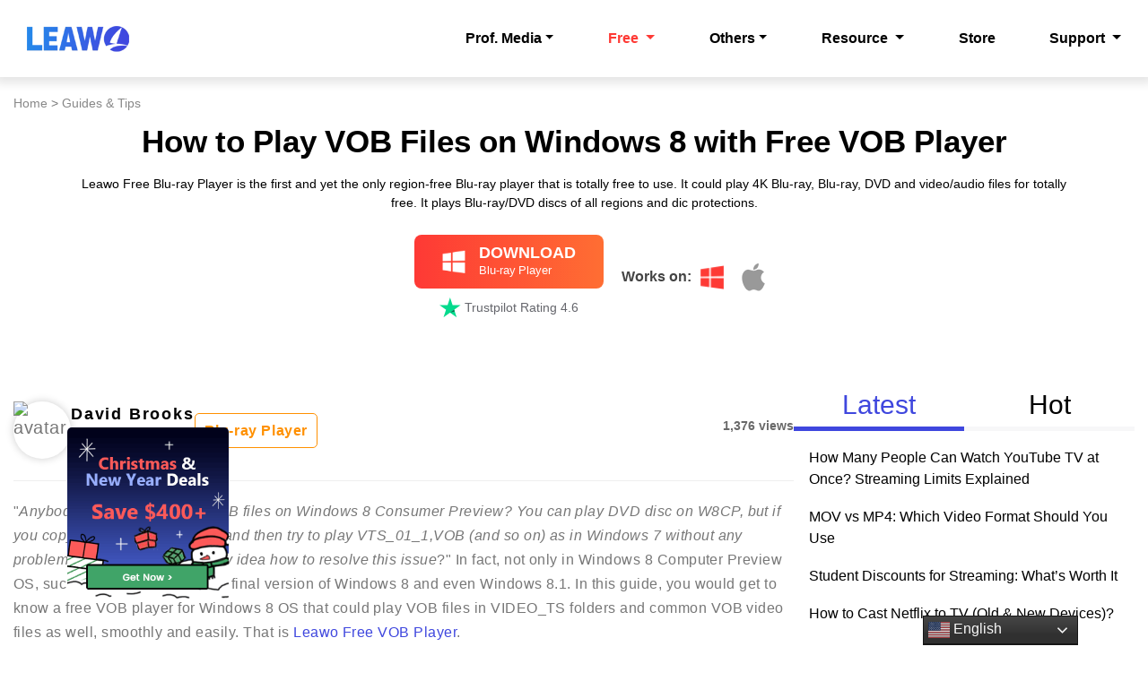

--- FILE ---
content_type: text/html; charset=UTF-8
request_url: https://www.leawo.com/knowledge/free-vob-player-software.html
body_size: 26611
content:
<!DOCTYPE html
    PUBLIC "-//W3C//DTD XHTML 1.0 Transitional//EN" "http://www.w3.org/TR/xhtml1/DTD/xhtml1-transitional.dtd">
<html xmlns="http://www.w3.org/1999/xhtml" lang="en">

<head profile="http://gmpg.org/xfn/11">
<meta http-equiv="Content-Type" content="text/html; charset=UTF-8" />
<title>Free VOB Player Software - How to Play VOB Files on Windows 8</title>

<link rel="preload" as="font" href="/fonts/Poppins/Poppins.woff2" type="font/woff2" fetchpriority="high" crossorigin>
<link rel="preload" as="font" href="/fonts/Poppins-Bold/Poppins-Bold.woff2" type="font/woff2" crossorigin>
<link rel="preload" as="image" href="/assets/images/total-media-converter-ultimate/win1.png" type="image/png">
<link rel="preload" as="image" href="/assets/images/total-media-converter-ultimate/mac.png" type="image/png">
<link rel="preload" as="image" href="/images/avif/knowledge/single-banner.avif" type="image/avif" fetchpriority="high">
<script src="/cdn-cgi/scripts/7d0fa10a/cloudflare-static/rocket-loader.min.js" data-cf-settings="fd486f434dab6d5638cc91ad-|49"></script><link rel="preload" href="/style/uncritical.css?v=20250919" as="style" onload="this.onload=null;this.rel='stylesheet'">
<style type="text/css">
@font-face{font-family:Poppins;font-display:swap;src:url('/fonts/Poppins/Poppins.woff2'),url('/fonts/Poppins/Poppins.woff')}@font-face{font-family:'Poppins SemiBold';font-display:swap;src:url('/fonts/Poppins-Bold/Poppins-Bold.woff2'),url('/fonts/Poppins-Bold/Poppins-Bold.woff')}@font-face{font-family:swiper-icons;font-style:normal;font-weight:400;src:url("data:application/font-woff;charset=utf-8;base64, [base64]//wADZ2x5ZgAAAywAAADMAAAD2MHtryVoZWFkAAABbAAAADAAAAA2E2+eoWhoZWEAAAGcAAAAHwAAACQC9gDzaG10eAAAAigAAAAZAAAArgJkABFsb2NhAAAC0AAAAFoAAABaFQAUGG1heHAAAAG8AAAAHwAAACAAcABAbmFtZQAAA/gAAAE5AAACXvFdBwlwb3N0AAAFNAAAAGIAAACE5s74hXjaY2BkYGAAYpf5Hu/j+W2+MnAzMYDAzaX6QjD6/4//Bxj5GA8AuRwMYGkAPywL13jaY2BkYGA88P8Agx4j+/8fQDYfA1AEBWgDAIB2BOoAeNpjYGRgYNBh4GdgYgABEMnIABJzYNADCQAACWgAsQB42mNgYfzCOIGBlYGB0YcxjYGBwR1Kf2WQZGhhYGBiYGVmgAFGBiQQkOaawtDAoMBQxXjg/wEGPcYDDA4wNUA2CCgwsAAAO4EL6gAAeNpj2M0gyAACqxgGNWBkZ2D4/wMA+xkDdgAAAHjaY2BgYGaAYBkGRgYQiAHyGMF8FgYHIM3DwMHABGQrMOgyWDLEM1T9/w8UBfEMgLzE////P/5//f/V/xv+r4eaAAeMbAxwIUYmIMHEgKYAYjUcsDAwsLKxc3BycfPw8jEQA/[base64]/uznmfPFBNODM2K7MTQ45YEAZqGP81AmGGcF3iPqOop0r1SPTaTbVkfUe4HXj97wYE+yNwWYxwWu4v1ugWHgo3S1XdZEVqWM7ET0cfnLGxWfkgR42o2PvWrDMBSFj/IHLaF0zKjRgdiVMwScNRAoWUoH78Y2icB/yIY09An6AH2Bdu/UB+yxopYshQiEvnvu0dURgDt8QeC8PDw7Fpji3fEA4z/PEJ6YOB5hKh4dj3EvXhxPqH/SKUY3rJ7srZ4FZnh1PMAtPhwP6fl2PMJMPDgeQ4rY8YT6Gzao0eAEA409DuggmTnFnOcSCiEiLMgxCiTI6Cq5DZUd3Qmp10vO0LaLTd2cjN4fOumlc7lUYbSQcZFkutRG7g6JKZKy0RmdLY680CDnEJ+UMkpFFe1RN7nxdVpXrC4aTtnaurOnYercZg2YVmLN/d/gczfEimrE/fs/bOuq29Zmn8tloORaXgZgGa78yO9/cnXm2BpaGvq25Dv9S4E9+5SIc9PqupJKhYFSSl47+Qcr1mYNAAAAeNptw0cKwkAAAMDZJA8Q7OUJvkLsPfZ6zFVERPy8qHh2YER+3i/BP83vIBLLySsoKimrqKqpa2hp6+jq6RsYGhmbmJqZSy0sraxtbO3sHRydnEMU4uR6yx7JJXveP7WrDycAAAAAAAH//wACeNpjYGRgYOABYhkgZgJCZgZNBkYGLQZtIJsFLMYAAAw3ALgAeNolizEKgDAQBCchRbC2sFER0YD6qVQiBCv/H9ezGI6Z5XBAw8CBK/m5iQQVauVbXLnOrMZv2oLdKFa8Pjuru2hJzGabmOSLzNMzvutpB3N42mNgZGBg4GKQYzBhYMxJLMlj4GBgAYow/P/PAJJhLM6sSoWKfWCAAwDAjgbRAAB42mNgYGBkAIIbCZo5IPrmUn0hGA0AO8EFTQAA")}*,:after,:before{box-sizing:border-box}html{font-family:sans-serif;line-height:1.15;-webkit-text-size-adjust:100%}header,nav{display:block}body{background-color:#fff;color:#212529;font-family:-apple-system,BlinkMacSystemFont,Segoe UI,Roboto,Helvetica Neue,Arial,Noto Sans,Liberation Sans,sans-serif,Apple Color Emoji,Segoe UI Emoji,Segoe UI Symbol,Noto Color Emoji;font-size:1rem;font-weight:400;line-height:1.5;margin:0;text-align:left}h1,h2,h3{margin-bottom:.5rem;margin-top:0}p{margin-bottom:1rem;margin-top:0}ol,ul{margin-bottom:1rem}ol,ul{margin-top:0}ol ul,ul ul{margin-bottom:0}b,strong{font-weight:bolder}a{background-color:transparent;color:#007bff;text-decoration:none}a:not([href]):not([class]){color:inherit;text-decoration:none}img{border-style:none}img,svg{vertical-align:middle}svg{overflow:hidden}button{border-radius:0}button,input{font-family:inherit;font-size:inherit;line-height:inherit;margin:0}button,input{overflow:visible}button{text-transform:none}[type=button],button{-webkit-appearance:button}[type=button]::-moz-focus-inner,button::-moz-focus-inner{border-style:none;padding:0}::-webkit-file-upload-button{-webkit-appearance:button;font:inherit}.container,.container-fluid{margin-left:auto;margin-right:auto;padding-left:15px;padding-right:15px;width:100%}@media (min-width:576px){.container{max-width:540px}}@media (min-width:768px){.container{max-width:720px}}@media (min-width:992px){.container{max-width:960px}}@media (min-width:1200px){.container{max-width:1140px}}.row{display:flex;flex-wrap:wrap;margin-left:-15px;margin-right:-15px}.col-lg-3,.col-xl-12{padding-left:15px;padding-right:15px;position:relative;width:100%}@media (min-width:992px){.col-lg-3{flex:0 0 25%;max-width:25%}}@media (min-width:1200px){.col-xl-12{flex:0 0 100%;max-width:100%}.container{max-width:1200px}}.nav{display:flex;flex-wrap:wrap;list-style:none;margin-bottom:0;padding-left:0}.nav-link{display:block;padding:.5rem 1rem}.nav-tabs{border-bottom:1px solid #dee2e6}.tab-content>.tab-pane{display:none}.tab-content>.active{display:block}.navbar{padding:.5rem 1rem;position:relative}.navbar{align-items:center;display:flex;flex-wrap:wrap;justify-content:space-between}.navbar-brand{display:inline-block;font-size:1.25rem;line-height:inherit;margin-right:1rem;padding-bottom:.3125rem;padding-top:.3125rem;white-space:nowrap}.navbar-nav{display:flex;flex-direction:column;list-style:none;margin-bottom:0;padding-left:0}.navbar-nav .nav-link{padding-left:0;padding-right:0}.navbar-nav .dropdown-menu{float:none;position:static}.navbar-collapse{align-items:center;flex-basis:100%;flex-grow:1}.navbar-toggler{background-color:transparent;border:1px solid transparent;border-radius:.25rem;font-size:1.25rem;line-height:1;padding:.25rem .75rem}.navbar-toggler-icon{background:50%/100% 100% no-repeat;content:"";display:inline-block;height:1.5em;vertical-align:middle;width:1.5em}@media (min-width:992px){.navbar-expand-lg{flex-flow:row nowrap;justify-content:flex-start}.navbar-expand-lg .navbar-nav{flex-direction:row}.navbar-expand-lg .navbar-nav .dropdown-menu{position:absolute}.navbar-expand-lg .navbar-nav .nav-link{padding-left:.5rem;padding-right:.5rem}.navbar-expand-lg .navbar-collapse{display:flex!important;flex-basis:auto}.navbar-expand-lg .navbar-toggler{display:none}}.navbar-dark .navbar-brand{color:#fff}.navbar-dark .navbar-nav .nav-link{color:hsla(0,0%,100%,.5)}.navbar-dark .navbar-toggler{border-color:hsla(0,0%,100%,.1);color:hsla(0,0%,100%,.5)}.navbar-dark .navbar-toggler-icon{background-image:url("data:image/svg+xml;charset=utf-8,%3Csvg xmlns='http://www.w3.org/2000/svg' width='30' height='30' viewBox='0 0 30 30'%3E%3Cpath stroke='rgba(255, 255, 255, 0.5)' stroke-linecap='round' stroke-miterlimit='10' stroke-width='2' d='M4 7h22M4 15h22M4 23h22'/%3E%3C/svg%3E")}.dropdown{position:relative}.dropdown-toggle{white-space:nowrap}.dropdown-toggle:after{border-bottom:0;border-left:.3em solid transparent;border-right:.3em solid transparent;border-top:.3em solid;content:"";display:inline-block;margin-left:.255em;vertical-align:.255em}.dropdown-menu{background-clip:padding-box;background-color:#fff;border:1px solid rgba(0,0,0,.15);border-radius:.25rem;color:#212529;display:none;float:left;font-size:1rem;left:0;list-style:none;margin:.125rem 0 0;min-width:10rem;padding:.5rem 0;position:absolute;text-align:left;top:100%;z-index:1000}.dropdown-item{background-color:transparent;border:0;clear:both;color:#212529;display:block;font-weight:400;padding:.25rem 1.5rem;text-align:inherit;white-space:nowrap;width:100%}.collapse:not(.show){display:none}*{margin:0;padding:0}a,b,body,div,form,h1,h2,h3,header,html,img,li,nav,ol,p,span,strong,ul{margin:0;padding:0;border:0;font-size:100%;vertical-align:baseline}body{font:14px/1.4 Poppins,'Segoe UI',Arial,verdana,Tahoma,Helvetica,sans-serif;text-align:left;color:#777}h1,h2,h3{font-weight:700}h1{font-size:24px;line-height:30px}h2{font-size:20px;line-height:30px}h3{font-size:16px;line-height:24px}a{color:#444;text-decoration:none;outline:0}img{border:none}.clear{clear:both;margin:0;padding:0}img{max-width:100%}.navbar{position:fixed;width:100%;padding:10px 0;z-index:10;background-color:#fff}.navbar-nav>li:first-child{position:static}.navbar-nav>li:first-child .dropdown-menu{width:100%;padding:35px 0}.navbar-brand{display:inline-flex}.navbar-expand-lg .navbar-nav{justify-content:flex-end;width:100%;color:#fff}.navbar .dropdown-menu{padding:20px;border:0;box-shadow:0 6px 12px rgb(0 0 0 / 17%);margin-top:0}.navbar .dropdown-item{color:#444;font-size:15px;padding:12px 20px;width:auto}.navbar .nav-item:last-child .dropdown-menu{right:0;left:auto}.navbar .nav-item{padding:20px 5px}.navbar .nav-item>a{font-size:15px;color:#444}.navbar .nav-item a.dropdown-item{color:#212529}.nav-icon{opacity:0;width:19px;height:21px;vertical-align:middle;margin-left:7px;flex-shrink:0}.nav-win-icon{background-image:url('/images/icon/win8.png');background-repeat:no-repeat;background-position:center}.nav-mac-icon{background-image:url('/images/icon/mac8.png');background-repeat:no-repeat;background-position:center}.navbar-pack{text-align:center;flex-basis:400px;padding:15px;border-right:1px solid #ececec}.navbar-prolist{display:flex;align-items:stretch;padding:0 25px}.navbar-prolist p{display:flex;align-items:center}.navbar-prolist p>a{position:relative}@media (max-width:767px){.navbar-prolist{flex-direction:column;padding:0}.navbar .dropdown-item{padding:8px 10px}.navbar .dropdown-item{font-size:14px}#sidebar{margin-bottom:60px}}@media (max-width:991px){.navbar .nav-item{padding:10px 0}.navbar-nav>li:first-child .dropdown-menu{padding:15px 0;max-height:50vh;overflow-y:scroll}.navbar-pack{flex-basis:auto}.navbar-pack-img{width:120px}}@media (max-width:1200px){.navbar-prolist p{flex-wrap:wrap}}.tc{text-align:center}.none{display:none}.pl40{padding-left:40px}html{overflow-y:scroll}.rec{border-radius:12px;padding:30px 15px;margin:40px 0;background:#f1f4f7}.rec>li{display:table-cell;padding:0 35px}.rec>li:first-child{vertical-align:middle;text-align:center;padding:0 15px}.rec>li:nth-child(2){vertical-align:top;text-align:left;width:50%}.rec>li:nth-child(2) p:first-child{font-size:30px!important;line-height:1.2!important;margin-bottom:20px!important}.rec>li>p{font-size:12px;line-height:24px;color:#000;padding:0;margin-bottom:10px}.rec>li>div{padding:0;text-align:center}.rec>li>div>a{display:inline-block;margin-right:15px;margin-top:10px;padding:3.5px 17px 3.5px 64px;line-height:35px;border-radius:3px;font-size:17px;min-width:160px;text-align:center;background-repeat:no-repeat;text-decoration:none}.rec>li>div>a.rec-dl-win{background-image:url('/images/knowledge/icon/rec_win.png');background-position:30px center;border:1px solid #fe3a35;color:#fe3a35!important;background-color:#fff;border-radius:8px}.rec>li>div>a.rec-dl-mac{background-image:url('/images/knowledge/icon/rec_mac.png');background-position:30px 8px;border:1px solid #fe3a35;color:#fe3a35!important;background-color:#fff;border-radius:8px;margin-right:0}.rec>li>a>img{mix-blend-mode:multiply}#content .rec>li>div{margin:0}ul.ul-inside>li{list-style-type:disc;list-style-position:inside}.tc2{text-align:center}.content-container h3{font-size:20px}.anchor-list-point{position:relative;border-top-left-radius:0;border:3px solid #3f47de;padding:1.2em 1em;margin:2em 2% 1em;border-radius:4px}.anchor-list-point>p{background-color:#3f47de;font-family:FontAwesome,Aharoni,"Arial Black",Impact,Arial,sans-serif;position:absolute;font-size:14px;top:-1.8em;left:-3px;line-height:1.8;padding:0 1em 0 .8em;color:#fff;border-radius:6px 6px 0 0}.anchor-list-point>ul{padding-left:40px}#content .anchor-list-point>ul>p:last-child{margin-bottom:0}#content .content-container .title4{background:#3f47de;color:#fff;position:relative;border:none;margin-bottom:30px;padding-top:10px!important;padding-bottom:10px!important;padding-left:20px;padding-right:20px}#content .content-container .title4:before{border-top:10px solid #3f47de;content:'';position:absolute;border-right:10px solid transparent;border-left:10px solid transparent;bottom:-10px;left:30px}#content .content-container .title4:after{border-top:10px solid #3f47de;content:'';position:absolute;border-right:10px solid transparent;border-left:10px solid transparent;bottom:-10px;left:30px;border-radius:2px}#content .content-container .title6{position:relative;padding-left:0;padding-bottom:10px;border-top:none;padding-top:10px!important;padding-bottom:10px!important;color:#3f47de;background-color:transparent;margin:20px 0;border-left:none;border-bottom:1px solid #ccc;font-weight:700}#content .content-container .title6:after{position:absolute;bottom:0;left:0;z-index:2;content:'';width:100%;height:3px;background:#3f47de}.anchor-list-1{margin:20px 0;padding:48px 64px;border:4px solid #e2e6ef}.anchor-list-1>p{position:relative;font-size:1.65em;text-align:center;color:#405796}.anchor-list-1>p>span{font-size:12px;color:#707070;line-height:1;padding:8px 12px;position:absolute;right:0;top:4px;background-color:#f2f2f2}.anchor-list-1>ol{counter-reset:li;padding-left:1.3em;list-style-type:none}.anchor-list-1>ol>li{position:relative;counter-increment:li;padding:16px 0 0;line-height:1.55}.anchor-list-1>ol>li:before{color:#6a91c1;content:counter(li,decimal-leading-zero);position:absolute;font-size:1.1em;left:-1.3em;background-color:transparent!important;top:16px!important;background:0 0;-webkit-box-shadow:none;box-shadow:none;display:inline-block;width:auto;height:auto}.anchor-list-1>ol>li:after{position:absolute;content:""!important;top:18px;right:auto;left:7px;bottom:auto;height:18px;width:2px;border-radius:1px;background-color:#6a91c1}.anchor-list-1>ol>li>a{padding-left:1.45em;color:#5c5f6b;font-size:1em;display:inline-block}.anchor-list-1>ol>ul{padding:4px 0 1.3em 2.5em}.anchor-list-1>ol>ul>li{font-size:.9em;padding-top:6px;position:relative;line-height:1.55}.anchor-list-1>ol>ul>li:before{background-color:#6a91c1;left:-1.15em;width:8px;height:8px;top:11px;content:'';border-radius:50%;position:absolute}.anchor-list-1>ol>ul>li>a{color:#5c5f6b}.content-container a{color:#3f47de;text-decoration:none!important}@media screen and (max-width:450px){.anchor-list-1{padding:30px 15px}}@media screen and (max-width:575px){#content .rec>li{display:block;width:100%}.rec>li>a>img{max-width:92%}.rec>li:first-child{margin-bottom:30px}.tc2>a>img{width:auto;max-width:100%}}@media screen and (min-width:576px) and (max-width:767px){#content .rec>li{display:block;width:100%}.rec>li>a>img{max-width:90%}.rec>li:first-child{margin-bottom:30px}.tc2>a>img{width:auto;max-width:100%}}@media screen and (min-width:768px) and (max-width:991px){#content .rec>li{display:block;width:100%}.rec>li>a>img{max-width:90%}.rec>li:first-child{margin-bottom:30px}.tc2>a>img{width:auto;max-width:500px}}@media screen and (min-width:992px) and (max-width:1199px){.rec>li{width:50%}.rec>li>a>img{max-width:80%}.tc2>a>img{width:auto;max-width:700px}}@media screen and (min-width:1200px) and (max-width:1439px){.rec>li{width:50%}.rec>li>a>img{max-width:80%}.tc2>a>img{max-width:720px}}@media screen and (min-width:1440px){.rec>li{width:40%}.rec>li>a>img{max-width:100%}.tc2>a>img{max-width:720px}}#footer{padding:50px 0;background-color:#f9f9f9}#footer p{line-height:1.8}#footer a{color:#777}#content{padding:42px 0;min-height:80vh}#content ul{list-style:none}#content .row{flex-wrap:wrap;margin:0;column-gap:60px}#content .row .content-container{flex:1}#content .content-container div.post-info{position:relative;flex-wrap:wrap;margin:0;padding-bottom:25px;display:flex;align-items:center;justify-content:space-between}#content .content-container div.post-info-left{font-size:20px;line-height:27px;margin:0;letter-spacing:.03em;display:flex;align-items:center;column-gap:25px}#content .content-container div.post-info-right{font-size:14px;color:#696969;font-weight:600}#content .content-container div.post-info::before{content:"";position:absolute;width:100%;height:1px;background-color:#eee;bottom:20px}.post-author-info{display:flex;flex-direction:column}#content .content-container .author{color:#000;letter-spacing:.1em;font-weight:600;font-size:18px}#content .content-container .post-avatar{display:block;width:64px;height:64px;border-radius:50%;box-shadow:0 0 10px rgba(0,0,0,.2)}#content .content-container .post-tags{margin:0}#content .content-container .post-date{font-size:14px;color:#696969;font-weight:600}#content .content-container .post-tag{display:inline-block;color:#ff9000;padding:5px 10px;border:1px solid #ff9000;border-radius:5px;font-size:16px;font-weight:600;margin-right:10px;margin-bottom:5px}#content .content-container .post-tag:last-child{margin-right:0;margin-bottom:0}#content .content-container div{margin:20px 0 30px}#content .content-container ul{list-style-position:inside}#content .content-container li{font-size:16px;line-height:22px}#content .content-container h2{font-size:2.25rem;font-weight:700;line-height:2.5rem;margin:2.8125rem 0 1.25rem;width:100%;color:#222;padding:1.25rem 2.5rem;border-left:.5rem solid #3f47de}#content .content-container h3{font-size:1.625rem;font-weight:700;margin-bottom:1.5625rem;line-height:2.5rem;color:#222;padding-left:1.125rem;overflow:hidden}#content .content-container p{font-size:16px;line-height:27px;margin-bottom:35px;letter-spacing:.03em}.sidebar-container{position:relative;width:100%;flex-basis:380px;flex-shrink:0}#sidebar .sidebar-top{margin-bottom:20px}#sidebar .sidebar-title{color:#fff;line-height:40px;text-align:center}#sidebar .sidebar-title>span{font-size:30px;color:#3f47de;font-family:'Poppins SemiBold';font-weight:500;letter-spacing:.03em;display:inline-block;width:100%;height:100%;padding:8px 15px;border-bottom:5px solid #3f47de}#sidebar .table{padding:0 25px 25px 15px;border-radius:0 0 6px 6px;margin-bottom:0}#sidebar>div li{margin:15px 0 0}#sidebar>div li>a{display:block;display:flex;width:100%}#sidebar>div li>a>div{display:none;flex-shrink:0;margin-right:15px;width:95px;padding-top:5px;background-repeat:no-repeat;background-position:center}#sidebar>div li>a>div+p{display:flex;flex-direction:column;justify-content:space-between;padding:3px 0 0}#sidebar>div li p>span:first-child{font-size:16px;line-height:24px;font-weight:500;color:#000;display:block}#sidebar #latest{list-style:disc}#sidebar .nav-tabs>li{margin-top:0;text-align:center;position:relative;z-index:10;padding-top:3px;flex:1;font-size:30px}#sidebar .nav-tabs{position:relative;border-bottom:none}#sidebar .nav-tabs::after{content:"";display:block;width:100%;height:5px;position:absolute;bottom:0;left:0;background:#f7f7f8}#sidebar .nav-tabs>li a{display:block;color:#000;height:50px}#sidebar .nav-tabs>li a.active{color:#3f47de;border-bottom:5px solid #3f47de}#sidebar .tab-content li>a>div>img{object-fit:cover;border-radius:5px;background:#fff;border:1px solid #ddd;padding:5px}#sidebar #latest ul,#sidebar #popular ul{padding-left:17px}.tab-content .tab-pane .downdrop-more{height:30px;background:#f1f4f7;display:flex;justify-content:center;align-items:center;margin:20px auto 0}.tab-content .tab-pane .downdrop-more img{display:block;width:19px;height:15px}.tab-content .tab-pane .advertisement{margin-top:20px;position:relative;display:block;width:100%;height:407px}.tab-content .tab-pane .advertisement a{display:block;position:absolute;z-index:100;width:100%;height:100%}.tab-content .tab-pane .advertisement .close-banner{position:absolute;z-index:200;top:0;right:0;width:11%;height:11%}#sidebar .tab-content li>a{flex-shrink:0;margin-right:15px}@media (max-width:991px){#content .row{flex-direction:column}}#footer{background-image:linear-gradient(to right,#34128b 0,#0d54c2 100%);color:#fff;position:relative;padding:2rem 0 1.5rem}#footer::before{content:'';width:100%;height:1px;position:absolute;left:0;top:0;background-image:-moz-linear-gradient(0deg,#131643 0,#24768e 100%);background-image:-webkit-linear-gradient(0deg,#131643 0,#24768e 100%);background-image:-ms-linear-gradient(0deg,#131643 0,#24768e 100%)}#footer p.subscribe-title{font-size:18px;margin-bottom:0}#footer p.subscribe-desc{font-size:16px;margin-bottom:10px}#footer .h5{font-size:18px;line-height:29px;margin-bottom:1rem}#footer .follow-us{width:200px;margin-bottom:10px;display:flex;justify-content:space-between}#footer form{width:100%}#footer .follow-us img{display:block;width:38px;height:38px}#footer p.footer-link{font-size:16px;margin-bottom:.6rem;padding:0}#footer p.footer-link>a{color:#fff}#footer .subscribe-btn{width:100%;height:46px;border-radius:5px;box-sizing:border-box;display:grid;grid-template-columns:1fr 49px}#footer .subscribe-btn>input[type=text]{font-size:16px;padding:10px 15px;outline:0;border:none;background:0 0;color:#888;background-color:#fff;border-top-left-radius:5px;border-bottom-left-radius:5px}#footer .subscribe-btn .button{width:49px;height:46px;background-image:linear-gradient(to right,#ff3c34,#ff6d33);display:flex;justify-content:center;align-items:center;border-top-right-radius:5px;border-bottom-right-radius:5px}#footer .subscribe-btn .button input{background:url("/assets/images/index/subscribe-btn.png") no-repeat;border:none;width:11px;height:18px}#footer .footer-bottom{position:relative;padding:.8rem 0 5px;margin-top:.5rem;align-items:center;padding-right:30px;justify-content:space-between}#footer .footer-bottom .footer-note{width:100%}#footer .footer-note p{font-size:15px;line-height:24px;color:#9c9c9c;padding:0 15px}#footer .bottom-copy{font-size:14px;color:#b7bbe4}#footer .bottom-copy a{font-size:14px;color:#fff}.banner-left{position:fixed;left:75px;bottom:50px;width:180px;height:192.85px;z-index:300;display:flex;justify-content:flex-end}.banner-left a{display:block;width:100%;height:100%;border-radius:5px;background-size:auto 100%;background-position:center;opacity:1}.banner-left .close-left-banner{position:absolute;top:0;right:0;width:11%;height:11%}.gt_switcher_wrapper{bottom:0;position:fixed;right:78px;z-index:999999}.gt_switcher_wrapper .gt_switcher{font-family:Arial;font-size:12pt;line-height:0;overflow:hidden;text-align:left;width:173px}.gt_switcher_wrapper .gt_switcher a{box-sizing:content-box;display:block;font-size:12pt;text-decoration:none}.gt_switcher_wrapper .gt_switcher img{border:0;display:inline;height:24px;margin:0;opacity:.8;padding:0;vertical-align:middle;width:24px}.gt_switcher_wrapper .gt_switcher .gt_selected{background:linear-gradient(180deg,#474747,#303030 70%) #303030;position:relative;z-index:9999}.gt_switcher_wrapper .gt_switcher .gt_selected a{border:1px solid #161616;color:#f7f7f7;padding:3px 5px;width:161px}.gt_switcher_wrapper .gt_switcher .gt_selected a:after{background-image:url("data:image/svg+xml;utf8,<svg xmlns='http://www.w3.org/2000/svg' width='16' height='16' viewBox='0 0 285 285'><path d='M282 76.5l-14.2-14.3a9 9 0 0 0-13.1 0L142.5 174.4 30.3 62.2a9 9 0 0 0-13.2 0L3 76.5a9 9 0 0 0 0 13.1l133 133a9 9 0 0 0 13.1 0l133-133a9 9 0 0 0 0-13z' style='fill:%23f2f2f2'/></svg>");background-position:50%;background-repeat:no-repeat;background-size:11px;content:""!important;display:inline-block;height:24px;position:absolute;right:10px;width:15px}.gt_switcher_wrapper .gt_switcher .gt_selected a img{border:0;display:inline;height:24px;margin:0;opacity:.8;padding:0;vertical-align:middle;width:24px}.gt_switcher_wrapper .gt_switcher .gt_option{background-color:#474747;border-bottom:1px solid #161616;border-left:1px solid #161616;border-right:1px solid #161616;box-sizing:content-box;height:0;max-height:198px;overflow-x:hidden;overflow-y:auto;position:relative;width:171px;z-index:9998}.gt_switcher_wrapper .gt_switcher .gt_option::-webkit-scrollbar-track{background-color:#f5f5f5}.gt_switcher_wrapper .gt_switcher .gt_option::-webkit-scrollbar{width:5px}.gt_switcher_wrapper .gt_switcher .gt_option::-webkit-scrollbar-thumb{background-color:#888}.gt_switcher_wrapper .gt_switcher .gt_option a{color:#eaeaea;padding:3px 5px}header{position:sticky;top:0;background:#fff;z-index:200}#navbar{height:86px}#navbar li.nav-item>.dropdown-menu-container>.dropdown-menu>.navbar-prolist>div>p:first-child>span{padding-top:0}#navbar{top:0;z-index:200;box-shadow:0 2px 10px 5px rgba(0,0,0,.1);background:#fff}#navbar .navbar{padding:0;height:86px;position:relative}#navbar .navbar .dropdown-menu .h5.prolist-item{font-size:20px}#navbar .navbar-toggler{border:var(--bs-border-width) solid #ddd}#navbar .navbar-toggler-icon{background-image:url("data:image/svg+xml,%3csvg xmlns='http://www.w3.org/2000/svg' viewBox='0 0 30 30'%3e%3cpath stroke='#888888' stroke-linecap='round' stroke-miterlimit='10' stroke-width='2' d='M4 7h22M4 15h22M4 23h22'/%3e%3c/svg%3e")!important}#navbar .navbar-nav{display:flex;justify-content:flex-end;width:100%}#navbar .navbar-nav>li.nav-item{margin-left:12.8px;padding:22px 0;position:static}#navbar .navbar-nav>li.nav-item>div.dropdown-menu-container{position:absolute;z-index:-1;padding-top:10px;left:0;top:0;width:100%}#navbar .navbar-nav>li.nav-item>div>.dropdown-menu{margin:0;width:max-content;box-shadow:0 7px 13px 0 rgba(0,0,0,.15);border:0;padding:2rem 2rem 2rem 0;display:none;align-items:stretch;top:85px;position:relative}#navbar .navbar-nav>li.nav-item>div>.dropdown-menu>.navbar-pack{flex-basis:240px;padding:0 2rem}#navbar .navbar-nav>li.nav-item>div>.dropdown-menu>.navbar-pack .h5,#navbar .navbar-nav>li.nav-item>div>.dropdown-menu>.navbar-pack .h5 a{font-size:20px}#navbar .navbar-nav>li.nav-item>div>.dropdown-menu>.navbar-pack .prolist-item{padding-left:2rem;margin:1.2rem 0 .3rem}#navbar .navbar-nav>li.nav-item>div>.dropdown-menu>.navbar-prolist{display:flex;border-left:1px solid #e6e5ea;padding:0}#navbar .navbar-nav>li.nav-item>div>.dropdown-menu>.navbar-prolist>div{padding-left:1rem}#navbar .navbar-nav>li.nav-item>div>.dropdown-menu .prolist-item{display:flex;align-items:flex-start;margin-bottom:0;padding-bottom:0}#navbar .navbar-nav>li.nav-item>div>.dropdown-menu .prolist-item .nav-icon{opacity:0;width:26px;height:26px;vertical-align:middle;margin-left:7px;flex-shrink:0}#navbar .navbar-nav>li.nav-item>div>.dropdown-menu .prolist-item a.nav-icon{opacity:0}#navbar .navbar-nav>li.nav-item>div>.dropdown-menu .prolist-item img{opacity:1;display:inline;position:absolute;top:2px;left:100%;margin-left:-5px}#navbar .navbar-nav>li.nav-item .dropdown-menu.menu-text{padding-top:15px;padding-bottom:15px}#navbar .navbar-nav>li.nav-item .dropdown-menu p.prolist-item>span{padding:10px 10px 10px 15px;font-weight:600;font-size:18px}#navbar .navbar-nav>li.nav-item .dropdown-menu .dropdown-item{padding:0 10px 13px 15px;width:auto;position:relative;line-height:25px}#navbar .navbar-nav>li.nav-item .dropdown-menu .dropdown-item>span{position:relative}#navbar .navbar-nav>li.nav-item .dropdown-menu .dropdown-item>span::before{content:'';height:1px;width:0;bottom:-2px;position:absolute;left:auto;right:0;background:#013ca3}#navbar .navbar-nav>li.dropdown .dropdown-menu-container{display:none}#navbar .navbar-nav>li .nav-link{padding:8px 0;padding-right:48px;color:#000;font-size:16px;font-weight:600;line-height:26px}#navbar .navbar-nav>li:last-child .nav-link{padding-right:0}#navbar .tc{text-align:center}#navbar .nav-win-icon{background-image:url("/assets/webp/icons/nav-icon-win.webp");background-repeat:no-repeat;background-position:center}#navbar .nav-mac-icon{background-image:url("/assets/webp/icons/nav-icon-mac.webp");background-repeat:no-repeat;background-position:center}#navbar .navbar-pack .navbar-pack-img{margin:0 auto;display:block}@media (max-width:991px){#navbar{height:auto;padding-left:0;padding-right:0;z-index:200}#navbar #navbarCommon{background-color:#fff}#navbar .navbar{padding:.5rem 0}#navbar .navbar-nav{margin-top:20px}#navbar .navbar-nav>li.nav-item{position:static;margin-left:0;padding:.5rem 0}#navbar .navbar-nav>li.nav-item div.dropdown-menu-container{position:static}#navbar .navbar-nav>li.nav-item div.dropdown-menu-container .dropdown-menu{position:static;width:100%;flex-direction:column;overflow-y:scroll;padding-right:0}#navbar .navbar-nav>li.nav-item div.dropdown-menu-container .dropdown-menu>.navbar-pack{text-align:center;padding:0}#navbar .navbar-nav>li.nav-item div.dropdown-menu-container .dropdown-menu>.navbar-pack .prolist-item{justify-content:center}#navbar .navbar-nav>li.nav-item div.dropdown-menu-container .dropdown-menu>.navbar-pack .prolist-item .nav-icon{display:none}#navbar .navbar-nav>li.nav-item div.dropdown-menu-container .dropdown-menu>.navbar-prolist{flex-direction:column;margin-top:30px}#navbar .navbar-nav>li.nav-item div.dropdown-menu-container .dropdown-menu>.navbar-prolist>div{padding-left:0}#navbar .navbar-nav>li.nav-item div.dropdown-menu-container .dropdown-menu>.navbar-prolist .prolist-item{font-size:14px}#navbar .navbar-nav>li .nav-link{color:#212529}#navbar .navbar-nav>li.dropdown .dropdown-menu-container{display:none}}@media (min-width:992px) and (max-width:1199px){#navbar .navbar-nav>li.nav-item{position:static}#navbar .navbar-nav>li.nav-item .dropdown-menu[menu-name=total-media-converter-ultimate]{width:100%;width:max-content}#navbar .navbar-nav>li .nav-link{padding:4px 8px}}@media (min-width:1300px){#navbar .navbar-nav>li.nav-item .dropdown-menu[menu-name=total-media-converter-ultimate]{left:136px}#navbar .navbar-nav>li.nav-item .dropdown-menu[menu-name=Others]{left:515px}#navbar .navbar-nav>li.nav-item .dropdown-menu[menu-name=Free]{left:500px}#navbar .navbar-nav>li.nav-item .dropdown-menu[menu-name=Resource]{left:996px}#navbar .navbar-nav>li.nav-item .dropdown-menu[menu-name=Support]{left:1222px}}@media (max-width:1300px){#navbar .navbar-nav>li.nav-item .dropdown-menu[menu-name=total-media-converter-ultimate]{left:-10px}#navbar .navbar-nav>li.nav-item .dropdown-menu[menu-name=Others]{left:368px}#navbar .navbar-nav>li.nav-item .dropdown-menu[menu-name=Free]{left:350px}#navbar .navbar-nav>li.nav-item .dropdown-menu[menu-name=Resource]{left:834px}#navbar .navbar-nav>li.nav-item .dropdown-menu[menu-name=Support]{left:1079px}}#navbar .common-button{display:inline-block}#navbar .common-button a{text-align:center;text-decoration:none;font-weight:500;display:inline-block}#navbar .common-button[type='12'] a{background-size:300% 100%;background-image:linear-gradient(to right,#fe3935,#ff6e33,#ff6e33,#fe3935);padding:16px 45.15px;line-height:100%;display:inline-block;border-radius:8px;color:#fff}#navbar .common-button,.com-custom-btn .common-button{display:inline-block}#navbar .common-button a,.com-custom-btn .common-button a{text-align:center;text-decoration:none;font-weight:500;display:inline-block}#navbar .common-button[type='12'] a,.com-custom-btn .common-button[type='12'] a{background-size:300% 100%;background-image:linear-gradient(to right,#fe3935,#ff6e33,#ff6e33,#fe3935);padding:16px 45.15px;line-height:100%;border-radius:8px;color:#fff}.highslide{outline:0;text-decoration:none}.lazyload{max-width:100%}.lazyload{--smush-placeholder-width:100px;--smush-placeholder-aspect-ratio:1/1;width:var(--smush-image-width,var(--smush-placeholder-width))!important;aspect-ratio:var(--smush-image-aspect-ratio,var(--smush-placeholder-aspect-ratio))!important}.lazyload{opacity:0}html{margin-top:0!important}@media (min-width:1200px){.container{max-width:1400px}}body header{position:relative}.header-suspension{display:none;width:100%;height:69px;background:#fff;position:fixed;top:0;z-index:201;box-shadow:0 2px 20px 5px rgba(0,0,0,.1)}.header-suspension>.container>.row{height:69px;display:flex;justify-content:space-between;align-items:center}.header-suspension .header-suspension-left{color:#104cba;font-size:20px;font-weight:600}.header-suspension .header-suspension-right .btns a{padding:7.5px 17.5px}.header-suspension .header-suspension-right .btns a:first-child{margin-right:15px}.header-suspension .header-suspension-right span{font-size:16px;font-weight:500;line-height:24px;vertical-align:middle}.header-suspension .header-suspension-right img{display:inline-block;vertical-align:middle;margin-right:5px}.header-product{padding-bottom:34px;background:url("/images/knowledge/single-banner.png") center/cover no-repeat #fff;background:url("/images/avif/knowledge/single-banner.avif") center/cover no-repeat #fff}.header-product.empty-video{padding-bottom:30px}.header-product>.container>.row{justify-content:space-between}.header-product .header-product-left.col-xl-12{margin-top:10px}.header-product .header-product-left{margin-top:20px;display:flex;flex-direction:column;justify-content:space-between}.header-product .header-product-left h1{font-size:35px;line-height:45px;margin-bottom:20px;color:#000}.header-product .header-product-left.col-xl-12 h1{margin:0 auto 15px;max-width:1070px;text-align:center}.header-product .header-product-left p{font-size:14px;line-height:1.5;margin-bottom:25px;color:#000}.header-product .header-product-left.col-xl-12 p{margin:0 auto 25px;max-width:1098px;text-align:center}.header-product .crumbs{padding-top:20px}.header-product .crumbs a{font-size:14px;color:#888}.header-product .header-product-right.col-xl-12 .trustpilot-rating{align-self:center;text-align:center;color:#65666c;font-size:14px}.header-product .header-product-right.col-xl-12 .download-btn{margin-bottom:10px}.header-product .header-product-right .download-btn{margin-bottom:20px}.header-product .header-product-right .download-btn p{font-size:18px;font-weight:600;line-height:20px;color:#fff;margin:0}.header-product .header-product-right .download-btn p:first-child{text-transform:uppercase}.header-product .header-product-right .download-btn p:last-child{font-size:13px;font-weight:400}.header-product .header-product-right .download-btn img{display:inline-block;vertical-align:middle;margin-right:15px}.header-product .header-product-right .download-btn a>div:first-child{margin-right:15px}.header-product .header-product-right .download-btn .none{display:none}.header-product .header-product-right .download-btn a{padding:10px 30.75px!important;display:flex;justify-content:space-between;align-items:center;text-align:left;width:max-content;height:max-content}.header-product .header-product-right .work-on{display:flex;align-items:center}.header-product .header-product-right .work-on span{font-size:16px;font-weight:600;color:#444;margin-right:5px}.header-product .header-product-right div.work-on span{margin-right:10px}.header-product .header-product-right .work-on div.window{width:26px;height:31px;background:url('/assets/images/total-media-converter-ultimate/win.png') center/contain no-repeat;margin-right:20px}.header-product .header-product-right .work-on div.window.active{background:url('/assets/images/total-media-converter-ultimate/win1.png') center/contain no-repeat}.header-product .header-product-right .work-on div.mac{width:26px;height:31px;background:url('/assets/images/total-media-converter-ultimate/mac.png') center/contain no-repeat}.header-product .header-product-right .versions{margin-right:20px;text-align:center}.header-product .header-product-right{padding-left:50px;display:flex;flex-direction:column;justify-content:flex-end}.header-product .header-product-right.col-xl-12{margin-top:0;flex-direction:row;justify-content:center;flex-wrap:wrap}.articles-container{padding-top:106px}.articles-container h2{text-align:center;font-size:36px;color:#000;margin-bottom:30px}.articles-container.container{max-width:1400px}.articles-container .articles-card{margin:20px 12px;text-align:center;box-shadow:0 0 10px 2px #eee;position:relative;border-radius:8px;background:#fff}.articles-container .articles-card a{text-decoration:none;color:#000}.articles-container .articles-card p.title{font-size:16px;color:#64748b;width:max-content;margin:0 auto 14px;position:relative}.articles-container .articles-card p.desc{font-size:18px;font-weight:600;color:#000;min-height:66px}.articles-container .articles-card img{display:block;width:100%;height:230px;object-fit:cover;box-shadow:0 1px 16px rgba(0,0,0,.1);border-top-left-radius:8px;border-top-right-radius:8px}.articles-container .articles-card .content{padding:24px 20px 20px}.articles-container .mySwiper{max-height:502px;min-height:440px;padding:0 50px}.articles-container .mySwiper .swiper-button-prev{background:url("/images/knowledge/left-arrow.png") center top/100% auto;display:block;width:50px;height:50px;left:0}.articles-container .mySwiper .swiper-button-prev::after{display:none}.articles-container .mySwiper .swiper-button-next{background:url("/images/knowledge/right-arrow.png") center top/100% auto;display:block;width:50px;height:50px;right:0}.articles-container .mySwiper .swiper-button-next::after{display:none}.articles-container .mySwiper .swiper-slide{max-width:calc(33.33%);opacity:1}@media (max-width:1200px){#footer .subscribe-btn>input{width:100%}#navbar .navbar-nav>li.nav-item .dropdown-menu[menu-name=total-media-converter-ultimate]{left:-170px}#navbar .navbar-nav>li.nav-item .dropdown-menu[menu-name=Others]{left:198px}#navbar .navbar-nav>li.nav-item .dropdown-menu[menu-name=Free]{left:308px}#navbar .navbar-nav>li.nav-item .dropdown-menu[menu-name=Resource]{left:665px}#navbar .navbar-nav>li.nav-item .dropdown-menu[menu-name=Support]{left:830px}.header-product{text-align:center;padding-bottom:60px}ul{list-style:none}.header-product .header-product-right .versions{margin:10px auto 20px}.articles-container .mySwiper .swiper-slide{max-width:50%}}@media (max-width:993px){.articles-container .mySwiper .swiper-slide{max-width:100%}}@media (max-width:768px){.header-suspension{height:max-content;padding-top:10px;padding-bottom:10px}.header-suspension>.container>.row{height:max-content}.header-suspension .header-suspension-left{margin:0 auto 10px}.header-suspension .header-suspension-right{margin:0 auto;padding-bottom:10px;text-align:center}.header-suspension .header-suspension-right .common-button.download-btn{padding-top:10px}.header-suspension-right{margin:0 auto}body>div.advertisement>div>a{display:none}}.tab-content .tab-pane ul li:nth-child(n+6){display:none}:root{--swiper-theme-color:#007aff}:host{display:block;margin-left:auto;margin-right:auto;position:relative;z-index:1}.swiper{display:block;list-style:none;margin-left:auto;margin-right:auto;overflow:hidden;padding:0;position:relative;z-index:1}.swiper-wrapper{box-sizing:content-box;display:flex;height:100%;position:relative;width:100%;z-index:1}.swiper-wrapper{transform:translateZ(0)}.swiper-slide{display:block;flex-shrink:0;height:100%;position:relative;width:100%}:root{--swiper-navigation-size:44px}.swiper-button-next,.swiper-button-prev{align-items:center;color:var(--swiper-navigation-color,var(--swiper-theme-color));display:flex;height:var(--swiper-navigation-size);justify-content:center;margin-top:calc(0px - var(--swiper-navigation-size)/ 2);position:absolute;top:var(--swiper-navigation-top-offset,50%);width:calc(var(--swiper-navigation-size)/44*27);z-index:10}.swiper-button-prev{left:var(--swiper-navigation-sides-offset,10px);right:auto}.swiper-button-next:after,.swiper-button-prev:after{font-family:swiper-icons;font-size:var(--swiper-navigation-size);font-variant:normal;letter-spacing:0;line-height:1;text-transform:none!important}.swiper-button-prev:after{content:"prev"}.swiper-button-next{left:auto;right:var(--swiper-navigation-sides-offset,10px)}.swiper-button-next:after{content:"next"}
</style>

<link rel="pingback" href="https://www.leawo.com/knowledge/xmlrpc.php" />
<meta name="viewport" content="width=device-width" /><!-- for mobile -->
<link rel="canonical" href="https://www.leawo.com/knowledge/knowledge/free-vob-player-software.html" />

		<!-- All in One SEO 4.8.6.1 - aioseo.com -->
	<meta name="description" content="This guide shows you how to use the best free VOB player software to play VOB files on Windows 8 smoothly and easily." />
	<meta name="robots" content="max-snippet:-1, max-image-preview:large, max-video-preview:-1" />
	<meta name="author" content="David Brooks"/>
	<link rel="canonical" href="https://www.leawo.com/knowledge/free-vob-player-software.html" />
	<meta name="generator" content="All in One SEO (AIOSEO) 4.8.6.1" />
		<meta property="og:locale" content="en_US" />
		<meta property="og:site_name" content="Leawo Tutorial Center |" />
		<meta property="og:type" content="article" />
		<meta property="og:title" content="Free VOB Player Software - How to Play VOB Files on Windows 8" />
		<meta property="og:description" content="This guide shows you how to use the best free VOB player software to play VOB files on Windows 8 smoothly and easily." />
		<meta property="og:url" content="https://www.leawo.com/knowledge/free-vob-player-software.html" />
		<meta property="article:published_time" content="2013-07-11T07:06:42+00:00" />
		<meta property="article:modified_time" content="2013-07-11T07:06:42+00:00" />
		<meta name="twitter:card" content="summary_large_image" />
		<meta name="twitter:title" content="Free VOB Player Software - How to Play VOB Files on Windows 8" />
		<meta name="twitter:description" content="This guide shows you how to use the best free VOB player software to play VOB files on Windows 8 smoothly and easily." />
		<script type="application/ld+json" class="aioseo-schema">
			{"@context":"https:\/\/schema.org","@graph":[{"@type":"Article","@id":"https:\/\/www.leawo.com\/knowledge\/free-vob-player-software.html#article","name":"Free VOB Player Software - How to Play VOB Files on Windows 8","headline":"How to Play VOB Files on Windows 8 with Free VOB Player","author":{"@id":"https:\/\/www.leawo.com\/knowledge\/author\/davy#author"},"publisher":{"@id":"https:\/\/www.leawo.com\/knowledge\/#organization"},"image":{"@type":"ImageObject","url":"\/images\/guides\/windownload.jpg","@id":"https:\/\/www.leawo.com\/knowledge\/free-vob-player-software.html\/#articleImage"},"datePublished":"2013-07-10T23:06:42-08:00","dateModified":"2013-07-10T23:06:42-08:00","inLanguage":"en-US","mainEntityOfPage":{"@id":"https:\/\/www.leawo.com\/knowledge\/free-vob-player-software.html#webpage"},"isPartOf":{"@id":"https:\/\/www.leawo.com\/knowledge\/free-vob-player-software.html#webpage"},"articleSection":"Video\/Audio Tips, Blu-ray Player"},{"@type":"BreadcrumbList","@id":"https:\/\/www.leawo.com\/knowledge\/free-vob-player-software.html#breadcrumblist","itemListElement":[{"@type":"ListItem","@id":"https:\/\/www.leawo.com\/knowledge#listItem","position":1,"name":"Home","item":"https:\/\/www.leawo.com\/knowledge","nextItem":{"@type":"ListItem","@id":"https:\/\/www.leawo.com\/knowledge\/video-audio-tips#listItem","name":"Video\/Audio Tips"}},{"@type":"ListItem","@id":"https:\/\/www.leawo.com\/knowledge\/video-audio-tips#listItem","position":2,"name":"Video\/Audio Tips","item":"https:\/\/www.leawo.com\/knowledge\/video-audio-tips","nextItem":{"@type":"ListItem","@id":"https:\/\/www.leawo.com\/knowledge\/free-vob-player-software.html#listItem","name":"How to Play VOB Files on Windows 8 with Free VOB Player"},"previousItem":{"@type":"ListItem","@id":"https:\/\/www.leawo.com\/knowledge#listItem","name":"Home"}},{"@type":"ListItem","@id":"https:\/\/www.leawo.com\/knowledge\/free-vob-player-software.html#listItem","position":3,"name":"How to Play VOB Files on Windows 8 with Free VOB Player","previousItem":{"@type":"ListItem","@id":"https:\/\/www.leawo.com\/knowledge\/video-audio-tips#listItem","name":"Video\/Audio Tips"}}]},{"@type":"Organization","@id":"https:\/\/www.leawo.com\/knowledge\/#organization","name":"Leawo Tutorial Center","url":"https:\/\/www.leawo.com\/knowledge\/"},{"@type":"Person","@id":"https:\/\/www.leawo.com\/knowledge\/author\/davy#author","url":"https:\/\/www.leawo.com\/knowledge\/author\/davy","name":"David Brooks"},{"@type":"WebPage","@id":"https:\/\/www.leawo.com\/knowledge\/free-vob-player-software.html#webpage","url":"https:\/\/www.leawo.com\/knowledge\/free-vob-player-software.html","name":"Free VOB Player Software - How to Play VOB Files on Windows 8","description":"This guide shows you how to use the best free VOB player software to play VOB files on Windows 8 smoothly and easily.","inLanguage":"en-US","isPartOf":{"@id":"https:\/\/www.leawo.com\/knowledge\/#website"},"breadcrumb":{"@id":"https:\/\/www.leawo.com\/knowledge\/free-vob-player-software.html#breadcrumblist"},"author":{"@id":"https:\/\/www.leawo.com\/knowledge\/author\/davy#author"},"creator":{"@id":"https:\/\/www.leawo.com\/knowledge\/author\/davy#author"},"datePublished":"2013-07-10T23:06:42-08:00","dateModified":"2013-07-10T23:06:42-08:00"},{"@type":"WebSite","@id":"https:\/\/www.leawo.com\/knowledge\/#website","url":"https:\/\/www.leawo.com\/knowledge\/","name":"Leawo Tutorial Center","inLanguage":"en-US","publisher":{"@id":"https:\/\/www.leawo.com\/knowledge\/#organization"}}]}
		</script>
		<!-- All in One SEO -->

<link rel="alternate" type="application/rss+xml" title="Leawo Tutorial Center &raquo; Feed" href="https://www.leawo.com/knowledge/feed" />
<link rel="alternate" type="application/rss+xml" title="Leawo Tutorial Center &raquo; Comments Feed" href="https://www.leawo.com/knowledge/comments/feed" />
<link rel="alternate" title="oEmbed (JSON)" type="application/json+oembed" href="https://www.leawo.com/knowledge/wp-json/oembed/1.0/embed?url=https%3A%2F%2Fwww.leawo.com%2Fknowledge%2Ffree-vob-player-software.html" />
<link rel="alternate" title="oEmbed (XML)" type="text/xml+oembed" href="https://www.leawo.com/knowledge/wp-json/oembed/1.0/embed?url=https%3A%2F%2Fwww.leawo.com%2Fknowledge%2Ffree-vob-player-software.html&#038;format=xml" />
		<style>
			.lazyload,
			.lazyloading {
				max-width: 100%;
			}
		</style>
				<!-- This site uses the Google Analytics by MonsterInsights plugin v9.11.0 - Using Analytics tracking - https://www.monsterinsights.com/ -->
		<!-- Note: MonsterInsights is not currently configured on this site. The site owner needs to authenticate with Google Analytics in the MonsterInsights settings panel. -->
					<!-- No tracking code set -->
				<!-- / Google Analytics by MonsterInsights -->
		<style id='wp-img-auto-sizes-contain-inline-css' type='text/css'>
img:is([sizes=auto i],[sizes^="auto," i]){contain-intrinsic-size:3000px 1500px}
/*# sourceURL=wp-img-auto-sizes-contain-inline-css */
</style>
<link rel="https://api.w.org/" href="https://www.leawo.com/knowledge/wp-json/" /><link rel="alternate" title="JSON" type="application/json" href="https://www.leawo.com/knowledge/wp-json/wp/v2/posts/17492" /><link rel="EditURI" type="application/rsd+xml" title="RSD" href="https://www.leawo.com/knowledge/xmlrpc.php?rsd" />
<meta name="generator" content="WordPress 6.9" />
<link rel='shortlink' href='https://www.leawo.com/knowledge/?p=17492' />
		<style>
			/* Thanks to https://github.com/paulirish/lite-youtube-embed and https://css-tricks.com/responsive-iframes/ */
			.smush-lazyload-video {
				--smush-video-aspect-ratio: 16/9;background-color: #000;position: relative;display: block;contain: content;background-position: center center;background-size: cover;cursor: pointer;
			}
			.smush-lazyload-video.loading{cursor:progress}
			.smush-lazyload-video::before{content:'';display:block;position:absolute;top:0;background-image:linear-gradient(rgba(0,0,0,0.6),transparent);background-position:top;background-repeat:repeat-x;height:60px;width:100%;transition:all .2s cubic-bezier(0,0,0.2,1)}
			.smush-lazyload-video::after{content:"";display:block;padding-bottom:calc(100% / (var(--smush-video-aspect-ratio)))}
			.smush-lazyload-video > iframe{width:100%;height:100%;position:absolute;top:0;left:0;border:0;opacity:0;transition:opacity .5s ease-in}
			.smush-lazyload-video.smush-lazyloaded-video > iframe{opacity:1}
			.smush-lazyload-video > .smush-play-btn{z-index:10;position: absolute;top:0;left:0;bottom:0;right:0;}
			.smush-lazyload-video > .smush-play-btn > .smush-play-btn-inner{opacity:0.75;display:flex;align-items: center;width:68px;height:48px;position:absolute;cursor:pointer;transform:translate3d(-50%,-50%,0);top:50%;left:50%;z-index:1;background-repeat:no-repeat;background-image:url('data:image/svg+xml;utf8,<svg xmlns="http://www.w3.org/2000/svg" viewBox="0 0 68 48"><path d="M66.52 7.74c-.78-2.93-2.49-5.41-5.42-6.19C55.79.13 34 0 34 0S12.21.13 6.9 1.55c-2.93.78-4.63 3.26-5.42 6.19C.06 13.05 0 24 0 24s.06 10.95 1.48 16.26c.78 2.93 2.49 5.41 5.42 6.19C12.21 47.87 34 48 34 48s21.79-.13 27.1-1.55c2.93-.78 4.64-3.26 5.42-6.19C67.94 34.95 68 24 68 24s-.06-10.95-1.48-16.26z" fill="red"/><path d="M45 24 27 14v20" fill="white"/></svg>');filter:grayscale(100%);transition:filter .5s cubic-bezier(0,0,0.2,1), opacity .5s cubic-bezier(0,0,0.2,1);border:none}
			.smush-lazyload-video:hover .smush-play-btn-inner,.smush-lazyload-video .smush-play-btn-inner:focus{filter:none;opacity:1}
			.smush-lazyload-video > .smush-play-btn > .smush-play-btn-inner span{display:none;width:100%;text-align:center;}
			.smush-lazyload-video.smush-lazyloaded-video{cursor:unset}
			.smush-lazyload-video.video-loaded::before,.smush-lazyload-video.smush-lazyloaded-video > .smush-play-btn,.smush-lazyload-video.loading > .smush-play-btn{display:none;opacity:0;pointer-events:none}
			.smush-lazyload-video.smush-lazyload-vimeo > .smush-play-btn > .smush-play-btn-inner{background-image:url("data:image/svg+xml,%3Csvg viewBox='0 0 203 120' xmlns='http://www.w3.org/2000/svg'%3E%3Cpath d='m0.25116 9.0474c0-4.9968 4.0507-9.0474 9.0474-9.0474h184.4c4.997 0 9.048 4.0507 9.048 9.0474v101.91c0 4.996-4.051 9.047-9.048 9.047h-184.4c-4.9968 0-9.0474-4.051-9.0474-9.047v-101.91z' fill='%2317d5ff' fill-opacity='.7'/%3E%3Cpath d='m131.1 59.05c0.731 0.4223 0.731 1.4783 0 1.9006l-45.206 26.099c-0.7316 0.4223-1.646-0.1056-1.646-0.9504v-52.199c0-0.8448 0.9144-1.3727 1.646-0.9504l45.206 26.099z' fill='%23fff'/%3E%3C/svg%3E%0A");width:81px}
					</style>
				<script type="fd486f434dab6d5638cc91ad-text/javascript">
			document.documentElement.className = document.documentElement.className.replace('no-js', 'js');
		</script>
				<style>
			.no-js img.lazyload {
				display: none;
			}

			figure.wp-block-image img.lazyloading {
				min-width: 150px;
			}

			.lazyload,
			.lazyloading {
				--smush-placeholder-width: 100px;
				--smush-placeholder-aspect-ratio: 1/1;
				width: var(--smush-image-width, var(--smush-placeholder-width)) !important;
				aspect-ratio: var(--smush-image-aspect-ratio, var(--smush-placeholder-aspect-ratio)) !important;
			}

						.lazyload {
				opacity: 0;
			}

			.lazyloading {
				border: 0 !important;
				opacity: 1;
				background: rgba(255, 255, 255, 0) url('https://www.leawo.com/knowledge/wp-content/plugins/wp-smushit/app/assets/images/smush-lazyloader-1.gif') no-repeat center !important;
				background-size: 16px auto !important;
				min-width: 16px;
			}

					</style>
		<style type="text/css">.broken_link, a.broken_link {
	text-decoration: line-through;
}</style><style id='global-styles-inline-css' type='text/css'>
:root{--wp--preset--aspect-ratio--square: 1;--wp--preset--aspect-ratio--4-3: 4/3;--wp--preset--aspect-ratio--3-4: 3/4;--wp--preset--aspect-ratio--3-2: 3/2;--wp--preset--aspect-ratio--2-3: 2/3;--wp--preset--aspect-ratio--16-9: 16/9;--wp--preset--aspect-ratio--9-16: 9/16;--wp--preset--color--black: #000000;--wp--preset--color--cyan-bluish-gray: #abb8c3;--wp--preset--color--white: #ffffff;--wp--preset--color--pale-pink: #f78da7;--wp--preset--color--vivid-red: #cf2e2e;--wp--preset--color--luminous-vivid-orange: #ff6900;--wp--preset--color--luminous-vivid-amber: #fcb900;--wp--preset--color--light-green-cyan: #7bdcb5;--wp--preset--color--vivid-green-cyan: #00d084;--wp--preset--color--pale-cyan-blue: #8ed1fc;--wp--preset--color--vivid-cyan-blue: #0693e3;--wp--preset--color--vivid-purple: #9b51e0;--wp--preset--gradient--vivid-cyan-blue-to-vivid-purple: linear-gradient(135deg,rgb(6,147,227) 0%,rgb(155,81,224) 100%);--wp--preset--gradient--light-green-cyan-to-vivid-green-cyan: linear-gradient(135deg,rgb(122,220,180) 0%,rgb(0,208,130) 100%);--wp--preset--gradient--luminous-vivid-amber-to-luminous-vivid-orange: linear-gradient(135deg,rgb(252,185,0) 0%,rgb(255,105,0) 100%);--wp--preset--gradient--luminous-vivid-orange-to-vivid-red: linear-gradient(135deg,rgb(255,105,0) 0%,rgb(207,46,46) 100%);--wp--preset--gradient--very-light-gray-to-cyan-bluish-gray: linear-gradient(135deg,rgb(238,238,238) 0%,rgb(169,184,195) 100%);--wp--preset--gradient--cool-to-warm-spectrum: linear-gradient(135deg,rgb(74,234,220) 0%,rgb(151,120,209) 20%,rgb(207,42,186) 40%,rgb(238,44,130) 60%,rgb(251,105,98) 80%,rgb(254,248,76) 100%);--wp--preset--gradient--blush-light-purple: linear-gradient(135deg,rgb(255,206,236) 0%,rgb(152,150,240) 100%);--wp--preset--gradient--blush-bordeaux: linear-gradient(135deg,rgb(254,205,165) 0%,rgb(254,45,45) 50%,rgb(107,0,62) 100%);--wp--preset--gradient--luminous-dusk: linear-gradient(135deg,rgb(255,203,112) 0%,rgb(199,81,192) 50%,rgb(65,88,208) 100%);--wp--preset--gradient--pale-ocean: linear-gradient(135deg,rgb(255,245,203) 0%,rgb(182,227,212) 50%,rgb(51,167,181) 100%);--wp--preset--gradient--electric-grass: linear-gradient(135deg,rgb(202,248,128) 0%,rgb(113,206,126) 100%);--wp--preset--gradient--midnight: linear-gradient(135deg,rgb(2,3,129) 0%,rgb(40,116,252) 100%);--wp--preset--font-size--small: 13px;--wp--preset--font-size--medium: 20px;--wp--preset--font-size--large: 36px;--wp--preset--font-size--x-large: 42px;--wp--preset--spacing--20: 0.44rem;--wp--preset--spacing--30: 0.67rem;--wp--preset--spacing--40: 1rem;--wp--preset--spacing--50: 1.5rem;--wp--preset--spacing--60: 2.25rem;--wp--preset--spacing--70: 3.38rem;--wp--preset--spacing--80: 5.06rem;--wp--preset--shadow--natural: 6px 6px 9px rgba(0, 0, 0, 0.2);--wp--preset--shadow--deep: 12px 12px 50px rgba(0, 0, 0, 0.4);--wp--preset--shadow--sharp: 6px 6px 0px rgba(0, 0, 0, 0.2);--wp--preset--shadow--outlined: 6px 6px 0px -3px rgb(255, 255, 255), 6px 6px rgb(0, 0, 0);--wp--preset--shadow--crisp: 6px 6px 0px rgb(0, 0, 0);}:where(.is-layout-flex){gap: 0.5em;}:where(.is-layout-grid){gap: 0.5em;}body .is-layout-flex{display: flex;}.is-layout-flex{flex-wrap: wrap;align-items: center;}.is-layout-flex > :is(*, div){margin: 0;}body .is-layout-grid{display: grid;}.is-layout-grid > :is(*, div){margin: 0;}:where(.wp-block-columns.is-layout-flex){gap: 2em;}:where(.wp-block-columns.is-layout-grid){gap: 2em;}:where(.wp-block-post-template.is-layout-flex){gap: 1.25em;}:where(.wp-block-post-template.is-layout-grid){gap: 1.25em;}.has-black-color{color: var(--wp--preset--color--black) !important;}.has-cyan-bluish-gray-color{color: var(--wp--preset--color--cyan-bluish-gray) !important;}.has-white-color{color: var(--wp--preset--color--white) !important;}.has-pale-pink-color{color: var(--wp--preset--color--pale-pink) !important;}.has-vivid-red-color{color: var(--wp--preset--color--vivid-red) !important;}.has-luminous-vivid-orange-color{color: var(--wp--preset--color--luminous-vivid-orange) !important;}.has-luminous-vivid-amber-color{color: var(--wp--preset--color--luminous-vivid-amber) !important;}.has-light-green-cyan-color{color: var(--wp--preset--color--light-green-cyan) !important;}.has-vivid-green-cyan-color{color: var(--wp--preset--color--vivid-green-cyan) !important;}.has-pale-cyan-blue-color{color: var(--wp--preset--color--pale-cyan-blue) !important;}.has-vivid-cyan-blue-color{color: var(--wp--preset--color--vivid-cyan-blue) !important;}.has-vivid-purple-color{color: var(--wp--preset--color--vivid-purple) !important;}.has-black-background-color{background-color: var(--wp--preset--color--black) !important;}.has-cyan-bluish-gray-background-color{background-color: var(--wp--preset--color--cyan-bluish-gray) !important;}.has-white-background-color{background-color: var(--wp--preset--color--white) !important;}.has-pale-pink-background-color{background-color: var(--wp--preset--color--pale-pink) !important;}.has-vivid-red-background-color{background-color: var(--wp--preset--color--vivid-red) !important;}.has-luminous-vivid-orange-background-color{background-color: var(--wp--preset--color--luminous-vivid-orange) !important;}.has-luminous-vivid-amber-background-color{background-color: var(--wp--preset--color--luminous-vivid-amber) !important;}.has-light-green-cyan-background-color{background-color: var(--wp--preset--color--light-green-cyan) !important;}.has-vivid-green-cyan-background-color{background-color: var(--wp--preset--color--vivid-green-cyan) !important;}.has-pale-cyan-blue-background-color{background-color: var(--wp--preset--color--pale-cyan-blue) !important;}.has-vivid-cyan-blue-background-color{background-color: var(--wp--preset--color--vivid-cyan-blue) !important;}.has-vivid-purple-background-color{background-color: var(--wp--preset--color--vivid-purple) !important;}.has-black-border-color{border-color: var(--wp--preset--color--black) !important;}.has-cyan-bluish-gray-border-color{border-color: var(--wp--preset--color--cyan-bluish-gray) !important;}.has-white-border-color{border-color: var(--wp--preset--color--white) !important;}.has-pale-pink-border-color{border-color: var(--wp--preset--color--pale-pink) !important;}.has-vivid-red-border-color{border-color: var(--wp--preset--color--vivid-red) !important;}.has-luminous-vivid-orange-border-color{border-color: var(--wp--preset--color--luminous-vivid-orange) !important;}.has-luminous-vivid-amber-border-color{border-color: var(--wp--preset--color--luminous-vivid-amber) !important;}.has-light-green-cyan-border-color{border-color: var(--wp--preset--color--light-green-cyan) !important;}.has-vivid-green-cyan-border-color{border-color: var(--wp--preset--color--vivid-green-cyan) !important;}.has-pale-cyan-blue-border-color{border-color: var(--wp--preset--color--pale-cyan-blue) !important;}.has-vivid-cyan-blue-border-color{border-color: var(--wp--preset--color--vivid-cyan-blue) !important;}.has-vivid-purple-border-color{border-color: var(--wp--preset--color--vivid-purple) !important;}.has-vivid-cyan-blue-to-vivid-purple-gradient-background{background: var(--wp--preset--gradient--vivid-cyan-blue-to-vivid-purple) !important;}.has-light-green-cyan-to-vivid-green-cyan-gradient-background{background: var(--wp--preset--gradient--light-green-cyan-to-vivid-green-cyan) !important;}.has-luminous-vivid-amber-to-luminous-vivid-orange-gradient-background{background: var(--wp--preset--gradient--luminous-vivid-amber-to-luminous-vivid-orange) !important;}.has-luminous-vivid-orange-to-vivid-red-gradient-background{background: var(--wp--preset--gradient--luminous-vivid-orange-to-vivid-red) !important;}.has-very-light-gray-to-cyan-bluish-gray-gradient-background{background: var(--wp--preset--gradient--very-light-gray-to-cyan-bluish-gray) !important;}.has-cool-to-warm-spectrum-gradient-background{background: var(--wp--preset--gradient--cool-to-warm-spectrum) !important;}.has-blush-light-purple-gradient-background{background: var(--wp--preset--gradient--blush-light-purple) !important;}.has-blush-bordeaux-gradient-background{background: var(--wp--preset--gradient--blush-bordeaux) !important;}.has-luminous-dusk-gradient-background{background: var(--wp--preset--gradient--luminous-dusk) !important;}.has-pale-ocean-gradient-background{background: var(--wp--preset--gradient--pale-ocean) !important;}.has-electric-grass-gradient-background{background: var(--wp--preset--gradient--electric-grass) !important;}.has-midnight-gradient-background{background: var(--wp--preset--gradient--midnight) !important;}.has-small-font-size{font-size: var(--wp--preset--font-size--small) !important;}.has-medium-font-size{font-size: var(--wp--preset--font-size--medium) !important;}.has-large-font-size{font-size: var(--wp--preset--font-size--large) !important;}.has-x-large-font-size{font-size: var(--wp--preset--font-size--x-large) !important;}
/*# sourceURL=global-styles-inline-css */
</style>
</head>

<body class="wp-singular post-template-default single single-post postid-17492 single-format-standard wp-theme-zbench">
<header slug="total-media-converter-ultimate">
    <div id="navbar" class="container-fluid" style="position:relative;">
        <div class="container">
            <nav class="navbar navbar-expand-lg navbar-dark"><a href="/" class="navbar-brand">
                    <picture>
                        <source data-srcset="/assets/webp/logo.webp" type="image/webp" width="114" height="29">
                        <img data-src="/assets/images/logo.png" alt="logo" width="114" height="29" src="[data-uri]" class="lazyload" style="--smush-placeholder-width: 114px; --smush-placeholder-aspect-ratio: 114/29;">
                    </picture>
                </a>
                <button class="navbar-toggler" type="button" data-toggle="collapse" data-target="#navbarCommon"
                    aria-controls="navbarCommon" aria-expanded="false" aria-label="Toggle navigation">
                    <span class="navbar-toggler-icon" @click="openDownDrop"></span>
                </button>
                <div class="collapse navbar-collapse" id="navbarCommon">
                    <ul class="navbar-nav">
                        <li class="nav-item dropdown package"><a href="javascript:void(0);"
                                class="nav-link dropdown-toggle" id="total-media-converter-ultimate" target="_self"
                                role="button" data-toggle="dropdown"><span>Prof. Media</span></a>
                            <div class="dropdown-menu-container">
                                <div class="dropdown-menu" aria-labelledby="total-media-converter-ultimate"
                                    menu-name="total-media-converter-ultimate">
                                    <div class="navbar-pack">
                                        <div>
                                            <picture>
                                                <source
                                                    data-srcset="/assets/webp/single-purchase/prof-media-13-41off.webp"
                                                    type="image/webp">
                                                <img data-src="/assets/images/single-purchase/prof-media-13-41off.png"
                                                    class="navbar-pack-img lazyload" alt="navbar-pack" width="219"
                                                    height="210" src="[data-uri]" style="--smush-placeholder-width: 219px; --smush-placeholder-aspect-ratio: 219/210;" />
                                            </picture>
                                        </div>
                                        <div class="h5 prolist-item">
                                            <a href="/pro/total-media-converter-ultimate.html"
                                                class="dropdown-item">
                                                <span>Prof. Media 13</span>
                                                <picture>
                                                    <source data-srcset="/assets/webp/icons/h.webp" type="image/webp" />
                                                    <img data-src="/assets/images/icons/h.png" alt="hot" width="50"
                                                        height="20" src="[data-uri]" class="lazyload" style="--smush-placeholder-width: 50px; --smush-placeholder-aspect-ratio: 50/20;" />
                                                </picture>
                                            </a>
                                            <a href="/pro/total-media-converter-ultimate.html"
                                                class="nav-icon nav-win-icon"></a>
                                            <a href="/total-media-converter-ultimate-mac/"
                                                class="nav-icon nav-mac-icon"></a>
                                        </div>
                                        <div class="pack-btn tc">
                                            <div class="common-button" type="12"><a
                                                    href="/pro/total-media-converter-ultimate.html"
                                                    class="link-sys"><span>Learn More&nbsp;&nbsp;&gt;</span></a>
                                            </div>
                                        </div>
                                    </div>
                                    <div class="navbar-prolist">
                                        <div>
                                            <p class="prolist-item">
                                                <span>Convert Disc to Video</span>
                                            </p>
                                            <p class="prolist-item">
                                                <a href="/pro/dvd-ripper.html" class="dropdown-item">
                                                    <span>DVD Ripper</span>
                                                    <picture>
                                                        <source data-srcset="/assets/webp/icons/h.webp" type="image/webp" />
                                                        <img data-src="/assets/images/icons/h.png" alt="hot" width="50"
                                                            height="20" src="[data-uri]" class="lazyload" style="--smush-placeholder-width: 50px; --smush-placeholder-aspect-ratio: 50/20;" />
                                                    </picture>
                                                </a>
                                                <a href="/pro/dvd-ripper.html" class="nav-icon nav-win-icon"></a>
                                                <a href="/pro/dvd-ripper-mac.html"
                                                    class="nav-icon nav-mac-icon"></a>
                                            </p>
                                            <p class="prolist-item">
                                                <a href="/blu-ray-ripper/" class="dropdown-item">
                                                    <span>Blu-ray Ripper</span>
                                                    <picture>
                                                        <source data-srcset="/assets/webp/icons/h.webp" type="image/webp" />
                                                        <img data-src="/assets/images/icons/h.png" alt="hot" width="50"
                                                            height="20" src="[data-uri]" class="lazyload" style="--smush-placeholder-width: 50px; --smush-placeholder-aspect-ratio: 50/20;" />
                                                    </picture>
                                                </a>
                                                <a href="/blu-ray-ripper/" class="nav-icon nav-win-icon"></a>
                                                <a href="/blu-ray-ripper-mac/" class="nav-icon nav-mac-icon"></a>
                                            </p>
                                            <p class="prolist-item">
                                                <a href="/blu-ray-recorder-ripper/" class="dropdown-item">
                                                    <span>Blu-ray Recorder Ripper</span>
                                                </a>
                                                <a href="/blu-ray-recorder-ripper/" class="nav-icon nav-win-icon"></a>
                                                <a href="/blu-ray-recorder-ripper/?sys=mac" class="nav-icon nav-mac-icon"></a>
                                            </p>
                                            <p class="prolist-item">
                                                <a href="/uhd-ripper/" class="dropdown-item">
                                                    <span>UHD Ripper</span>
                                                </a>
                                                <a href="/uhd-ripper/" class="nav-icon nav-win-icon"></a>
                                                <a href="/uhd-ripper/?sys=mac" class="nav-icon nav-mac-icon"></a>
                                            </p>
                                            <p class="prolist-item">
                                                <span>Convert Between Discs</span>
                                            </p>
                                            <p class="prolist-item">
                                                <a href="/blu-ray-to-dvd-converter/" class="dropdown-item">
                                                    <span>Blu-ray to DVD Converter</span>
                                                </a>
                                                <a href="/blu-ray-to-dvd-converter/" class="nav-icon nav-win-icon"></a>
                                                <a href="/blu-ray-to-dvd-converter/?sys=mac" class="nav-icon nav-mac-icon"></a>
                                            </p>
                                            <p class="prolist-item">
                                                <a href="/dvd-to-blu-ray-converter/" class="dropdown-item">
                                                    <span>DVD to Blu-ray Converter</span>
                                                </a>
                                                <a href="/dvd-to-blu-ray-converter/" class="nav-icon nav-win-icon"></a>
                                                <a href="/dvd-to-blu-ray-converter/?sys=mac" class="nav-icon nav-mac-icon"></a>
                                            </p>
                                            <p class="prolist-item">
                                                <span>Downgrade Drive Firmware</span>
                                            </p>
                                            <p class="prolist-item">
                                                <a href="/uhd-drive-tool/" class="dropdown-item">
                                                    <span>UHD Drive Tool</span>
                                                </a>
                                                <a href="/uhd-drive-tool/" class="nav-icon nav-win-icon"></a>
                                                <a href="/uhd-drive-tool/?sys=mac" class="nav-icon nav-mac-icon"></a>
                                            </p>
                                        </div>
                                        <div>
                                            <p class="prolist-item">
                                                <span>Burn Disc to Disc/Iso</span>
                                            </p>
                                            <p class="prolist-item">
                                                <a href="/pro/dvd-copy.html" class="dropdown-item">
                                                    <span>DVD Copy</span>
                                                    <picture>
                                                        <source data-srcset="/assets/webp/icons/h.webp" type="image/webp" />
                                                        <img data-src="/assets/images/icons/h.png" alt="hot" width="50"
                                                            height="20" src="[data-uri]" class="lazyload" style="--smush-placeholder-width: 50px; --smush-placeholder-aspect-ratio: 50/20;" />
                                                    </picture>
                                                </a>
                                                <a href="/pro/dvd-copy.html" class="nav-icon nav-win-icon"></a>
                                                <a href="/pro/dvd-copy-mac.html" class="nav-icon nav-mac-icon"></a>
                                            </p>
                                            <p class="prolist-item">
                                                <a href="/pro/blu-ray-copy.html" class="dropdown-item">
                                                    <span>Blu-ray Copy</span>
                                                    <picture>
                                                        <source data-srcset="/assets/webp/icons/h.webp" type="image/webp" />
                                                        <img data-src="/assets/images/icons/h.png" alt="hot" width="50"
                                                            height="20" src="[data-uri]" class="lazyload" style="--smush-placeholder-width: 50px; --smush-placeholder-aspect-ratio: 50/20;" />
                                                    </picture>
                                                </a>
                                                <a href="/pro/blu-ray-copy.html" class="nav-icon nav-win-icon"></a>
                                                <a href="/blu-ray-copy-mac/" class="nav-icon nav-mac-icon"></a>
                                            </p>
                                            <p class="prolist-item">
                                                <a href="/blu-ray-recorder-copy/" class="dropdown-item">
                                                    <span>Blu-ray Recorder Copy</span>
                                                </a>
                                                <a href="/blu-ray-recorder-copy/" class="nav-icon nav-win-icon"></a>
                                                <a href="/blu-ray-recorder-copy/?sys=mac" class="nav-icon nav-mac-icon"></a>
                                            </p>
                                            <p class="prolist-item">
                                                <a href="/uhd-copy/" class="dropdown-item">
                                                    <span>UHD Copy</span>
                                                </a>
                                                <a href="/uhd-copy/" class="nav-icon nav-win-icon"></a>
                                                <a href="/uhd-copy/?sys=mac" class="nav-icon nav-mac-icon"></a>
                                            </p>

                                            <p class="prolist-item">
                                                <span>Remove Cinavia</span>
                                            </p>
                                            <p class="prolist-item">
                                                <a href="/dvd-cinavia-removal/" class="dropdown-item">
                                                    <span>DVD Cinavia Removal</span>
                                                </a>
                                                <a href="/dvd-cinavia-removal/" class="nav-icon nav-win-icon"></a>
                                                <a href="/dvd-cinavia-removal/?sys=mac" class="nav-icon nav-mac-icon"></a>
                                            </p>
                                            <p class="prolist-item">
                                                <a href="/blu-ray-cinavia-removal/" class="dropdown-item">
                                                    <span>Blu-ray Cinavia Removal</span>
                                                </a>
                                                <a href="/blu-ray-cinavia-removal/" class="nav-icon nav-win-icon"></a>
                                                <a href="/blu-ray-cinavia-removal/?sys=mac" class="nav-icon nav-mac-icon"></a>
                                            </p>
                                        </div>
                                        <div>
                                            <p class="prolist-item">
                                                <span>Burn Video to Disc</span>
                                            </p>
                                            <p class="prolist-item">
                                                <a href="/pro/dvd-creator.html" class="dropdown-item">
                                                    <span>DVD Creator</span>
                                                </a>
                                                <a href="/pro/dvd-creator.html" class="nav-icon nav-win-icon"></a>
                                                <a href="/pro/dvd-creator-mac.html"
                                                    class="nav-icon nav-mac-icon"></a>
                                            </p>
                                            <p class="prolist-item">
                                                <a href="/pro/blu-ray-creator.html" class="dropdown-item">
                                                    <span>Blu-ray Creator</span>
                                                </a>
                                                <a href="/pro/blu-ray-creator.html"
                                                    class="nav-icon nav-win-icon"></a>
                                                <a href="/blu-ray-creator-mac/" class="nav-icon nav-mac-icon"></a>
                                            </p>
                                            <p class="prolist-item">
                                                <a href="/uhd-creator/" class="dropdown-item">
                                                    <span>UHD Creator</span>
                                                </a>
                                                <a href="/uhd-creator/" class="nav-icon nav-win-icon"></a>
                                                <a href="/uhd-creator/?sys=mac" class="nav-icon nav-mac-icon"></a>
                                            </p>
                                            <p class="prolist-item">
                                                <span>Convert Between Videos</span>
                                            </p>
                                            <p class="prolist-item">
                                                <a href="/pro/video-converter.html" class="dropdown-item">
                                                    <span>Video Converter</span>
                                                </a>
                                                <a href="/pro/video-converter.html" class="nav-icon nav-win-icon"></a>
                                                <a href="/pro/video-converter-mac.html" class="nav-icon nav-mac-icon"></a>
                                            </p>
                                            <p class="prolist-item">
                                                <a href="/pro/video-converter-ultimate.html" class="dropdown-item">
                                                    <span>Video Converter Ultimate</span>
                                                </a>
                                                <a href="/pro/video-converter-ultimate.html" class="nav-icon nav-win-icon"></a>
                                                <a href="/video-converter-ultimate-mac/" class="nav-icon nav-mac-icon"></a>
                                            </p>
                                        </div>
                                    </div>
                                </div>
                            </div>
                        </li>
                        <li class="nav-item dropdown">
                            <a href="javascript:void(0);" class="nav-link dropdown-toggle" id="Free" target="_self" role="button" data-toggle="dropdown" style="color: #fe3a35;">
                                <span>Free</span>
                            </a>
                            <div class="dropdown-menu-container">
                                <div class="dropdown-menu" aria-labelledby="Free" menu-name="Free">
                                    <div class="navbar-pack">
                                        <div>
                                            <picture>
                                                <source data-srcset="/assets/webp/single-purchase/blu-ray-player.webp"
                                                    type="image/webp">
                                                <img data-src="/assets/images/single-purchase/blu-ray-player.png"
                                                    class="navbar-pack-img lazyload" alt="navbar-pack" width="219"
                                                    height="210" src="[data-uri]" style="--smush-placeholder-width: 219px; --smush-placeholder-aspect-ratio: 219/210;" />
                                            </picture>
                                        </div>
                                        <div class="h5 prolist-item">
                                            <a href="/blu-ray-player/" class="dropdown-item">
                                                <span>Blu-ray Player</span>
                                                <picture>
                                                    <source data-srcset="/assets/webp/icons/h.webp" type="image/webp" />
                                                    <img data-src="/assets/images/icons/h.png" alt="hot" width="50" height="20" src="[data-uri]" class="lazyload" style="--smush-placeholder-width: 50px; --smush-placeholder-aspect-ratio: 50/20;" />
                                                </picture>
                                            </a>
                                            <a href="/blu-ray-player/" class="nav-icon nav-win-icon"></a>
                                            <a href="/blu-ray-player-mac/" class="nav-icon nav-mac-icon"></a>
                                        </div>
                                        <div class="pack-btn tc">
                                            <div class="common-button" type="12">
                                                <a href="/blu-ray-player/" class="link-sys">
                                                    <span>Learn More&nbsp;&nbsp;&gt;</span>
                                                </a>
                                            </div>
                                        </div>
                                    </div>
                                    <div class="navbar-prolist">
                                        <div>
                                            <p class="prolist-item">
                                                <a href="/blu-ray-player/"
                                                    class="dropdown-item">
                                                    <span>Blu-ray Player</span>
                                                    <picture>
                                                        <source data-srcset="/assets/webp/icons/h.webp" type="image/webp" />
                                                        <img data-src="/assets/images/icons/h.png" alt="hot" width="50" height="20" src="[data-uri]" class="lazyload" style="--smush-placeholder-width: 50px; --smush-placeholder-aspect-ratio: 50/20;" />
                                                    </picture>
                                                </a>
                                                <a href="/blu-ray-player/" class="nav-icon nav-win-icon"></a>
                                                <a href="/blu-ray-player-mac/" class="nav-icon nav-mac-icon"></a>
                                            </p>
                                            <p class="prolist-item">
                                                <a href="/free-screen-recorder/" class="dropdown-item">
                                                    <span>Free Screen Recorder</span>
                                                    <picture>
                                                        <source data-srcset="/assets/webp/icons/n.webp" type="image/webp" />
                                                        <img data-src="/assets/images/icons/n.png" alt="new" width="50" height="20" src="[data-uri]" class="lazyload" style="--smush-placeholder-width: 50px; --smush-placeholder-aspect-ratio: 50/20;" />
                                                    </picture>
                                                </a>
                                                <a href="/free-screen-recorder/" class="nav-icon nav-win-icon"></a>
                                            </p>
                                        </div>
                                    </div>
                                </div>
                            </div>
                        </li>
                        <li class="nav-item dropdown"><a href="javascript:void(0);" class="nav-link dropdown-toggle"
                                id="Others" target="_self" role="button"
                                data-toggle="dropdown"><span>Others</span></a>
                            <div class="dropdown-menu-container">
                                <div class="dropdown-menu" aria-labelledby="Others" menu-name="Others">
                                    <div class="navbar-prolist">
                                        <div>
                                            <p class="prolist-item">
                                                <a href="/music-recorder/" class="dropdown-item">
                                                    <span>Music Recorder</span>
                                                    <picture>
                                                        <source data-srcset="/assets/webp/icons/h.webp" type="image/webp" />
                                                        <img data-src="/assets/images/icons/h.png" alt="hot" width="50" height="20" src="[data-uri]" class="lazyload" style="--smush-placeholder-width: 50px; --smush-placeholder-aspect-ratio: 50/20;" />
                                                    </picture>
                                                </a>
                                                <a href="/music-recorder/" class="nav-icon nav-win-icon"></a>
                                                <a href="/music-recorder/?sys=mac" class="nav-icon nav-mac-icon"></a>
                                            </p>
                                            <p class="prolist-item">
                                                <a href="/tunes-cleaner/"
                                                    class="dropdown-item">
                                                    <span>Tunes Cleaner</span>
                                                </a>
                                                <a href="/tunes-cleaner/" class="nav-icon nav-win-icon"></a>
                                                <a href="/tunes-cleaner/?sys=mac" class="nav-icon nav-mac-icon"></a>
                                            </p>
                                            <p class="prolist-item">
                                                <a href="/data-recovery-mac/" class="dropdown-item">
                                                    <span>Data Recovery for Mac</span>
                                                </a>
                                                <a href="/data-recovery-mac/" class="nav-icon nav-mac-icon"></a>
                                            </p>
                                            <p class="prolist-item">
                                                <a href="/iosfix/" class="dropdown-item">
                                                    <span>iOSFix</span>
                                                </a>
                                                <a href="/iosfix/" class="nav-icon nav-win-icon"></a>
                                                <a href="/iosfix/?sys=mac" class="nav-icon nav-mac-icon"></a>
                                            </p>
                                        </div>
                                        <div>
                                            <p class="prolist-item">
                                                <a href="/itransfer/" class="dropdown-item">
                                                    <span>iTransfer</span>
                                                </a>
                                                <a href="/itransfer/" class="nav-icon nav-win-icon"></a>
                                                <a href="/itransfer/?sys=mac" class="nav-icon nav-mac-icon"></a>
                                            </p>
                                            <p class="prolist-item">
                                                <a href="/ios-data-recovery/" class="dropdown-item">
                                                    <span>iOS Data Recovery</span>
                                                </a><a href="/ios-data-recovery/" class="nav-icon nav-win-icon"></a>
                                                <a href="/ios-data-recovery/?sys=mac" class="nav-icon nav-mac-icon"></a>
                                            </p>
                                            <p class="prolist-item">
                                                <a href="/photo-recovery-mac/" class="dropdown-item">
                                                    <span>Photo Recovery for Mac</span>
                                                </a>
                                                <a href="/photo-recovery-mac/" class="nav-icon nav-mac-icon"></a>
                                            </p>
                                        </div>
                                        <div>
                                            <p class="prolist-item">
                                                <a href="/powerpoint-video-converter/" class="dropdown-item">
                                                    <span>PowerPoint to Video Pro</span>
                                                </a>
                                                <a href="/powerpoint-video-converter/" class="nav-icon nav-win-icon"></a>
                                            </p>
                                            <p class="prolist-item">
                                                <a href="/powerpoint-to-dvd/" class="dropdown-item">
                                                    <span>PowerPoint to DVD Pro</span>
                                                </a>
                                                <a href="/powerpoint-to-dvd/" class="nav-icon nav-win-icon"></a>
                                            </p>
                                            <p class="prolist-item">
                                                <a href="/photoins/" class="dropdown-item">
                                                    <span>PhotoIns</span>
                                                </a>
                                                <a href="/photoins/" class="nav-icon nav-win-icon"></a>
                                                <a href="/photoins/?sys=mac" class="nav-icon nav-mac-icon"></a>
                                            </p>
                                            <p class="prolist-item">
                                                <a href="/image-enhancer/" class="dropdown-item">
                                                    <span>Photo Enhancer</span>
                                                </a>
                                                <a href="/image-enhancer/" class="nav-icon nav-win-icon"></a>
                                                <a href="/image-enhancer/?sys=mac" class="nav-icon nav-mac-icon">
                                                </a>
                                            </p>
                                        </div>
                                    </div>
                                </div>
                            </div>
                        </li>
                        <li class="nav-item dropdown">
                            <a href="javascript:void(0);" class="nav-link dropdown-toggle"
                                id="Resource" target="_self" role="button"
                                data-toggle="dropdown">
                                <span>Resource</span>
                            </a>
                            <div class="dropdown-menu-container">
                                <div class="dropdown-menu menu-text" aria-labelledby="Resource"
                                    menu-name="Resource">
                                    <div class="navbar-prolist">
                                        <div>
                                            <p class="prolist-item">
                                                <a href="/knowledge/"
                                                    class="dropdown-item">
                                                    <span>Guide&amp;Tips</span>
                                                </a>
                                            </p>
                                            <p class="prolist-item">
                                                <a href="/free-powerpoint-templates/"
                                                    class="dropdown-item">
                                                    <span>PPT Templates</span>
                                                </a>
                                            </p>
                                        </div>
                                    </div>
                                </div>
                            </div>
                        </li>
                        <li class="nav-item">
                            <a href="/software-store/" class="nav-link" id="Store" target="_self"
                                role="button" data-toggle="">
                                <span>Store</span>
                            </a>
                            <div class="dropdown-menu-container"></div>
                        </li>
                        <li class="nav-item dropdown">
                            <a href="javascript:void(0);" class="nav-link dropdown-toggle"
                                id="Support" target="_self" role="button"
                                data-toggle="dropdown">
                                <span>Support</span>
                            </a>
                            <div class="dropdown-menu-container">
                                <div class="dropdown-menu menu-text" aria-labelledby="Support" menu-name="Support">
                                    <div class="navbar-prolist">
                                        <div>
                                            <p class="prolist-item">
                                                <a href="/support/retrieve.html" class="dropdown-item">
                                                    <span>Resend Key</span>
                                                </a>
                                            </p>
                                            <p class="prolist-item">
                                                <a href="/support/faq/" class="dropdown-item">
                                                    <span>FAQ</span>
                                                </a>
                                            </p>
                                            <p class="prolist-item">
                                                <a href="/support/guide/" class="dropdown-item">
                                                    <span>User Guide</span>
                                                </a>
                                            </p>
                                            <p class="prolist-item">
                                                <a href="/support/tech-support.html" class="dropdown-item">
                                                    <span>Contact</span>
                                                </a>
                                            </p>
                                        </div>
                                    </div>
                                </div>
                            </div>
                        </li>
                    </ul>
                </div>
            </nav>
        </div>
    </div>
</header>
<!--
                    

-->

<!-- proNav -->
	<div class="header-suspension com-custom-btn">
		<div class="container">
			<div class="row">
				<div class="header-suspension-left">
					Blu-ray Player				</div>
				<div class="header-suspension-right">
					<div class="btns">
													<div class="common-button download-btn" type="12">
								<a class="win-icon" href="https://www.leawo.com/downloads/blu-ray-player.html?utm_source=leawo.com&utm_medium=referral&utm_campaign=knowledge" target="_blank">
									<img height="20" data-src="/assets/images/total-media-converter-ultimate/win3.png" alt="Windows" src="[data-uri]" class="lazyload">
									<span class="right-text">Free Download</span>
								</a>
							</div>
														<div class="common-button download-btn" type="12">
								<a class="mac-icon" href="https://www.leawo.com/downloads/blu-ray-player-mac.html?utm_source=leawo.com&utm_medium=referral&utm_campaign=knowledge" target="_blank">
									<img height="20" data-src="/assets/images/total-media-converter-ultimate/mac3.png" alt="Mac" src="[data-uri]" class="lazyload">
									<span class="right-text">Free Download</span>
								</a>
							</div>
											</div>
				</div>
			</div>
		</div>
	</div>
<!-- 视频版 -->
		<!-- 无视频版 -->
		<div class="header-product empty-video com-custom-btn">
			<div class="container">
				<div class="row crumbs">
					<div class="col-xl-12">
						<a href="/">Home</a>
						<span>&gt;</span>
						<a href="/knowledge">Guides & Tips</a>
					</div>
				</div>
				<div class="row">
					<div class="header-product-left col-xl-12">
						<div class="desc">
							<h1>
							How to Play VOB Files on Windows 8 with Free VOB Player							</h1>
							<p>
								Leawo Free Blu-ray Player is the first and yet the only region-free Blu-ray player that is totally free to use. It could play 4K Blu-ray, Blu-ray, DVD and video/audio files for totally free. It plays Blu-ray/DVD discs of all regions and dic protections. 							</p>
						</div>
					</div>
				</div>
				<div class="row">
					<div class="header-product-right col-xl-12">
						<div class="versions">
							<div class="common-button download-btn" type="12">
																	<a class="win-icon" href="https://www.leawo.com/downloads/blu-ray-player.html?utm_source=leawo.com&utm_medium=referral&utm_campaign=knowledge">
									    <div style="width:26px;height:26px">
    										<img width="26" height="26" data-src="/assets/images/total-media-converter-ultimate/win3.png"
    											alt="Windows" src="[data-uri]" class="lazyload" style="--smush-placeholder-width: 26px; --smush-placeholder-aspect-ratio: 26/26;" />
    									</div>
										<div class="right-text">
											<p>Download</p>
											<p>Blu-ray Player</p>
										</div>
									</a>
																	<a class="mac-icon none"
										href="https://www.leawo.com/downloads/blu-ray-player-mac.html?utm_source=leawo.com&utm_medium=referral&utm_campaign=knowledge">
										<div style="width:26px;height:26px">
										    <img width="26" height="26" data-src="/assets/images/total-media-converter-ultimate/mac3.png" alt="Mac" src="[data-uri]" class="lazyload" style="--smush-placeholder-width: 26px; --smush-placeholder-aspect-ratio: 26/26;" />
										</div>
										<div class="right-text">
											<p>Download</p>
											<p>Blu-ray Player</p>
										</div>
									</a>
														</div>
							<div class="trustpilot-rating">
								<svg xmlns="http://www.w3.org/2000/svg" viewBox="0 0 34 34" fill="none" width="24" height="24">
									<path
										d="M33.523 11.969H20.722L16.768 0 12.8 11.97 0 11.957l10.367 7.404-3.966 11.956 10.367-7.392 10.355 7.392-3.954-11.956 10.354-7.392z"
										fill="#04DA8D" />
									<path d="m24.058 22.069-.89-2.707-6.4 4.564 7.29-1.857z" fill="#126849" />
								</svg>
								<span>Trustpilot Rating 4.6</span>
							</div>
						</div>
						<div class="work-on">
							<span>Works on:</span>
							<div class="window active" onClick="if (!window.__cfRLUnblockHandlers) return false; window.switchVersion && switchVersion(0)" data-cf-modified-fd486f434dab6d5638cc91ad-=""></div><div class="mac" onClick="if (!window.__cfRLUnblockHandlers) return false; window.switchVersion && switchVersion(1)" data-cf-modified-fd486f434dab6d5638cc91ad-=""></div>						</div>
					</div>
				</div>
			</div>
		</div>


<div id="content" class="container-fluid">
	<div class="container">
				<div class="post-single post-17492 post type-post status-publish format-standard hentry category-video-audio-tips tag-blu-ray-player" id="post-17492"><!-- post div -->
			<div class="entry">
				<div class="row">
					<div class="content-container">
						<div class="post-info">
							<div class="post-info-left">
								<img width="64" height="64" class="post-avatar lazyload" data-src="http://www.leawo.org/images/avatar/davy.jpg?v202412041040" alt="avatar" src="[data-uri]" style="--smush-placeholder-width: 64px; --smush-placeholder-aspect-ratio: 64/64;" />								<div class="post-author-info">
									<span class="author">David Brooks</span>
									<span class="post-date">10/07/2013</span>
								</div>
								<div class="post-tags">
									<a class="post-tag" href="/blu-ray-player/">Blu-ray Player</a>								</div>
							</div>
							<div class="post-info-right">
								1,376 views							</div>

						</div>
												<p>&quot;<em>Anybody know, how to play VOB files on Windows 8 Consumer Preview? You can play DVD disc on W8CP, but if you copy directory VIDEO_TS, and then try to play VTS_01_1,VOB (and so on) as in Windows 7 without any problems works, no chance. Any idea how to resolve this issue</em>?&quot; In fact, not only in Windows 8 Computer Preview OS, such questions come to the final version of Windows 8 and even Windows 8.1. In this guide, you would get to know a free VOB player for Windows 8 OS that could play VOB files in VIDEO_TS folders and common VOB video files as well, smoothly and easily. That is <a href="https://www.leawo.com/blu-ray-player/">Leawo Free VOB Player</a>. </p>
<p>Leawo Free VOB Player, officially known as Leawo Blu-ray Player, is a comprehensive media player combo that could play various media files on Windows 8, including Blu-ray, DVD, up to 1080P HD video and audio files. As a free VOB Player, Leawo Blu-ray Player could play VOB files in DVD folders or common VOB files in lossless quality, no extra plugins or video decoders required. It delivers high quality video and audio quality, even supports to play back audios with DTS-5.1 audio channel. This guide would show you how to play VOB files on Windows 8 for totally free. </p>
<p>Download Leawo Free VOB Player to play VOB videos on Windows 8 smoothly and easily.</p>
<p><a href="https://www.leawo.com/downloads/blu-ray-player.html"><img decoding="async"  data-src="/images/guides/windownload.jpg" src="[data-uri]" class="lazyload" /></a>&nbsp;&nbsp;&nbsp;</p>
<h2>Full Guide</h2>
<h3 class="step1">Launch this Free VOB Player</h3>
<p>Kick off Leawo Free VOB Player on your computer. On the clean program interface, you could see &quot;Open Files&quot; button and disc icon button.</p>
<p><img decoding="async"  data-src="/images/article/blu-ray-player/blu-ray-player-main-s.jpg" alt="" src="[data-uri]" class="lazyload" /></p>
<h3 class="step2"><strong>Select VOB files to play</strong></h3>
<p>Click &quot;Open Files&quot; button to browse source VOB files for playback. If you want to play VOB files in DVD folders, you need to figure out the file in .vob extension, like &quot;D:\test-movie\DVD\Thor\VIDEO_TS\VIDEO_TS.VOB&quot;.</p>
<p><img decoding="async"  data-src="/images/article/blu-ray-player/blu-ray-player-open-file-s.jpg" alt="" src="[data-uri]" class="lazyload" /></p>
<h3 class="step3"><strong>Subtitle, video and audio etting</strong></h3>
<p> Click the upper-left buttons of this free VOB  player software to set subtitles, video and audio for better movie enjoying. Click the &quot;T&quot; icon to set subtitles, click video icon to set video effect and click audio icon to set audio effect. This Free VOB player supports to play back DTS-5.1 audio.</p>
<p><img decoding="async"  data-src="/images/article/blu-ray-player/blu-ray-player-subtitle-s.jpg" alt="" src="[data-uri]" class="lazyload" /></p>
<p>To know the detailed guide on using Leawo Blu-ray Player, check <a href="https://www.leawo.com/blu-ray-player/user-guide.html">how to play Blu-ray/DVD/Video with Leawo Blu-ray Player on Windows</a></p>

					</div>
					<div class="sidebar-container">
						<div id="sidebar">
	<div class="sidebar-top">
		<ul class="nav nav-tabs">
			<li class="nav-item">
				<a class="active" href="#latest" data-toggle="tab">Latest</a>
			</li>
			<li class="nav-item">
				<a href="#popular" data-toggle="tab">Hot</a>
			</li>
		</ul>
		<div class="tab-content">
			<div id="latest" class="tab-pane active">
				<ul>
											<li>
							<a href="https://www.leawo.com/knowledge/how-many-people-can-watch-youtube-tv-at-once-1423.html">
								<div><img data-src="https://www.leawo.com/knowledge/wp-content/uploads/2025/12/youtube-tv-streaming-limits-300x200.jpg" alt="" width="95" src="[data-uri]" class="lazyload" style="--smush-placeholder-width: 300px; --smush-placeholder-aspect-ratio: 300/200;"></div>
								<p><span>How Many People Can Watch YouTube TV at Once? Streaming Limits Explained</span></p>
							</a>
						</li>
											<li>
							<a href="https://www.leawo.com/knowledge/mov-vs-mp4-1428.html">
								<div><img data-src="https://www.leawo.com/knowledge/wp-content/uploads/2025/12/mov-vs-mp4-300x200.jpg" alt="" width="95" src="[data-uri]" class="lazyload" style="--smush-placeholder-width: 300px; --smush-placeholder-aspect-ratio: 300/200;"></div>
								<p><span>MOV vs MP4: Which Video Format Should  You Use</span></p>
							</a>
						</li>
											<li>
							<a href="https://www.leawo.com/knowledge/student-discounts-for-streaming-1423.html">
								<div><img data-src="https://www.leawo.com/knowledge/wp-content/uploads/2025/12/student-streaming-deals-300x200.jpg" alt="" width="95" src="[data-uri]" class="lazyload" style="--smush-placeholder-width: 300px; --smush-placeholder-aspect-ratio: 300/200;"></div>
								<p><span>Student Discounts for Streaming: What’s Worth It</span></p>
							</a>
						</li>
											<li>
							<a href="https://www.leawo.com/knowledge/how-to-cast-netflix-to-tv-1423.html">
								<div><img data-src="https://www.leawo.com/knowledge/wp-content/uploads/2025/12/cast-netflix-to-tv-300x200.jpg" alt="" width="95" src="[data-uri]" class="lazyload" style="--smush-placeholder-width: 300px; --smush-placeholder-aspect-ratio: 300/200;"></div>
								<p><span>How to Cast Netflix to TV (Old &#038; New Devices)?</span></p>
							</a>
						</li>
											<li>
							<a href="https://www.leawo.com/knowledge/clonecd-alternatives-1426.html">
								<div><img data-src="https://www.leawo.com/knowledge/wp-content/uploads/2025/12/redfox-clonecd-down-cover-300x199.png" alt="" width="95" src="[data-uri]" class="lazyload" style="--smush-placeholder-width: 300px; --smush-placeholder-aspect-ratio: 300/199;"></div>
								<p><span>RedFox CloneCD Is Down? CloneCD Alternatives You Should Try</span></p>
							</a>
						</li>
											<li>
							<a href="https://www.leawo.com/knowledge/videobyte-blu-ray-player-vs-leawo-blu-ray-player-1426.html">
								<div><img data-src="https://www.leawo.com/knowledge/wp-content/uploads/2025/12/videobyte-vs-leawo-cover-300x199.png" alt="" width="95" src="[data-uri]" class="lazyload" style="--smush-placeholder-width: 300px; --smush-placeholder-aspect-ratio: 300/199;"></div>
								<p><span>Blu-ray Player Battle: VideoByte vs. Leawo &#8211; Who Is Better?</span></p>
							</a>
						</li>
											<li>
							<a href="https://www.leawo.com/knowledge/screen-recorders-for-mac-1437.html">
								<div><img data-src="https://www.leawo.com/knowledge/wp-content/uploads/2025/12/screen-recorders-for-mac-300x200.jpg" alt="" width="95" src="[data-uri]" class="lazyload" style="--smush-placeholder-width: 300px; --smush-placeholder-aspect-ratio: 300/200;"></div>
								<p><span>Top 10 Screen Recorders for Mac in 2025</span></p>
							</a>
						</li>
											<li>
							<a href="https://www.leawo.com/knowledge/mkv-vs-mp4-1428.html">
								<div><img data-src="https://www.leawo.com/knowledge/wp-content/uploads/2025/12/mkv-vs-mp4-300x200.jpg" alt="" width="95" src="[data-uri]" class="lazyload" style="--smush-placeholder-width: 300px; --smush-placeholder-aspect-ratio: 300/200;"></div>
								<p><span>MKV vs MP4: Which Video Format Should  You Choose</span></p>
							</a>
						</li>
											<li>
							<a href="https://www.leawo.com/knowledge/hulu-parental-controls-for-kids-1423.html">
								<div><img data-src="https://www.leawo.com/knowledge/wp-content/uploads/2025/12/hulu-parental-controls-300x200.jpg" alt="" width="95" src="[data-uri]" class="lazyload" style="--smush-placeholder-width: 300px; --smush-placeholder-aspect-ratio: 300/200;"></div>
								<p><span>How to Set Up Hulu Parental Controls for Kids?</span></p>
							</a>
						</li>
											<li>
							<a href="https://www.leawo.com/knowledge/what-is-youtube-premium-1437.html">
								<div><img data-src="https://www.leawo.com/knowledge/wp-content/uploads/2025/12/what-is-youtube-premium-300x168.jpg" alt="" width="95" src="[data-uri]" class="lazyload" style="--smush-placeholder-width: 300px; --smush-placeholder-aspect-ratio: 300/168;"></div>
								<p><span>What Is YouTube Premium? A Complete 2025 Guide</span></p>
							</a>
						</li>
									</ul>
									<div class="downdrop-more">
						<img data-src="/images/knowledge/down-arrow.png" alt="more" src="[data-uri]" class="lazyload" />
					</div>
									<div class="advertisement">
					<a href="https://www.leawo.org/promotion/special-offer/?blog-com">
					</a>
					<div class="close-banner" onclick="if (!window.__cfRLUnblockHandlers) return false; closeBanner()" data-cf-modified-fd486f434dab6d5638cc91ad-="">
					</div>
				</div>
			</div>
			<div id="popular" class="tab-pane">
				<ul>
											<li>
							<a href="https://www.leawo.com/knowledge/best-twitter-porn-accounts-1426.html">
								<div><img data-src="https://www.leawo.com/knowledge/wp-content/uploads/2024/08/twitter-porn-account-cover-300x169.jpg" alt="" width="95" src="[data-uri]" class="lazyload" style="--smush-placeholder-width: 300px; --smush-placeholder-aspect-ratio: 300/169;"></div>
								<p><span>Best Twitter Porn Accounts You Shouldn&#8217;t Miss</span></p>
							</a>
						</li>
											<li>
							<a href="https://www.leawo.com/knowledge/how-to-download-pornhub-videos-1426.html">
								<div><img data-src="https://www.leawo.com/knowledge/wp-content/uploads/2024/12/download-pornhub-videos-1-300x169.png" alt="" width="95" src="[data-uri]" class="lazyload" style="--smush-placeholder-width: 300px; --smush-placeholder-aspect-ratio: 300/169;"></div>
								<p><span>How to Download Pornhub Videos? Ways to Download from Pornhub</span></p>
							</a>
						</li>
											<li>
							<a href="https://www.leawo.com/knowledge/full-review-of-savethevideo-1426.html">
								<div><img data-src="https://www.leawo.com/knowledge/wp-content/uploads/2025/01/savethevideo-review-cover-300x205.png" alt="" width="95" src="[data-uri]" class="lazyload" style="--smush-placeholder-width: 300px; --smush-placeholder-aspect-ratio: 300/205;"></div>
								<p><span>Full Review of Savethevideo: Is Savethevideo Safe &#038; How to Use it?</span></p>
							</a>
						</li>
											<li>
							<a href="https://www.leawo.com/knowledge/onlyfans-viewer-tools-1426.html">
								<div><img data-src="https://www.leawo.com/knowledge/wp-content/uploads/2025/02/OnlyFans-viewer-cover-300x205.png" alt="" width="95" src="[data-uri]" class="lazyload" style="--smush-placeholder-width: 300px; --smush-placeholder-aspect-ratio: 300/205;"></div>
								<p><span>Top 5 OnlyFans Viewer Tools to View OnlyFans Content for Free</span></p>
							</a>
						</li>
											<li>
							<a href="https://www.leawo.com/knowledge/netflix-download-limit-1409.html">
								<div><img data-src="https://www.leawo.com/knowledge/wp-content/uploads/2024/02/Netflix-Download-Limit.jpg" alt="" width="95" src="[data-uri]" class="lazyload" style="--smush-placeholder-width: 1024px; --smush-placeholder-aspect-ratio: 1024/542;"></div>
								<p><span>Netflix Download Limit: What it is &#038; How to Avoid</span></p>
							</a>
						</li>
											<li>
							<a href="https://www.leawo.com/knowledge/how-to-import-bookmarks-from-safari-to-chrome.html">
								<div><img data-src="https://www.leawo.com/knowledge/wp-content/uploads/2018/01/import-safari-Mac-bookmarks-to-chromebook1.jpg" alt="" width="95" src="[data-uri]" class="lazyload" style="--smush-placeholder-width: 590px; --smush-placeholder-aspect-ratio: 590/581;"></div>
								<p><span>How to Import Bookmarks from Safari to Chrome</span></p>
							</a>
						</li>
											<li>
							<a href="https://www.leawo.com/knowledge/how-to-burn-iso-to-blu-ray.html">
								<div><img data-src="https://www.leawo.com/knowledge/wp-content/uploads/2024/11/burn-iso-to-blu-ray-300x200.jpg" alt="" width="95" src="[data-uri]" class="lazyload" style="--smush-placeholder-width: 300px; --smush-placeholder-aspect-ratio: 300/200;"></div>
								<p><span>4 Methods to Burn ISO Files to Blu-ray Discs Easily</span></p>
							</a>
						</li>
											<li>
							<a href="https://www.leawo.com/knowledge/get-rid-of-ads-on-hbo-max-1429.html">
								<div><img data-src="https://www.leawo.com/knowledge/wp-content/uploads/2024/10/how-to-remove-ads-on-max-featured-image-300x169.png" alt="" width="95" src="[data-uri]" class="lazyload" style="--smush-placeholder-width: 300px; --smush-placeholder-aspect-ratio: 300/169;"></div>
								<p><span>How to Get Rid of Ads on HBO Max</span></p>
							</a>
						</li>
											<li>
							<a href="https://www.leawo.com/knowledge/download-youtube-members-only-videos-1423.html">
								<div><img data-src="https://www.leawo.com/knowledge/wp-content/uploads/2024/08/download-youtube-member-only-video-300x250.jpg" alt="" width="95" src="[data-uri]" class="lazyload" style="--smush-placeholder-width: 300px; --smush-placeholder-aspect-ratio: 300/250;"></div>
								<p><span>Full Guide to YouTube Members Only Videos: Watch, Download</span></p>
							</a>
						</li>
											<li>
							<a href="https://www.leawo.com/knowledge/how-to-download-missav-porn-videos-1426.html">
								<div><img data-src="https://www.leawo.com/knowledge/wp-content/uploads/2025/02/download-missav-porn-videos-hd-1-300x181.png" alt="" width="95" src="[data-uri]" class="lazyload" style="--smush-placeholder-width: 300px; --smush-placeholder-aspect-ratio: 300/181;"></div>
								<p><span>How to Download MissAV Porn Videos in HD for Offline Viewing?</span></p>
							</a>
						</li>
									</ul>
									<div class="downdrop-more">
						<img data-src="/images/knowledge/down-arrow.png" alt="more" src="[data-uri]" class="lazyload" />
					</div>
									<div class="advertisement">
					<a href="https://www.leawo.org/promotion/special-offer/?blog-com">
					</a>
					<div class="close-banner" onclick="if (!window.__cfRLUnblockHandlers) return false; closeBanner()" data-cf-modified-fd486f434dab6d5638cc91ad-="">
					</div>
				</div>
			</div>
		</div>
	</div>
			<div class="table-of-contents">
			<p class="sidebar-title"><span>Table of contents</span></p>
			<div class="table"></div>
		</div>
		</div>					</div>
				</div>

				<div class="articles-container container">
					<h2>You May Also Interest in</h2>
												<div class="swiper mySwiper">
								<div class="swiper-wrapper">
									
										<div class="swiper-slide">
											<div>
												<div class="articles-card">
													<a href="https://www.leawo.com/knowledge/videobyte-blu-ray-player-vs-leawo-blu-ray-player-1426.html">
														<img data-src="https://www.leawo.com/knowledge/wp-content/uploads/2025/12/videobyte-vs-leawo-cover-300x199.png" src="[data-uri]" class="lazyload" style="--smush-placeholder-width: 300px; --smush-placeholder-aspect-ratio: 300/199;" />
														<div class="content">
															<p class="title">2025-12-11</p>
															<p class="desc">Blu-ray Player Battle: VideoByte vs. Leawo &#8211; Who Is Better?</p>
														</div>
													</a>
												</div>
											</div>
										</div>
										
										<div class="swiper-slide">
											<div>
												<div class="articles-card">
													<a href="https://www.leawo.com/knowledge/hevc-player-1426.html">
														<img data-src="https://www.leawo.com/knowledge/wp-content/uploads/2025/12/choose-and-use-hevc-player-1-300x200.png" src="[data-uri]" class="lazyload" style="--smush-placeholder-width: 300px; --smush-placeholder-aspect-ratio: 300/200;" />
														<div class="content">
															<p class="title">2025-12-08</p>
															<p class="desc">Latest Tips &#8211; How to Choose a HEVC (H.265) Player?</p>
														</div>
													</a>
												</div>
											</div>
										</div>
										
										<div class="swiper-slide">
											<div>
												<div class="articles-card">
													<a href="https://www.leawo.com/knowledge/can-windows-media-player-play-blu-ray-1426.html">
														<img data-src="https://www.leawo.com/knowledge/wp-content/uploads/2025/11/can-windows-media-player-play-blu-ray-1-300x169.png" src="[data-uri]" class="lazyload" style="--smush-placeholder-width: 300px; --smush-placeholder-aspect-ratio: 300/169;" />
														<div class="content">
															<p class="title">2025-11-11</p>
															<p class="desc">Can Windows Media Player Play Blu-ray? [2 Useful Ways]</p>
														</div>
													</a>
												</div>
											</div>
										</div>
										
										<div class="swiper-slide">
											<div>
												<div class="articles-card">
													<a href="https://www.leawo.com/knowledge/videobyte-blu-ray-player-review-1426.html">
														<img data-src="https://www.leawo.com/knowledge/wp-content/uploads/2025/11/videobyte-blu-ray-player-review-1-300x159.png" src="[data-uri]" class="lazyload" style="--smush-placeholder-width: 300px; --smush-placeholder-aspect-ratio: 300/159;" />
														<div class="content">
															<p class="title">2025-11-11</p>
															<p class="desc">VideoByte Blu‑ray Player Review: Is It Worth the Price?</p>
														</div>
													</a>
												</div>
											</div>
										</div>
										
										<div class="swiper-slide">
											<div>
												<div class="articles-card">
													<a href="https://www.leawo.com/knowledge/playerfab-all-in-one-media-player-review-1426.html">
														<img data-src="https://www.leawo.com/knowledge/wp-content/uploads/2025/10/playerfab-review-1-300x108.png" src="[data-uri]" class="lazyload" style="--smush-placeholder-width: 300px; --smush-placeholder-aspect-ratio: 300/108;" />
														<div class="content">
															<p class="title">2025-10-09</p>
															<p class="desc">PlayerFab All-In-One Media Player Review- Good As It Claims?</p>
														</div>
													</a>
												</div>
											</div>
										</div>
										
										<div class="swiper-slide">
											<div>
												<div class="articles-card">
													<a href="https://www.leawo.com/knowledge/top-tools-to-play-bdmv-files-1426.html">
														<img data-src="https://www.leawo.com/knowledge/wp-content/uploads/2025/09/bdmv-player-cover-300x199.png" src="[data-uri]" class="lazyload" style="--smush-placeholder-width: 300px; --smush-placeholder-aspect-ratio: 300/199;" />
														<div class="content">
															<p class="title">2025-09-22</p>
															<p class="desc">Top Tools to Play BDMV Files on Mac &#038; Win</p>
														</div>
													</a>
												</div>
											</div>
										</div>
																		</div>
								<div class="swiper-button-prev"></div>
								<div class="swiper-button-next"></div>
							</div>
											</div>

			</div><!-- END entry -->
		</div><!-- END post -->
	</div>
</div><!--content-->
<div class="clear"></div>
<div id="footer" class="footer container-fluid">
	<div class="container">
		<div class="row">
			<div class="col-lg-3">
				<div class="h5">Hot Products</div>
				<p class="footer-link"><a href="/pro/total-media-converter-ultimate.html"><span>Prof.
							Media</span></a></p>
				<p class="footer-link"><a href="/blu-ray-player/"><span>Blu-ray Player</span></a></p>
				<p class="footer-link"><a href="/pro/blu-ray-creator.html"><span>Blu-ray Creator</span></a></p>
				<p class="footer-link"><a href="/pro/video-converter.html"><span>Video Converter</span></a></p>
				<p class="footer-link"><a href="/pro/photoins.html"><span>PhotoIns</span></a></p>
			</div>
			<div class="col-lg-3">
				<div class="h5">Quick Links</div>
				<p class="footer-link"><a href="/company/"><span>About</span></a></p>
				<p class="footer-link"><a href="/privacy.html"><span>Privacy Policy</span></a></p>
				<p class="footer-link"><a href="/terms-of-use.html"><span>Terms of Use</span></a></p>
				<p class="footer-link"><a href="/affiliate.html"><span>Affiliate</span></a></p>
				<p class="footer-link"><a href="/knowledge/related-technology/"><span>Technology</span></a></p>
			</div>
			<div class="col-lg-3">
				<div class="h5">Get Support</div>
				<p class="footer-link"><a href="/support/retrieve.html" target="_blank"><span>Registration Code
							Retrieve</span></a></p>
				<p class="footer-link"><a href="/support/faq.html" target="_blank"><span>FAQ</span></a></p>
				<p class="footer-link"><a href="/support/order-help.html"><span>Order Help</span></a></p>
				<p class="footer-link"><a href="/support/tech-support.html"><span>Contact Support Team</span></a>
				</p>
				<p class="footer-link"><a href="/knowledge/"><span>Guides &amp; Tips</span></a></p>
			</div>
			<div class="col-lg-3">
				<div class="h5">Follow Us</div>
				<div class="follow-us">
					<a href="https://www.facebook.com/profile.php?id=100057239388438" target="_blank"><img alt="facebook"
							data-src="/assets/images/index/follow-us/facebook.png?v=202340806" src="[data-uri]" class="lazyload"></a><a
						href="https://x.com/Leawo_Software" target="_blank"><img alt="twiter"
							data-src="/assets/images/index/follow-us/twiter.png?v=202340806" src="[data-uri]" class="lazyload"></a><a href="/"
						target="_blank"><img alt="in" data-src="/assets/images/index/follow-us/in.png?v=202340806" src="[data-uri]" class="lazyload"></a><a
						href="https://www.youtube.com/@LeawoSoftware" target="_blank"><img alt="youtube"
							data-src="/assets/images/index/follow-us/youtube.png?v=202340806" src="[data-uri]" class="lazyload"></a>
				</div>
				<p class="subscribe-title">Subscribe</p>
				<p class="subscribe-desc">Follow our newsletter to stay updated about us.</p>
				<form action="https://lb.benchmarkemail.com/code/lbform" id="subscribeForm" method="post"
					accept-charset="UTF-8">
					<input type="hidden" name="successurl"
						value="https://www.leawo.com/newsletter/subscribe-success.html">
					<input type="hidden" name="errorurl" value="https://lb.benchmarkemail.com/Code/Error">
					<input type="hidden" name="token"
						value="mFcQnoBFKMQDAZrvUqlKNOZXUawFafLCX%2FZrV0wFNh81SgsGRzPBIg%3D%3D">
					<input type="hidden" name="fldfirstname">
					<input type="hidden" name="fldlastname">
					<input type="hidden" name="doubleoptin" value="">
					<div class="subscribe-btn">
						<input type="text" value="" name="fldEmail" placeholder="Email Adress">
						<div class="button">
							<input type="button" value="" onclick="if (!window.__cfRLUnblockHandlers) return false; _checkSubmit214973()" data-cf-modified-fd486f434dab6d5638cc91ad-="" />
						</div>
					</div>
				</form>
			</div>
		</div>
		<div class="row footer-bottom">
			<div class="row footer-note">
				<p class="bottom-copy"> Copyright © 2006 - 2025 <a href="/">Leawo Software</a> Co., Ltd. All Rights
					Reserved </p>
			</div>
		</div>
	</div>
</div>

<!-- 底部广告 -->
<div class="advertisement">
	<div class="banner-left">
		<a href="https://www.leawo.org/promotion/special-offer/?blog-com">
		</a>
		<div class="close-left-banner" onclick="if (!window.__cfRLUnblockHandlers) return false; closeBanner()" data-cf-modified-fd486f434dab6d5638cc91ad-="">
		</div>
	</div>
</div>

<div class="langbox" style="width: 1px;height: 1px;opacity: 0;">
	</div>

<div class="gt_switcher_wrapper">
	<div class="gt_switcher notranslate">
		<div class="gt_selected">
			<a href="javascript:void(0)">
				<img data-src="/knowledge/wp-content/plugins/gtranslate/flags/svg/en-us.svg" alt="English" height="24" width="24" src="[data-uri]" class="lazyload" style="--smush-placeholder-width: 24px; --smush-placeholder-aspect-ratio: 24/24;">
				<span> English</span>
			</a>
		</div>
		<div class="gt_option" open="false">
			<a href="https://www.leawo.com/ar/knowledge/free-vob-player-software.html" class="nturl" data-gt-lang="ar">
				<img width="24" height="24" alt="ar" data-src="/knowledge/wp-content/plugins/gtranslate/flags/svg/ar.svg" src="[data-uri]" class="lazyload" style="--smush-placeholder-width: 24px; --smush-placeholder-aspect-ratio: 24/24;">
				العربية</a>
			<a href="https://www.leawo.com/zh-TW/knowledge/free-vob-player-software.html" class="nturl" data-gt-lang="zh-TW">
				<img width="24" height="24" alt="zh-TW"
					data-src="/knowledge/wp-content/plugins/gtranslate/flags/svg/zh-TW.svg" src="[data-uri]" class="lazyload" style="--smush-placeholder-width: 24px; --smush-placeholder-aspect-ratio: 24/24;"> 繁體中文</a>
			<a href="https://www.leawo.com/da/knowledge/free-vob-player-software.html" class="nturl" data-gt-lang="da">
				<img width="24" height="24" alt="da" data-src="/knowledge/wp-content/plugins/gtranslate/flags/svg/da.svg" src="[data-uri]" class="lazyload" style="--smush-placeholder-width: 24px; --smush-placeholder-aspect-ratio: 24/24;">
				Dansk</a>
			<a href="https://www.leawo.com/nl/knowledge/free-vob-player-software.html" class="nturl" data-gt-lang="nl">
				<img width="24" height="24" alt="nl" data-src="/knowledge/wp-content/plugins/gtranslate/flags/svg/nl.svg" src="[data-uri]" class="lazyload" style="--smush-placeholder-width: 24px; --smush-placeholder-aspect-ratio: 24/24;">
				Nederlands</a>
			<a href="https://www.leawo.com/knowledge/free-vob-player-software.html" class="nturl" data-gt-lang="en">
				<img width="24" height="24" alt="en" data-src="/knowledge/wp-content/plugins/gtranslate/flags/svg/en-us.svg" src="[data-uri]" class="lazyload" style="--smush-placeholder-width: 24px; --smush-placeholder-aspect-ratio: 24/24;">
				English</a>
			<a href="https://www.leawo.com/fi/knowledge/free-vob-player-software.html" class="nturl" data-gt-lang="fi">
				<img width="24" height="24" alt="fi" data-src="/knowledge/wp-content/plugins/gtranslate/flags/svg/fi.svg" src="[data-uri]" class="lazyload" style="--smush-placeholder-width: 24px; --smush-placeholder-aspect-ratio: 24/24;">
				Suomi</a>
			<a href="https://www.leawo.com/fr/knowledge/free-vob-player-software.html" class="nturl" data-gt-lang="fr">
				<img width="24" height="24" alt="fr" data-src="/knowledge/wp-content/plugins/gtranslate/flags/svg/fr.svg" src="[data-uri]" class="lazyload" style="--smush-placeholder-width: 24px; --smush-placeholder-aspect-ratio: 24/24;">
				Français</a>
			<a href="https://www.leawo.com/de/knowledge/free-vob-player-software.html" class="nturl" data-gt-lang="de">
				<img width="24" height="24" alt="de" data-src="/knowledge/wp-content/plugins/gtranslate/flags/svg/de.svg" src="[data-uri]" class="lazyload" style="--smush-placeholder-width: 24px; --smush-placeholder-aspect-ratio: 24/24;">
				Deutsch</a>
			<a href="https://www.leawo.com/it/knowledge/free-vob-player-software.html" class="nturl" data-gt-lang="it">
				<img width="24" height="24" alt="it" data-src="/knowledge/wp-content/plugins/gtranslate/flags/svg/it.svg" src="[data-uri]" class="lazyload" style="--smush-placeholder-width: 24px; --smush-placeholder-aspect-ratio: 24/24;">
				Italiano</a>
			<a href="https://www.leawo.com/ko/knowledge/free-vob-player-software.html" class="nturl" data-gt-lang="ko">
				<img width="24" height="24" alt="ko" data-src="/knowledge/wp-content/plugins/gtranslate/flags/svg/ko.svg" src="[data-uri]" class="lazyload" style="--smush-placeholder-width: 24px; --smush-placeholder-aspect-ratio: 24/24;">
				한국어</a>
			<a href="https://www.leawo.com/no/knowledge/free-vob-player-software.html" class="nturl" data-gt-lang="no">
				<img width="24" height="24" alt="no" data-src="/knowledge/wp-content/plugins/gtranslate/flags/svg/no.svg" src="[data-uri]" class="lazyload" style="--smush-placeholder-width: 24px; --smush-placeholder-aspect-ratio: 24/24;">
				Norsk bokmål</a>
			<a href="https://www.leawo.com/pt/knowledge/free-vob-player-software.html" class="nturl" data-gt-lang="pt">
				<img width="24" height="24" alt="pt" data-src="/knowledge/wp-content/plugins/gtranslate/flags/svg/pt.svg" src="[data-uri]" class="lazyload" style="--smush-placeholder-width: 24px; --smush-placeholder-aspect-ratio: 24/24;">
				Português</a>
			<a href="https://www.leawo.com/ru/knowledge/free-vob-player-software.html" class="nturl" data-gt-lang="ru">
				<img width="24" height="24" alt="ru" data-src="/knowledge/wp-content/plugins/gtranslate/flags/svg/ru.svg" src="[data-uri]" class="lazyload" style="--smush-placeholder-width: 24px; --smush-placeholder-aspect-ratio: 24/24;">
				Русский</a>
			<a href="https://www.leawo.com/es/knowledge/free-vob-player-software.html" class="nturl" data-gt-lang="es">
				<img width="24" height="24" alt="es" data-src="/knowledge/wp-content/plugins/gtranslate/flags/svg/es.svg" src="[data-uri]" class="lazyload" style="--smush-placeholder-width: 24px; --smush-placeholder-aspect-ratio: 24/24;">
				Español</a>
			<a href="https://www.leawo.com/sv/knowledge/free-vob-player-software.html" class="nturl" data-gt-lang="sv">
				<img width="24" height="24" alt="sv" data-src="/knowledge/wp-content/plugins/gtranslate/flags/svg/sv.svg" src="[data-uri]" class="lazyload" style="--smush-placeholder-width: 24px; --smush-placeholder-aspect-ratio: 24/24;">
				Svenska</a>
		</div>
	</div>
</div>
<script type="speculationrules">
{"prefetch":[{"source":"document","where":{"and":[{"href_matches":"/knowledge/*"},{"not":{"href_matches":["/knowledge/wp-*.php","/knowledge/wp-admin/*","/knowledge/wp-content/uploads/*","/knowledge/wp-content/*","/knowledge/wp-content/plugins/*","/knowledge/wp-content/themes/zbench/*","/knowledge/*\\?(.+)"]}},{"not":{"selector_matches":"a[rel~=\"nofollow\"]"}},{"not":{"selector_matches":".no-prefetch, .no-prefetch a"}}]},"eagerness":"conservative"}]}
</script>
<script id="wp-emoji-settings" type="application/json">
{"baseUrl":"https://s.w.org/images/core/emoji/17.0.2/72x72/","ext":".png","svgUrl":"https://s.w.org/images/core/emoji/17.0.2/svg/","svgExt":".svg","source":{"concatemoji":"https://www.leawo.com/knowledge/wp-includes/js/wp-emoji-release.min.js?ver=6.9"}}
</script>
<script type="fd486f434dab6d5638cc91ad-module">
/* <![CDATA[ */
/*! This file is auto-generated */
const a=JSON.parse(document.getElementById("wp-emoji-settings").textContent),o=(window._wpemojiSettings=a,"wpEmojiSettingsSupports"),s=["flag","emoji"];function i(e){try{var t={supportTests:e,timestamp:(new Date).valueOf()};sessionStorage.setItem(o,JSON.stringify(t))}catch(e){}}function c(e,t,n){e.clearRect(0,0,e.canvas.width,e.canvas.height),e.fillText(t,0,0);t=new Uint32Array(e.getImageData(0,0,e.canvas.width,e.canvas.height).data);e.clearRect(0,0,e.canvas.width,e.canvas.height),e.fillText(n,0,0);const a=new Uint32Array(e.getImageData(0,0,e.canvas.width,e.canvas.height).data);return t.every((e,t)=>e===a[t])}function p(e,t){e.clearRect(0,0,e.canvas.width,e.canvas.height),e.fillText(t,0,0);var n=e.getImageData(16,16,1,1);for(let e=0;e<n.data.length;e++)if(0!==n.data[e])return!1;return!0}function u(e,t,n,a){switch(t){case"flag":return n(e,"\ud83c\udff3\ufe0f\u200d\u26a7\ufe0f","\ud83c\udff3\ufe0f\u200b\u26a7\ufe0f")?!1:!n(e,"\ud83c\udde8\ud83c\uddf6","\ud83c\udde8\u200b\ud83c\uddf6")&&!n(e,"\ud83c\udff4\udb40\udc67\udb40\udc62\udb40\udc65\udb40\udc6e\udb40\udc67\udb40\udc7f","\ud83c\udff4\u200b\udb40\udc67\u200b\udb40\udc62\u200b\udb40\udc65\u200b\udb40\udc6e\u200b\udb40\udc67\u200b\udb40\udc7f");case"emoji":return!a(e,"\ud83e\u1fac8")}return!1}function f(e,t,n,a){let r;const o=(r="undefined"!=typeof WorkerGlobalScope&&self instanceof WorkerGlobalScope?new OffscreenCanvas(300,150):document.createElement("canvas")).getContext("2d",{willReadFrequently:!0}),s=(o.textBaseline="top",o.font="600 32px Arial",{});return e.forEach(e=>{s[e]=t(o,e,n,a)}),s}function r(e){var t=document.createElement("script");t.src=e,t.defer=!0,document.head.appendChild(t)}a.supports={everything:!0,everythingExceptFlag:!0},new Promise(t=>{let n=function(){try{var e=JSON.parse(sessionStorage.getItem(o));if("object"==typeof e&&"number"==typeof e.timestamp&&(new Date).valueOf()<e.timestamp+604800&&"object"==typeof e.supportTests)return e.supportTests}catch(e){}return null}();if(!n){if("undefined"!=typeof Worker&&"undefined"!=typeof OffscreenCanvas&&"undefined"!=typeof URL&&URL.createObjectURL&&"undefined"!=typeof Blob)try{var e="postMessage("+f.toString()+"("+[JSON.stringify(s),u.toString(),c.toString(),p.toString()].join(",")+"));",a=new Blob([e],{type:"text/javascript"});const r=new Worker(URL.createObjectURL(a),{name:"wpTestEmojiSupports"});return void(r.onmessage=e=>{i(n=e.data),r.terminate(),t(n)})}catch(e){}i(n=f(s,u,c,p))}t(n)}).then(e=>{for(const n in e)a.supports[n]=e[n],a.supports.everything=a.supports.everything&&a.supports[n],"flag"!==n&&(a.supports.everythingExceptFlag=a.supports.everythingExceptFlag&&a.supports[n]);var t;a.supports.everythingExceptFlag=a.supports.everythingExceptFlag&&!a.supports.flag,a.supports.everything||((t=a.source||{}).concatemoji?r(t.concatemoji):t.wpemoji&&t.twemoji&&(r(t.twemoji),r(t.wpemoji)))});
//# sourceURL=https://www.leawo.com/knowledge/wp-includes/js/wp-emoji-loader.min.js
/* ]]> */
</script>
<script type="fd486f434dab6d5638cc91ad-text/javascript">
    window.addEventListener("load", function () {
		function loadScript() {
			setTimeout(async function () {
			const scripts = [
				{ async: false, url: '/Scripts/jquery-1.11.3.min.js' },
				{ async: false, url: '/Scripts/jquery-migrate-1.2.1.js' },
				{ async: false, url: '/Scripts/bootstrap-4.6.1.min.js' },
				{ async: false, url: '/Scripts/blog.js?v202407121020' },
				{ async: false, url: '/images/highslide/highslide.js' },
				{ async: false, url: '/Scripts/swiper.min.js' },
				function(){
				    window.dataLayer = window.dataLayer || [];
                    function gtag() { dataLayer.push(arguments); }
                    gtag('js', new Date());
            
                    gtag('config', 'G-WKFX1VD9QP');
				},
				{ async: true, url: 'https://www.googletagmanager.com/gtag/js?id=G-WKFX1VD9QP' },
				function(){
				    window.viewsCacheL10n = {"admin_ajax_url":"https:\/\/www.leawo.com\/knowledge\/wp-admin\/admin-ajax.php","nonce":"4a5663a79b","post_id":"17492"};
                    
				    //lang box
                	$('.gt_selected').click(function () {
                		if ($('.gt_switcher .gt_option').hasClass("open")) {
                			$('.gt_switcher .gt_option').removeClass("open");
                			$(".advertisement .banner-right").css("bottom", "50px");
                		} else {
                			$('.gt_switcher .gt_option').addClass("open");
                			$(".advertisement .banner-right").css("bottom", "219px");
                		}
                	});
                	$('#latest .downdrop-more').click(function () {
                		if ($("#latest").attr("status") !== "open") {
                			$("#latest").attr("status", "open");
                		} else {
                			$("#latest").attr("status", "close");
                		}
                	});
                	$('#popular .downdrop-more').click(function () {
                		if ($("#popular").attr("status") !== "open") {
                			$("#popular").attr("status", "open");
                		} else {
                			$("#popular").attr("status", "close");
                		}
                	});
                	function closeBanner() {
                		$('.advertisement').css("display", "none");
                	}
                	window.closeBanner = closeBanner;
                	window.addEventListener("scroll", function () {
                		var scrollTop = $(window).scrollTop();
                		if (scrollTop > 100) {
                			$(".header-suspension").css("display", "block");
                		} else {
                			$(".header-suspension").css("display", "none");
                		}
                	});
                	//20240919
                	var langText = {
                		"ar": "العربية",
                		"zh-TW": "繁體中文",
                		"da": "Dansk",
                		"nl": "Nederlands",
                		"en": "English",
                		"fi": "Suomi",
                		"fr": "Français",
                		"de": "Deutsch",
                		"it": "Italiano",
                		"ko": "한국어",
                		"no": "Norsk bokmål",
                		"pt": "Português",
                		"ru": "Русский",
                		"es": "Español",
                		"sv": "Svenska"
                	}
                	$('.gt_selected img').attr('src', '/knowledge/wp-content/plugins/gtranslate/flags/svg/' + $('html').attr('lang') + '.svg');
                	$('.gt_selected span').html(langText[$('html').attr('lang')]);
                
                
                	// 2024-12-09
                	const swiper = new Swiper('.swiper', {
                		// Optional parameters
                		slidesPerView: 'auto',
                		freeMode: true,
                		loop: false,
                
                
                		// Navigation arrows
                		navigation: {
                			nextEl: '.swiper-button-next',
                			prevEl: '.swiper-button-prev',
                		},
                	});
                	var versionATag = $(".header-product .header-product-right .download-btn a,.header-product .header-product-left .download-btn a");
                	var workATag = $(".header-product .header-product-left .work-on div, .header-product .header-product-right .work-on div");
                	if (versionATag.length) {
                		workATag.eq(0).addClass("active");
                	}
                	function switchVersion(index) {
                		var iconTag = $(".header-product .header-product-left .download-btn a,.header-product .header-product-right .download-btn a ");
                		var iconBtnTag = $(".header-product .header-product-left .work-on div, .header-product .header-product-right .work-on div");
                		if (!iconTag.length) return;
                		window.iconTag = iconTag;
                		iconTag.eq(index).css("display", "flex");
                		iconTag.eq(index).siblings().css("display", "none");
                		iconBtnTag.eq(index).siblings().removeClass("active");
                		iconBtnTag.eq(index).addClass("active");
                	}
                	window.switchVersion = switchVersion;
				},
				function(){
				    (function (w, d, t, r, u) { var f, n, i; w[u] = w[u] || [], f = function () { var o = { ti: "5061466", enableAutoSpaTracking: true }; o.q = w[u], w[u] = new UET(o), w[u].push("pageLoad") }, n = d.createElement(t), n.src = r, n.async = 1, n.onload = n.onreadystatechange = function () { var s = this.readyState; s && s !== "loaded" && s !== "complete" || (f(), n.onload = n.onreadystatechange = null) }, i = d.getElementsByTagName(t)[0], i.parentNode.insertBefore(n, i) })(window, document, "script", "//bat.bing.com/bat.js", "uetq");
				},
				function(){
				    document.querySelectorAll(".advertisement a").forEach(elem=>elem.style.background='url("/images/banner/20241211/right.gif?v=20250612") center/100% auto no-repeat');
				},
				{ async: true, url: '/knowledge/wp-content/plugins/wp-smushit/app/assets/js/smush-lazy-load.min.js?ver=3.21.1' },
				{ async: true, url: '/knowledge/wp-content/plugins/wp-postviews/postviews-cache.js?ver=1.77' },
				function(){
    			    document.dispatchEvent(new Event('ready'));
    			    document.dispatchEvent(new Event('load'));
    			}
			]
			for (var i = 0; i < scripts.length; i++) {
				if (typeof scripts[i] === 'function') {
					scripts[i].call(window);
					continue;
				}
				await new Promise(function (resolve) {
					const scriptTag = document.createElement('script');
					scriptTag.src = scripts[i].url;
					if(scripts[i].async) resolve()
					else scriptTag.onload = function () { resolve() }
					document.body.appendChild(scriptTag);
				});
			}
			}, 1000);
		}
		if ('requestIdleCallback' in window) requestIdleCallback(loadScript);
		else loadScript();
	});
</script>
<script src="/cdn-cgi/scripts/7d0fa10a/cloudflare-static/rocket-loader.min.js" data-cf-settings="fd486f434dab6d5638cc91ad-|49" defer></script><script defer src="https://static.cloudflareinsights.com/beacon.min.js/vcd15cbe7772f49c399c6a5babf22c1241717689176015" integrity="sha512-ZpsOmlRQV6y907TI0dKBHq9Md29nnaEIPlkf84rnaERnq6zvWvPUqr2ft8M1aS28oN72PdrCzSjY4U6VaAw1EQ==" data-cf-beacon='{"version":"2024.11.0","token":"dccfdfaa4e524371af03f1f767f5212e","server_timing":{"name":{"cfCacheStatus":true,"cfEdge":true,"cfExtPri":true,"cfL4":true,"cfOrigin":true,"cfSpeedBrain":true},"location_startswith":null}}' crossorigin="anonymous"></script>
</body>

</html>
<!-- Dynamic page generated in 1.220 seconds. -->
<!-- Cached page generated by WP-Super-Cache on 2025-12-20 10:30:27 -->

<!-- super cache -->

--- FILE ---
content_type: text/css
request_url: https://www.leawo.com/style/uncritical.css?v=20250919
body_size: 26538
content:
html{-webkit-tap-highlight-color:transparent}article,aside,figcaption,figure,footer,hgroup,main,section{display:block}[tabindex="-1"]:focus:not(:focus-visible){outline:0!important}hr{box-sizing:content-box;height:0;overflow:visible}h4,h5,h6{margin-bottom:.5rem;margin-top:0}abbr[data-original-title],abbr[title]{border-bottom:0;cursor:help;text-decoration:underline;text-decoration:underline dotted;text-decoration-skip-ink:none}address{font-style:normal;line-height:inherit}address,dl{margin-bottom:1rem}dl{margin-top:0}ol ol,ul ol{margin-bottom:0}dt{font-weight:700}dd{margin-bottom:.5rem;margin-left:0}blockquote{margin:0 0 1rem}small{font-size:80%}sub,sup{font-size:75%;line-height:0;position:relative;vertical-align:baseline}sub{bottom:-.25em}sup{top:-.5em}a:hover{color:#0056b3;text-decoration:underline}a:not([href]):not([class]):hover{color:inherit;text-decoration:none}code,kbd,pre,samp{font-family:SFMono-Regular,Menlo,Monaco,Consolas,Liberation Mono,Courier New,monospace;font-size:1em}pre{margin-bottom:1rem;margin-top:0;overflow:auto;-ms-overflow-style:scrollbar}figure{margin:0 0 1rem}table{border-collapse:collapse}caption{caption-side:bottom;color:#6c757d;padding-bottom:.75rem;padding-top:.75rem;text-align:left}th{text-align:inherit;text-align:-webkit-match-parent}label{display:inline-block;margin-bottom:.5rem}button:focus:not(:focus-visible){outline:0}optgroup,select,textarea{font-family:inherit;font-size:inherit;line-height:inherit;margin:0}select{text-transform:none}[role=button]{cursor:pointer}select{word-wrap:normal}[type=reset],[type=submit]{-webkit-appearance:button}[type=button]:not(:disabled),[type=reset]:not(:disabled),[type=submit]:not(:disabled),button:not(:disabled){cursor:pointer}[type=reset]::-moz-focus-inner,[type=submit]::-moz-focus-inner{border-style:none;padding:0}input[type=checkbox],input[type=radio]{box-sizing:border-box;padding:0}textarea{overflow:auto;resize:vertical}fieldset{border:0;margin:0;min-width:0;padding:0}legend{color:inherit;display:block;font-size:1.5rem;line-height:inherit;margin-bottom:.5rem;max-width:100%;padding:0;white-space:normal;width:100%}progress{vertical-align:baseline}[type=number]::-webkit-inner-spin-button,[type=number]::-webkit-outer-spin-button{height:auto}[type=search]{-webkit-appearance:none;outline-offset:-2px}[type=search]::-webkit-search-decoration{-webkit-appearance:none}output{display:inline-block}summary{cursor:pointer;display:list-item}template{display:none}[hidden]{display:none!important}.container-lg,.container-md,.container-sm,.container-xl{margin-left:auto;margin-right:auto;padding-left:15px;padding-right:15px;width:100%}@media(min-width:576px){.container-sm{max-width:540px}}@media(min-width:768px){.container-md,.container-sm{max-width:720px}}@media(min-width:992px){.container-lg,.container-md,.container-sm{max-width:960px}}@media(min-width:1200px){.container-lg,.container-md,.container-sm,.container-xl{max-width:1140px}}.no-gutters{margin-left:0;margin-right:0}.no-gutters>.col,.no-gutters>[class*=col-]{padding-left:0;padding-right:0}.col,.col-1,.col-10,.col-11,.col-12,.col-2,.col-3,.col-4,.col-5,.col-6,.col-7,.col-8,.col-9,.col-auto,.col-lg,.col-lg-1,.col-lg-10,.col-lg-11,.col-lg-12,.col-lg-2,.col-lg-4,.col-lg-5,.col-lg-6,.col-lg-7,.col-lg-8,.col-lg-9,.col-lg-auto,.col-md,.col-md-1,.col-md-10,.col-md-11,.col-md-12,.col-md-2,.col-md-3,.col-md-4,.col-md-5,.col-md-6,.col-md-7,.col-md-8,.col-md-9,.col-md-auto,.col-sm,.col-sm-1,.col-sm-10,.col-sm-11,.col-sm-12,.col-sm-2,.col-sm-3,.col-sm-4,.col-sm-5,.col-sm-6,.col-sm-7,.col-sm-8,.col-sm-9,.col-sm-auto,.col-xl,.col-xl-1,.col-xl-10,.col-xl-11,.col-xl-2,.col-xl-3,.col-xl-4,.col-xl-5,.col-xl-6,.col-xl-7,.col-xl-8,.col-xl-9,.col-xl-auto{padding-left:15px;padding-right:15px;position:relative;width:100%}.col{flex-basis:0;flex-grow:1;max-width:100%}.row-cols-1>*{flex:0 0 100%;max-width:100%}.row-cols-2>*{flex:0 0 50%;max-width:50%}.row-cols-3>*{flex:0 0 33.3333333333%;max-width:33.3333333333%}.row-cols-4>*{flex:0 0 25%;max-width:25%}.row-cols-5>*{flex:0 0 20%;max-width:20%}.row-cols-6>*{flex:0 0 16.6666666667%;max-width:16.6666666667%}.col-auto{flex:0 0 auto;max-width:100%;width:auto}.col-1{flex:0 0 8.33333333%;max-width:8.33333333%}.col-2{flex:0 0 16.66666667%;max-width:16.66666667%}.col-3{flex:0 0 25%;max-width:25%}.col-4{flex:0 0 33.33333333%;max-width:33.33333333%}.col-5{flex:0 0 41.66666667%;max-width:41.66666667%}.col-6{flex:0 0 50%;max-width:50%}.col-7{flex:0 0 58.33333333%;max-width:58.33333333%}.col-8{flex:0 0 66.66666667%;max-width:66.66666667%}.col-9{flex:0 0 75%;max-width:75%}.col-10{flex:0 0 83.33333333%;max-width:83.33333333%}.col-11{flex:0 0 91.66666667%;max-width:91.66666667%}.col-12{flex:0 0 100%;max-width:100%}.order-first{order:-1}.order-last{order:13}.order-0{order:0}.order-1{order:1}.order-2{order:2}.order-3{order:3}.order-4{order:4}.order-5{order:5}.order-6{order:6}.order-7{order:7}.order-8{order:8}.order-9{order:9}.order-10{order:10}.order-11{order:11}.order-12{order:12}.offset-1{margin-left:8.33333333%}.offset-2{margin-left:16.66666667%}.offset-3{margin-left:25%}.offset-4{margin-left:33.33333333%}.offset-5{margin-left:41.66666667%}.offset-6{margin-left:50%}.offset-7{margin-left:58.33333333%}.offset-8{margin-left:66.66666667%}.offset-9{margin-left:75%}.offset-10{margin-left:83.33333333%}.offset-11{margin-left:91.66666667%}@media(min-width:576px){.col-sm{flex-basis:0;flex-grow:1;max-width:100%}.row-cols-sm-1>*{flex:0 0 100%;max-width:100%}.row-cols-sm-2>*{flex:0 0 50%;max-width:50%}.row-cols-sm-3>*{flex:0 0 33.3333333333%;max-width:33.3333333333%}.row-cols-sm-4>*{flex:0 0 25%;max-width:25%}.row-cols-sm-5>*{flex:0 0 20%;max-width:20%}.row-cols-sm-6>*{flex:0 0 16.6666666667%;max-width:16.6666666667%}.col-sm-auto{flex:0 0 auto;max-width:100%;width:auto}.col-sm-1{flex:0 0 8.33333333%;max-width:8.33333333%}.col-sm-2{flex:0 0 16.66666667%;max-width:16.66666667%}.col-sm-3{flex:0 0 25%;max-width:25%}.col-sm-4{flex:0 0 33.33333333%;max-width:33.33333333%}.col-sm-5{flex:0 0 41.66666667%;max-width:41.66666667%}.col-sm-6{flex:0 0 50%;max-width:50%}.col-sm-7{flex:0 0 58.33333333%;max-width:58.33333333%}.col-sm-8{flex:0 0 66.66666667%;max-width:66.66666667%}.col-sm-9{flex:0 0 75%;max-width:75%}.col-sm-10{flex:0 0 83.33333333%;max-width:83.33333333%}.col-sm-11{flex:0 0 91.66666667%;max-width:91.66666667%}.col-sm-12{flex:0 0 100%;max-width:100%}.order-sm-first{order:-1}.order-sm-last{order:13}.order-sm-0{order:0}.order-sm-1{order:1}.order-sm-2{order:2}.order-sm-3{order:3}.order-sm-4{order:4}.order-sm-5{order:5}.order-sm-6{order:6}.order-sm-7{order:7}.order-sm-8{order:8}.order-sm-9{order:9}.order-sm-10{order:10}.order-sm-11{order:11}.order-sm-12{order:12}.offset-sm-0{margin-left:0}.offset-sm-1{margin-left:8.33333333%}.offset-sm-2{margin-left:16.66666667%}.offset-sm-3{margin-left:25%}.offset-sm-4{margin-left:33.33333333%}.offset-sm-5{margin-left:41.66666667%}.offset-sm-6{margin-left:50%}.offset-sm-7{margin-left:58.33333333%}.offset-sm-8{margin-left:66.66666667%}.offset-sm-9{margin-left:75%}.offset-sm-10{margin-left:83.33333333%}.offset-sm-11{margin-left:91.66666667%}}@media(min-width:768px){.col-md{flex-basis:0;flex-grow:1;max-width:100%}.row-cols-md-1>*{flex:0 0 100%;max-width:100%}.row-cols-md-2>*{flex:0 0 50%;max-width:50%}.row-cols-md-3>*{flex:0 0 33.3333333333%;max-width:33.3333333333%}.row-cols-md-4>*{flex:0 0 25%;max-width:25%}.row-cols-md-5>*{flex:0 0 20%;max-width:20%}.row-cols-md-6>*{flex:0 0 16.6666666667%;max-width:16.6666666667%}.col-md-auto{flex:0 0 auto;max-width:100%;width:auto}.col-md-1{flex:0 0 8.33333333%;max-width:8.33333333%}.col-md-2{flex:0 0 16.66666667%;max-width:16.66666667%}.col-md-3{flex:0 0 25%;max-width:25%}.col-md-4{flex:0 0 33.33333333%;max-width:33.33333333%}.col-md-5{flex:0 0 41.66666667%;max-width:41.66666667%}.col-md-6{flex:0 0 50%;max-width:50%}.col-md-7{flex:0 0 58.33333333%;max-width:58.33333333%}.col-md-8{flex:0 0 66.66666667%;max-width:66.66666667%}.col-md-9{flex:0 0 75%;max-width:75%}.col-md-10{flex:0 0 83.33333333%;max-width:83.33333333%}.col-md-11{flex:0 0 91.66666667%;max-width:91.66666667%}.col-md-12{flex:0 0 100%;max-width:100%}.order-md-first{order:-1}.order-md-last{order:13}.order-md-0{order:0}.order-md-1{order:1}.order-md-2{order:2}.order-md-3{order:3}.order-md-4{order:4}.order-md-5{order:5}.order-md-6{order:6}.order-md-7{order:7}.order-md-8{order:8}.order-md-9{order:9}.order-md-10{order:10}.order-md-11{order:11}.order-md-12{order:12}.offset-md-0{margin-left:0}.offset-md-1{margin-left:8.33333333%}.offset-md-2{margin-left:16.66666667%}.offset-md-3{margin-left:25%}.offset-md-4{margin-left:33.33333333%}.offset-md-5{margin-left:41.66666667%}.offset-md-6{margin-left:50%}.offset-md-7{margin-left:58.33333333%}.offset-md-8{margin-left:66.66666667%}.offset-md-9{margin-left:75%}.offset-md-10{margin-left:83.33333333%}.offset-md-11{margin-left:91.66666667%}}@media(min-width:992px){.col-lg{flex-basis:0;flex-grow:1;max-width:100%}.row-cols-lg-1>*{flex:0 0 100%;max-width:100%}.row-cols-lg-2>*{flex:0 0 50%;max-width:50%}.row-cols-lg-3>*{flex:0 0 33.3333333333%;max-width:33.3333333333%}.row-cols-lg-4>*{flex:0 0 25%;max-width:25%}.row-cols-lg-5>*{flex:0 0 20%;max-width:20%}.row-cols-lg-6>*{flex:0 0 16.6666666667%;max-width:16.6666666667%}.col-lg-auto{flex:0 0 auto;max-width:100%;width:auto}.col-lg-1{flex:0 0 8.33333333%;max-width:8.33333333%}.col-lg-2{flex:0 0 16.66666667%;max-width:16.66666667%}.col-lg-4{flex:0 0 33.33333333%;max-width:33.33333333%}.col-lg-5{flex:0 0 41.66666667%;max-width:41.66666667%}.col-lg-6{flex:0 0 50%;max-width:50%}.col-lg-7{flex:0 0 58.33333333%;max-width:58.33333333%}.col-lg-8{flex:0 0 66.66666667%;max-width:66.66666667%}.col-lg-9{flex:0 0 75%;max-width:75%}.col-lg-10{flex:0 0 83.33333333%;max-width:83.33333333%}.col-lg-11{flex:0 0 91.66666667%;max-width:91.66666667%}.col-lg-12{flex:0 0 100%;max-width:100%}.order-lg-first{order:-1}.order-lg-last{order:13}.order-lg-0{order:0}.order-lg-1{order:1}.order-lg-2{order:2}.order-lg-3{order:3}.order-lg-4{order:4}.order-lg-5{order:5}.order-lg-6{order:6}.order-lg-7{order:7}.order-lg-8{order:8}.order-lg-9{order:9}.order-lg-10{order:10}.order-lg-11{order:11}.order-lg-12{order:12}.offset-lg-0{margin-left:0}.offset-lg-1{margin-left:8.33333333%}.offset-lg-2{margin-left:16.66666667%}.offset-lg-3{margin-left:25%}.offset-lg-4{margin-left:33.33333333%}.offset-lg-5{margin-left:41.66666667%}.offset-lg-6{margin-left:50%}.offset-lg-7{margin-left:58.33333333%}.offset-lg-8{margin-left:66.66666667%}.offset-lg-9{margin-left:75%}.offset-lg-10{margin-left:83.33333333%}.offset-lg-11{margin-left:91.66666667%}}@media(min-width:1200px){.col-xl{flex-basis:0;flex-grow:1;max-width:100%}.row-cols-xl-1>*{flex:0 0 100%;max-width:100%}.row-cols-xl-2>*{flex:0 0 50%;max-width:50%}.row-cols-xl-3>*{flex:0 0 33.3333333333%;max-width:33.3333333333%}.row-cols-xl-4>*{flex:0 0 25%;max-width:25%}.row-cols-xl-5>*{flex:0 0 20%;max-width:20%}.row-cols-xl-6>*{flex:0 0 16.6666666667%;max-width:16.6666666667%}.col-xl-auto{flex:0 0 auto;max-width:100%;width:auto}.col-xl-1{flex:0 0 8.33333333%;max-width:8.33333333%}.col-xl-2{flex:0 0 16.66666667%;max-width:16.66666667%}.col-xl-3{flex:0 0 25%;max-width:25%}.col-xl-4{flex:0 0 33.33333333%;max-width:33.33333333%}.col-xl-5{flex:0 0 41.66666667%;max-width:41.66666667%}.col-xl-6{flex:0 0 50%;max-width:50%}.col-xl-7{flex:0 0 58.33333333%;max-width:58.33333333%}.col-xl-8{flex:0 0 66.66666667%;max-width:66.66666667%}.col-xl-9{flex:0 0 75%;max-width:75%}.col-xl-10{flex:0 0 83.33333333%;max-width:83.33333333%}.col-xl-11{flex:0 0 91.66666667%;max-width:91.66666667%}.order-xl-first{order:-1}.order-xl-last{order:13}.order-xl-0{order:0}.order-xl-1{order:1}.order-xl-2{order:2}.order-xl-3{order:3}.order-xl-4{order:4}.order-xl-5{order:5}.order-xl-6{order:6}.order-xl-7{order:7}.order-xl-8{order:8}.order-xl-9{order:9}.order-xl-10{order:10}.order-xl-11{order:11}.order-xl-12{order:12}.offset-xl-0{margin-left:0}.offset-xl-1{margin-left:8.33333333%}.offset-xl-2{margin-left:16.66666667%}.offset-xl-3{margin-left:25%}.offset-xl-4{margin-left:33.33333333%}.offset-xl-5{margin-left:41.66666667%}.offset-xl-6{margin-left:50%}.offset-xl-7{margin-left:58.33333333%}.offset-xl-8{margin-left:66.66666667%}.offset-xl-9{margin-left:75%}.offset-xl-10{margin-left:83.33333333%}.offset-xl-11{margin-left:91.66666667%}}.align-baseline{vertical-align:baseline!important}.align-top{vertical-align:top!important}.align-middle{vertical-align:middle!important}.align-bottom{vertical-align:bottom!important}.align-text-bottom{vertical-align:text-bottom!important}.align-text-top{vertical-align:text-top!important}.bg-primary{background-color:#007bff!important}a.bg-primary:focus,a.bg-primary:hover,button.bg-primary:focus,button.bg-primary:hover{background-color:#0062cc!important}.bg-secondary{background-color:#6c757d!important}a.bg-secondary:focus,a.bg-secondary:hover,button.bg-secondary:focus,button.bg-secondary:hover{background-color:#545b62!important}.bg-success{background-color:#28a745!important}a.bg-success:focus,a.bg-success:hover,button.bg-success:focus,button.bg-success:hover{background-color:#1e7e34!important}.bg-info{background-color:#17a2b8!important}a.bg-info:focus,a.bg-info:hover,button.bg-info:focus,button.bg-info:hover{background-color:#117a8b!important}.bg-warning{background-color:#ffc107!important}a.bg-warning:focus,a.bg-warning:hover,button.bg-warning:focus,button.bg-warning:hover{background-color:#d39e00!important}.bg-danger{background-color:#dc3545!important}a.bg-danger:focus,a.bg-danger:hover,button.bg-danger:focus,button.bg-danger:hover{background-color:#bd2130!important}.bg-light{background-color:#f8f9fa!important}a.bg-light:focus,a.bg-light:hover,button.bg-light:focus,button.bg-light:hover{background-color:#dae0e5!important}.bg-dark{background-color:#343a40!important}a.bg-dark:focus,a.bg-dark:hover,button.bg-dark:focus,button.bg-dark:hover{background-color:#1d2124!important}.bg-white{background-color:#fff!important}.bg-transparent{background-color:transparent!important}.border{border:1px solid #dee2e6!important}.border-top{border-top:1px solid #dee2e6!important}.border-right{border-right:1px solid #dee2e6!important}.border-bottom{border-bottom:1px solid #dee2e6!important}.border-left{border-left:1px solid #dee2e6!important}.border-0{border:0!important}.border-top-0{border-top:0!important}.border-right-0{border-right:0!important}.border-bottom-0{border-bottom:0!important}.border-left-0{border-left:0!important}.border-primary{border-color:#007bff!important}.border-secondary{border-color:#6c757d!important}.border-success{border-color:#28a745!important}.border-info{border-color:#17a2b8!important}.border-warning{border-color:#ffc107!important}.border-danger{border-color:#dc3545!important}.border-light{border-color:#f8f9fa!important}.border-dark{border-color:#343a40!important}.border-white{border-color:#fff!important}.rounded-sm{border-radius:.2rem!important}.rounded{border-radius:.25rem!important}.rounded-top{border-top-left-radius:.25rem!important}.rounded-right,.rounded-top{border-top-right-radius:.25rem!important}.rounded-bottom,.rounded-right{border-bottom-right-radius:.25rem!important}.rounded-bottom,.rounded-left{border-bottom-left-radius:.25rem!important}.rounded-left{border-top-left-radius:.25rem!important}.rounded-lg{border-radius:.3rem!important}.rounded-circle{border-radius:50%!important}.rounded-pill{border-radius:50rem!important}.rounded-0{border-radius:0!important}.clearfix:after{clear:both;content:"";display:block}.d-none{display:none!important}.d-inline{display:inline!important}.d-inline-block{display:inline-block!important}.d-block{display:block!important}.d-table{display:table!important}.d-table-row{display:table-row!important}.d-table-cell{display:table-cell!important}.d-flex{display:flex!important}.d-inline-flex{display:inline-flex!important}@media(min-width:576px){.d-sm-none{display:none!important}.d-sm-inline{display:inline!important}.d-sm-inline-block{display:inline-block!important}.d-sm-block{display:block!important}.d-sm-table{display:table!important}.d-sm-table-row{display:table-row!important}.d-sm-table-cell{display:table-cell!important}.d-sm-flex{display:flex!important}.d-sm-inline-flex{display:inline-flex!important}}@media(min-width:768px){.d-md-none{display:none!important}.d-md-inline{display:inline!important}.d-md-inline-block{display:inline-block!important}.d-md-block{display:block!important}.d-md-table{display:table!important}.d-md-table-row{display:table-row!important}.d-md-table-cell{display:table-cell!important}.d-md-flex{display:flex!important}.d-md-inline-flex{display:inline-flex!important}}@media(min-width:992px){.d-lg-none{display:none!important}.d-lg-inline{display:inline!important}.d-lg-inline-block{display:inline-block!important}.d-lg-block{display:block!important}.d-lg-table{display:table!important}.d-lg-table-row{display:table-row!important}.d-lg-table-cell{display:table-cell!important}.d-lg-flex{display:flex!important}.d-lg-inline-flex{display:inline-flex!important}}@media(min-width:1200px){.d-xl-none{display:none!important}.d-xl-inline{display:inline!important}.d-xl-inline-block{display:inline-block!important}.d-xl-block{display:block!important}.d-xl-table{display:table!important}.d-xl-table-row{display:table-row!important}.d-xl-table-cell{display:table-cell!important}.d-xl-flex{display:flex!important}.d-xl-inline-flex{display:inline-flex!important}}@media print{.d-print-none{display:none!important}.d-print-inline{display:inline!important}.d-print-inline-block{display:inline-block!important}.d-print-block{display:block!important}.d-print-table{display:table!important}.d-print-table-row{display:table-row!important}.d-print-table-cell{display:table-cell!important}.d-print-flex{display:flex!important}.d-print-inline-flex{display:inline-flex!important}}.embed-responsive{display:block;overflow:hidden;padding:0;position:relative;width:100%}.embed-responsive:before{content:"";display:block}.embed-responsive .embed-responsive-item,.embed-responsive embed,.embed-responsive iframe,.embed-responsive object,.embed-responsive video{border:0;bottom:0;height:100%;left:0;position:absolute;top:0;width:100%}.embed-responsive-21by9:before{padding-top:42.85714286%}.embed-responsive-16by9:before{padding-top:56.25%}.embed-responsive-4by3:before{padding-top:75%}.embed-responsive-1by1:before{padding-top:100%}.flex-row{flex-direction:row!important}.flex-column{flex-direction:column!important}.flex-row-reverse{flex-direction:row-reverse!important}.flex-column-reverse{flex-direction:column-reverse!important}.flex-wrap{flex-wrap:wrap!important}.flex-nowrap{flex-wrap:nowrap!important}.flex-wrap-reverse{flex-wrap:wrap-reverse!important}.flex-fill{flex:1 1 auto!important}.flex-grow-0{flex-grow:0!important}.flex-grow-1{flex-grow:1!important}.flex-shrink-0{flex-shrink:0!important}.flex-shrink-1{flex-shrink:1!important}.justify-content-start{justify-content:flex-start!important}.justify-content-end{justify-content:flex-end!important}.justify-content-center{justify-content:center!important}.justify-content-between{justify-content:space-between!important}.justify-content-around{justify-content:space-around!important}.align-items-start{align-items:flex-start!important}.align-items-end{align-items:flex-end!important}.align-items-center{align-items:center!important}.align-items-baseline{align-items:baseline!important}.align-items-stretch{align-items:stretch!important}.align-content-start{align-content:flex-start!important}.align-content-end{align-content:flex-end!important}.align-content-center{align-content:center!important}.align-content-between{align-content:space-between!important}.align-content-around{align-content:space-around!important}.align-content-stretch{align-content:stretch!important}.align-self-auto{align-self:auto!important}.align-self-start{align-self:flex-start!important}.align-self-end{align-self:flex-end!important}.align-self-center{align-self:center!important}.align-self-baseline{align-self:baseline!important}.align-self-stretch{align-self:stretch!important}@media(min-width:576px){.flex-sm-row{flex-direction:row!important}.flex-sm-column{flex-direction:column!important}.flex-sm-row-reverse{flex-direction:row-reverse!important}.flex-sm-column-reverse{flex-direction:column-reverse!important}.flex-sm-wrap{flex-wrap:wrap!important}.flex-sm-nowrap{flex-wrap:nowrap!important}.flex-sm-wrap-reverse{flex-wrap:wrap-reverse!important}.flex-sm-fill{flex:1 1 auto!important}.flex-sm-grow-0{flex-grow:0!important}.flex-sm-grow-1{flex-grow:1!important}.flex-sm-shrink-0{flex-shrink:0!important}.flex-sm-shrink-1{flex-shrink:1!important}.justify-content-sm-start{justify-content:flex-start!important}.justify-content-sm-end{justify-content:flex-end!important}.justify-content-sm-center{justify-content:center!important}.justify-content-sm-between{justify-content:space-between!important}.justify-content-sm-around{justify-content:space-around!important}.align-items-sm-start{align-items:flex-start!important}.align-items-sm-end{align-items:flex-end!important}.align-items-sm-center{align-items:center!important}.align-items-sm-baseline{align-items:baseline!important}.align-items-sm-stretch{align-items:stretch!important}.align-content-sm-start{align-content:flex-start!important}.align-content-sm-end{align-content:flex-end!important}.align-content-sm-center{align-content:center!important}.align-content-sm-between{align-content:space-between!important}.align-content-sm-around{align-content:space-around!important}.align-content-sm-stretch{align-content:stretch!important}.align-self-sm-auto{align-self:auto!important}.align-self-sm-start{align-self:flex-start!important}.align-self-sm-end{align-self:flex-end!important}.align-self-sm-center{align-self:center!important}.align-self-sm-baseline{align-self:baseline!important}.align-self-sm-stretch{align-self:stretch!important}}@media(min-width:768px){.flex-md-row{flex-direction:row!important}.flex-md-column{flex-direction:column!important}.flex-md-row-reverse{flex-direction:row-reverse!important}.flex-md-column-reverse{flex-direction:column-reverse!important}.flex-md-wrap{flex-wrap:wrap!important}.flex-md-nowrap{flex-wrap:nowrap!important}.flex-md-wrap-reverse{flex-wrap:wrap-reverse!important}.flex-md-fill{flex:1 1 auto!important}.flex-md-grow-0{flex-grow:0!important}.flex-md-grow-1{flex-grow:1!important}.flex-md-shrink-0{flex-shrink:0!important}.flex-md-shrink-1{flex-shrink:1!important}.justify-content-md-start{justify-content:flex-start!important}.justify-content-md-end{justify-content:flex-end!important}.justify-content-md-center{justify-content:center!important}.justify-content-md-between{justify-content:space-between!important}.justify-content-md-around{justify-content:space-around!important}.align-items-md-start{align-items:flex-start!important}.align-items-md-end{align-items:flex-end!important}.align-items-md-center{align-items:center!important}.align-items-md-baseline{align-items:baseline!important}.align-items-md-stretch{align-items:stretch!important}.align-content-md-start{align-content:flex-start!important}.align-content-md-end{align-content:flex-end!important}.align-content-md-center{align-content:center!important}.align-content-md-between{align-content:space-between!important}.align-content-md-around{align-content:space-around!important}.align-content-md-stretch{align-content:stretch!important}.align-self-md-auto{align-self:auto!important}.align-self-md-start{align-self:flex-start!important}.align-self-md-end{align-self:flex-end!important}.align-self-md-center{align-self:center!important}.align-self-md-baseline{align-self:baseline!important}.align-self-md-stretch{align-self:stretch!important}}@media(min-width:992px){.flex-lg-row{flex-direction:row!important}.flex-lg-column{flex-direction:column!important}.flex-lg-row-reverse{flex-direction:row-reverse!important}.flex-lg-column-reverse{flex-direction:column-reverse!important}.flex-lg-wrap{flex-wrap:wrap!important}.flex-lg-nowrap{flex-wrap:nowrap!important}.flex-lg-wrap-reverse{flex-wrap:wrap-reverse!important}.flex-lg-fill{flex:1 1 auto!important}.flex-lg-grow-0{flex-grow:0!important}.flex-lg-grow-1{flex-grow:1!important}.flex-lg-shrink-0{flex-shrink:0!important}.flex-lg-shrink-1{flex-shrink:1!important}.justify-content-lg-start{justify-content:flex-start!important}.justify-content-lg-end{justify-content:flex-end!important}.justify-content-lg-center{justify-content:center!important}.justify-content-lg-between{justify-content:space-between!important}.justify-content-lg-around{justify-content:space-around!important}.align-items-lg-start{align-items:flex-start!important}.align-items-lg-end{align-items:flex-end!important}.align-items-lg-center{align-items:center!important}.align-items-lg-baseline{align-items:baseline!important}.align-items-lg-stretch{align-items:stretch!important}.align-content-lg-start{align-content:flex-start!important}.align-content-lg-end{align-content:flex-end!important}.align-content-lg-center{align-content:center!important}.align-content-lg-between{align-content:space-between!important}.align-content-lg-around{align-content:space-around!important}.align-content-lg-stretch{align-content:stretch!important}.align-self-lg-auto{align-self:auto!important}.align-self-lg-start{align-self:flex-start!important}.align-self-lg-end{align-self:flex-end!important}.align-self-lg-center{align-self:center!important}.align-self-lg-baseline{align-self:baseline!important}.align-self-lg-stretch{align-self:stretch!important}}@media(min-width:1200px){.flex-xl-row{flex-direction:row!important}.flex-xl-column{flex-direction:column!important}.flex-xl-row-reverse{flex-direction:row-reverse!important}.flex-xl-column-reverse{flex-direction:column-reverse!important}.flex-xl-wrap{flex-wrap:wrap!important}.flex-xl-nowrap{flex-wrap:nowrap!important}.flex-xl-wrap-reverse{flex-wrap:wrap-reverse!important}.flex-xl-fill{flex:1 1 auto!important}.flex-xl-grow-0{flex-grow:0!important}.flex-xl-grow-1{flex-grow:1!important}.flex-xl-shrink-0{flex-shrink:0!important}.flex-xl-shrink-1{flex-shrink:1!important}.justify-content-xl-start{justify-content:flex-start!important}.justify-content-xl-end{justify-content:flex-end!important}.justify-content-xl-center{justify-content:center!important}.justify-content-xl-between{justify-content:space-between!important}.justify-content-xl-around{justify-content:space-around!important}.align-items-xl-start{align-items:flex-start!important}.align-items-xl-end{align-items:flex-end!important}.align-items-xl-center{align-items:center!important}.align-items-xl-baseline{align-items:baseline!important}.align-items-xl-stretch{align-items:stretch!important}.align-content-xl-start{align-content:flex-start!important}.align-content-xl-end{align-content:flex-end!important}.align-content-xl-center{align-content:center!important}.align-content-xl-between{align-content:space-between!important}.align-content-xl-around{align-content:space-around!important}.align-content-xl-stretch{align-content:stretch!important}.align-self-xl-auto{align-self:auto!important}.align-self-xl-start{align-self:flex-start!important}.align-self-xl-end{align-self:flex-end!important}.align-self-xl-center{align-self:center!important}.align-self-xl-baseline{align-self:baseline!important}.align-self-xl-stretch{align-self:stretch!important}}.float-left{float:left!important}.float-right{float:right!important}.float-none{float:none!important}@media(min-width:576px){.float-sm-left{float:left!important}.float-sm-right{float:right!important}.float-sm-none{float:none!important}}@media(min-width:768px){.float-md-left{float:left!important}.float-md-right{float:right!important}.float-md-none{float:none!important}}@media(min-width:992px){.float-lg-left{float:left!important}.float-lg-right{float:right!important}.float-lg-none{float:none!important}}@media(min-width:1200px){.float-xl-left{float:left!important}.float-xl-right{float:right!important}.float-xl-none{float:none!important}}.user-select-all{user-select:all!important}.user-select-auto{user-select:auto!important}.user-select-none{user-select:none!important}.overflow-auto{overflow:auto!important}.overflow-hidden{overflow:hidden!important}.position-static{position:static!important}.position-relative{position:relative!important}.position-absolute{position:absolute!important}.position-fixed{position:fixed!important}.position-sticky{position:sticky!important}.fixed-top{top:0}.fixed-bottom,.fixed-top{left:0;position:fixed;right:0;z-index:1030}.fixed-bottom{bottom:0}@supports(position:sticky){.sticky-top{position:sticky;top:0;z-index:1020}}.sr-only{height:1px;margin:-1px;overflow:hidden;padding:0;position:absolute;width:1px;clip:rect(0,0,0,0);border:0;white-space:nowrap}.sr-only-focusable:active,.sr-only-focusable:focus{height:auto;overflow:visible;position:static;width:auto;clip:auto;white-space:normal}.shadow-sm{box-shadow:0 .125rem .25rem rgba(0,0,0,.075)!important}.shadow{box-shadow:0 .5rem 1rem rgba(0,0,0,.15)!important}.shadow-lg{box-shadow:0 1rem 3rem rgba(0,0,0,.175)!important}.shadow-none{box-shadow:none!important}.w-25{width:25%!important}.w-50{width:50%!important}.w-75{width:75%!important}.w-100{width:100%!important}.w-auto{width:auto!important}.h-25{height:25%!important}.h-50{height:50%!important}.h-75{height:75%!important}.h-100{height:100%!important}.h-auto{height:auto!important}.mw-100{max-width:100%!important}.mh-100{max-height:100%!important}.min-vw-100{min-width:100vw!important}.min-vh-100{min-height:100vh!important}.vw-100{width:100vw!important}.vh-100{height:100vh!important}.m-0{margin:0!important}.mt-0,.my-0{margin-top:0!important}.mr-0,.mx-0{margin-right:0!important}.mb-0,.my-0{margin-bottom:0!important}.ml-0,.mx-0{margin-left:0!important}.m-1{margin:.25rem!important}.mt-1,.my-1{margin-top:.25rem!important}.mr-1,.mx-1{margin-right:.25rem!important}.mb-1,.my-1{margin-bottom:.25rem!important}.ml-1,.mx-1{margin-left:.25rem!important}.m-2{margin:.5rem!important}.mt-2,.my-2{margin-top:.5rem!important}.mr-2,.mx-2{margin-right:.5rem!important}.mb-2,.my-2{margin-bottom:.5rem!important}.ml-2,.mx-2{margin-left:.5rem!important}.m-3{margin:1rem!important}.mt-3,.my-3{margin-top:1rem!important}.mr-3,.mx-3{margin-right:1rem!important}.mb-3,.my-3{margin-bottom:1rem!important}.ml-3,.mx-3{margin-left:1rem!important}.m-4{margin:1.5rem!important}.mt-4,.my-4{margin-top:1.5rem!important}.mr-4,.mx-4{margin-right:1.5rem!important}.mb-4,.my-4{margin-bottom:1.5rem!important}.ml-4,.mx-4{margin-left:1.5rem!important}.m-5{margin:3rem!important}.mt-5,.my-5{margin-top:3rem!important}.mr-5,.mx-5{margin-right:3rem!important}.mb-5,.my-5{margin-bottom:3rem!important}.ml-5,.mx-5{margin-left:3rem!important}.p-0{padding:0!important}.pt-0,.py-0{padding-top:0!important}.pr-0,.px-0{padding-right:0!important}.pb-0,.py-0{padding-bottom:0!important}.pl-0,.px-0{padding-left:0!important}.p-1{padding:.25rem!important}.pt-1,.py-1{padding-top:.25rem!important}.pr-1,.px-1{padding-right:.25rem!important}.pb-1,.py-1{padding-bottom:.25rem!important}.pl-1,.px-1{padding-left:.25rem!important}.p-2{padding:.5rem!important}.pt-2,.py-2{padding-top:.5rem!important}.pr-2,.px-2{padding-right:.5rem!important}.pb-2,.py-2{padding-bottom:.5rem!important}.pl-2,.px-2{padding-left:.5rem!important}.p-3{padding:1rem!important}.pt-3,.py-3{padding-top:1rem!important}.pr-3,.px-3{padding-right:1rem!important}.pb-3,.py-3{padding-bottom:1rem!important}.pl-3,.px-3{padding-left:1rem!important}.p-4{padding:1.5rem!important}.pt-4,.py-4{padding-top:1.5rem!important}.pr-4,.px-4{padding-right:1.5rem!important}.pb-4,.py-4{padding-bottom:1.5rem!important}.pl-4,.px-4{padding-left:1.5rem!important}.p-5{padding:3rem!important}.pt-5,.py-5{padding-top:3rem!important}.pr-5,.px-5{padding-right:3rem!important}.pb-5,.py-5{padding-bottom:3rem!important}.pl-5,.px-5{padding-left:3rem!important}.m-n1{margin:-.25rem!important}.mt-n1,.my-n1{margin-top:-.25rem!important}.mr-n1,.mx-n1{margin-right:-.25rem!important}.mb-n1,.my-n1{margin-bottom:-.25rem!important}.ml-n1,.mx-n1{margin-left:-.25rem!important}.m-n2{margin:-.5rem!important}.mt-n2,.my-n2{margin-top:-.5rem!important}.mr-n2,.mx-n2{margin-right:-.5rem!important}.mb-n2,.my-n2{margin-bottom:-.5rem!important}.ml-n2,.mx-n2{margin-left:-.5rem!important}.m-n3{margin:-1rem!important}.mt-n3,.my-n3{margin-top:-1rem!important}.mr-n3,.mx-n3{margin-right:-1rem!important}.mb-n3,.my-n3{margin-bottom:-1rem!important}.ml-n3,.mx-n3{margin-left:-1rem!important}.m-n4{margin:-1.5rem!important}.mt-n4,.my-n4{margin-top:-1.5rem!important}.mr-n4,.mx-n4{margin-right:-1.5rem!important}.mb-n4,.my-n4{margin-bottom:-1.5rem!important}.ml-n4,.mx-n4{margin-left:-1.5rem!important}.m-n5{margin:-3rem!important}.mt-n5,.my-n5{margin-top:-3rem!important}.mr-n5,.mx-n5{margin-right:-3rem!important}.mb-n5,.my-n5{margin-bottom:-3rem!important}.ml-n5,.mx-n5{margin-left:-3rem!important}.m-auto{margin:auto!important}.mt-auto,.my-auto{margin-top:auto!important}.mr-auto,.mx-auto{margin-right:auto!important}.mb-auto,.my-auto{margin-bottom:auto!important}.ml-auto,.mx-auto{margin-left:auto!important}@media(min-width:576px){.m-sm-0{margin:0!important}.mt-sm-0,.my-sm-0{margin-top:0!important}.mr-sm-0,.mx-sm-0{margin-right:0!important}.mb-sm-0,.my-sm-0{margin-bottom:0!important}.ml-sm-0,.mx-sm-0{margin-left:0!important}.m-sm-1{margin:.25rem!important}.mt-sm-1,.my-sm-1{margin-top:.25rem!important}.mr-sm-1,.mx-sm-1{margin-right:.25rem!important}.mb-sm-1,.my-sm-1{margin-bottom:.25rem!important}.ml-sm-1,.mx-sm-1{margin-left:.25rem!important}.m-sm-2{margin:.5rem!important}.mt-sm-2,.my-sm-2{margin-top:.5rem!important}.mr-sm-2,.mx-sm-2{margin-right:.5rem!important}.mb-sm-2,.my-sm-2{margin-bottom:.5rem!important}.ml-sm-2,.mx-sm-2{margin-left:.5rem!important}.m-sm-3{margin:1rem!important}.mt-sm-3,.my-sm-3{margin-top:1rem!important}.mr-sm-3,.mx-sm-3{margin-right:1rem!important}.mb-sm-3,.my-sm-3{margin-bottom:1rem!important}.ml-sm-3,.mx-sm-3{margin-left:1rem!important}.m-sm-4{margin:1.5rem!important}.mt-sm-4,.my-sm-4{margin-top:1.5rem!important}.mr-sm-4,.mx-sm-4{margin-right:1.5rem!important}.mb-sm-4,.my-sm-4{margin-bottom:1.5rem!important}.ml-sm-4,.mx-sm-4{margin-left:1.5rem!important}.m-sm-5{margin:3rem!important}.mt-sm-5,.my-sm-5{margin-top:3rem!important}.mr-sm-5,.mx-sm-5{margin-right:3rem!important}.mb-sm-5,.my-sm-5{margin-bottom:3rem!important}.ml-sm-5,.mx-sm-5{margin-left:3rem!important}.p-sm-0{padding:0!important}.pt-sm-0,.py-sm-0{padding-top:0!important}.pr-sm-0,.px-sm-0{padding-right:0!important}.pb-sm-0,.py-sm-0{padding-bottom:0!important}.pl-sm-0,.px-sm-0{padding-left:0!important}.p-sm-1{padding:.25rem!important}.pt-sm-1,.py-sm-1{padding-top:.25rem!important}.pr-sm-1,.px-sm-1{padding-right:.25rem!important}.pb-sm-1,.py-sm-1{padding-bottom:.25rem!important}.pl-sm-1,.px-sm-1{padding-left:.25rem!important}.p-sm-2{padding:.5rem!important}.pt-sm-2,.py-sm-2{padding-top:.5rem!important}.pr-sm-2,.px-sm-2{padding-right:.5rem!important}.pb-sm-2,.py-sm-2{padding-bottom:.5rem!important}.pl-sm-2,.px-sm-2{padding-left:.5rem!important}.p-sm-3{padding:1rem!important}.pt-sm-3,.py-sm-3{padding-top:1rem!important}.pr-sm-3,.px-sm-3{padding-right:1rem!important}.pb-sm-3,.py-sm-3{padding-bottom:1rem!important}.pl-sm-3,.px-sm-3{padding-left:1rem!important}.p-sm-4{padding:1.5rem!important}.pt-sm-4,.py-sm-4{padding-top:1.5rem!important}.pr-sm-4,.px-sm-4{padding-right:1.5rem!important}.pb-sm-4,.py-sm-4{padding-bottom:1.5rem!important}.pl-sm-4,.px-sm-4{padding-left:1.5rem!important}.p-sm-5{padding:3rem!important}.pt-sm-5,.py-sm-5{padding-top:3rem!important}.pr-sm-5,.px-sm-5{padding-right:3rem!important}.pb-sm-5,.py-sm-5{padding-bottom:3rem!important}.pl-sm-5,.px-sm-5{padding-left:3rem!important}.m-sm-n1{margin:-.25rem!important}.mt-sm-n1,.my-sm-n1{margin-top:-.25rem!important}.mr-sm-n1,.mx-sm-n1{margin-right:-.25rem!important}.mb-sm-n1,.my-sm-n1{margin-bottom:-.25rem!important}.ml-sm-n1,.mx-sm-n1{margin-left:-.25rem!important}.m-sm-n2{margin:-.5rem!important}.mt-sm-n2,.my-sm-n2{margin-top:-.5rem!important}.mr-sm-n2,.mx-sm-n2{margin-right:-.5rem!important}.mb-sm-n2,.my-sm-n2{margin-bottom:-.5rem!important}.ml-sm-n2,.mx-sm-n2{margin-left:-.5rem!important}.m-sm-n3{margin:-1rem!important}.mt-sm-n3,.my-sm-n3{margin-top:-1rem!important}.mr-sm-n3,.mx-sm-n3{margin-right:-1rem!important}.mb-sm-n3,.my-sm-n3{margin-bottom:-1rem!important}.ml-sm-n3,.mx-sm-n3{margin-left:-1rem!important}.m-sm-n4{margin:-1.5rem!important}.mt-sm-n4,.my-sm-n4{margin-top:-1.5rem!important}.mr-sm-n4,.mx-sm-n4{margin-right:-1.5rem!important}.mb-sm-n4,.my-sm-n4{margin-bottom:-1.5rem!important}.ml-sm-n4,.mx-sm-n4{margin-left:-1.5rem!important}.m-sm-n5{margin:-3rem!important}.mt-sm-n5,.my-sm-n5{margin-top:-3rem!important}.mr-sm-n5,.mx-sm-n5{margin-right:-3rem!important}.mb-sm-n5,.my-sm-n5{margin-bottom:-3rem!important}.ml-sm-n5,.mx-sm-n5{margin-left:-3rem!important}.m-sm-auto{margin:auto!important}.mt-sm-auto,.my-sm-auto{margin-top:auto!important}.mr-sm-auto,.mx-sm-auto{margin-right:auto!important}.mb-sm-auto,.my-sm-auto{margin-bottom:auto!important}.ml-sm-auto,.mx-sm-auto{margin-left:auto!important}}@media(min-width:768px){.m-md-0{margin:0!important}.mt-md-0,.my-md-0{margin-top:0!important}.mr-md-0,.mx-md-0{margin-right:0!important}.mb-md-0,.my-md-0{margin-bottom:0!important}.ml-md-0,.mx-md-0{margin-left:0!important}.m-md-1{margin:.25rem!important}.mt-md-1,.my-md-1{margin-top:.25rem!important}.mr-md-1,.mx-md-1{margin-right:.25rem!important}.mb-md-1,.my-md-1{margin-bottom:.25rem!important}.ml-md-1,.mx-md-1{margin-left:.25rem!important}.m-md-2{margin:.5rem!important}.mt-md-2,.my-md-2{margin-top:.5rem!important}.mr-md-2,.mx-md-2{margin-right:.5rem!important}.mb-md-2,.my-md-2{margin-bottom:.5rem!important}.ml-md-2,.mx-md-2{margin-left:.5rem!important}.m-md-3{margin:1rem!important}.mt-md-3,.my-md-3{margin-top:1rem!important}.mr-md-3,.mx-md-3{margin-right:1rem!important}.mb-md-3,.my-md-3{margin-bottom:1rem!important}.ml-md-3,.mx-md-3{margin-left:1rem!important}.m-md-4{margin:1.5rem!important}.mt-md-4,.my-md-4{margin-top:1.5rem!important}.mr-md-4,.mx-md-4{margin-right:1.5rem!important}.mb-md-4,.my-md-4{margin-bottom:1.5rem!important}.ml-md-4,.mx-md-4{margin-left:1.5rem!important}.m-md-5{margin:3rem!important}.mt-md-5,.my-md-5{margin-top:3rem!important}.mr-md-5,.mx-md-5{margin-right:3rem!important}.mb-md-5,.my-md-5{margin-bottom:3rem!important}.ml-md-5,.mx-md-5{margin-left:3rem!important}.p-md-0{padding:0!important}.pt-md-0,.py-md-0{padding-top:0!important}.pr-md-0,.px-md-0{padding-right:0!important}.pb-md-0,.py-md-0{padding-bottom:0!important}.pl-md-0,.px-md-0{padding-left:0!important}.p-md-1{padding:.25rem!important}.pt-md-1,.py-md-1{padding-top:.25rem!important}.pr-md-1,.px-md-1{padding-right:.25rem!important}.pb-md-1,.py-md-1{padding-bottom:.25rem!important}.pl-md-1,.px-md-1{padding-left:.25rem!important}.p-md-2{padding:.5rem!important}.pt-md-2,.py-md-2{padding-top:.5rem!important}.pr-md-2,.px-md-2{padding-right:.5rem!important}.pb-md-2,.py-md-2{padding-bottom:.5rem!important}.pl-md-2,.px-md-2{padding-left:.5rem!important}.p-md-3{padding:1rem!important}.pt-md-3,.py-md-3{padding-top:1rem!important}.pr-md-3,.px-md-3{padding-right:1rem!important}.pb-md-3,.py-md-3{padding-bottom:1rem!important}.pl-md-3,.px-md-3{padding-left:1rem!important}.p-md-4{padding:1.5rem!important}.pt-md-4,.py-md-4{padding-top:1.5rem!important}.pr-md-4,.px-md-4{padding-right:1.5rem!important}.pb-md-4,.py-md-4{padding-bottom:1.5rem!important}.pl-md-4,.px-md-4{padding-left:1.5rem!important}.p-md-5{padding:3rem!important}.pt-md-5,.py-md-5{padding-top:3rem!important}.pr-md-5,.px-md-5{padding-right:3rem!important}.pb-md-5,.py-md-5{padding-bottom:3rem!important}.pl-md-5,.px-md-5{padding-left:3rem!important}.m-md-n1{margin:-.25rem!important}.mt-md-n1,.my-md-n1{margin-top:-.25rem!important}.mr-md-n1,.mx-md-n1{margin-right:-.25rem!important}.mb-md-n1,.my-md-n1{margin-bottom:-.25rem!important}.ml-md-n1,.mx-md-n1{margin-left:-.25rem!important}.m-md-n2{margin:-.5rem!important}.mt-md-n2,.my-md-n2{margin-top:-.5rem!important}.mr-md-n2,.mx-md-n2{margin-right:-.5rem!important}.mb-md-n2,.my-md-n2{margin-bottom:-.5rem!important}.ml-md-n2,.mx-md-n2{margin-left:-.5rem!important}.m-md-n3{margin:-1rem!important}.mt-md-n3,.my-md-n3{margin-top:-1rem!important}.mr-md-n3,.mx-md-n3{margin-right:-1rem!important}.mb-md-n3,.my-md-n3{margin-bottom:-1rem!important}.ml-md-n3,.mx-md-n3{margin-left:-1rem!important}.m-md-n4{margin:-1.5rem!important}.mt-md-n4,.my-md-n4{margin-top:-1.5rem!important}.mr-md-n4,.mx-md-n4{margin-right:-1.5rem!important}.mb-md-n4,.my-md-n4{margin-bottom:-1.5rem!important}.ml-md-n4,.mx-md-n4{margin-left:-1.5rem!important}.m-md-n5{margin:-3rem!important}.mt-md-n5,.my-md-n5{margin-top:-3rem!important}.mr-md-n5,.mx-md-n5{margin-right:-3rem!important}.mb-md-n5,.my-md-n5{margin-bottom:-3rem!important}.ml-md-n5,.mx-md-n5{margin-left:-3rem!important}.m-md-auto{margin:auto!important}.mt-md-auto,.my-md-auto{margin-top:auto!important}.mr-md-auto,.mx-md-auto{margin-right:auto!important}.mb-md-auto,.my-md-auto{margin-bottom:auto!important}.ml-md-auto,.mx-md-auto{margin-left:auto!important}}@media(min-width:992px){.m-lg-0{margin:0!important}.mt-lg-0,.my-lg-0{margin-top:0!important}.mr-lg-0,.mx-lg-0{margin-right:0!important}.mb-lg-0,.my-lg-0{margin-bottom:0!important}.ml-lg-0,.mx-lg-0{margin-left:0!important}.m-lg-1{margin:.25rem!important}.mt-lg-1,.my-lg-1{margin-top:.25rem!important}.mr-lg-1,.mx-lg-1{margin-right:.25rem!important}.mb-lg-1,.my-lg-1{margin-bottom:.25rem!important}.ml-lg-1,.mx-lg-1{margin-left:.25rem!important}.m-lg-2{margin:.5rem!important}.mt-lg-2,.my-lg-2{margin-top:.5rem!important}.mr-lg-2,.mx-lg-2{margin-right:.5rem!important}.mb-lg-2,.my-lg-2{margin-bottom:.5rem!important}.ml-lg-2,.mx-lg-2{margin-left:.5rem!important}.m-lg-3{margin:1rem!important}.mt-lg-3,.my-lg-3{margin-top:1rem!important}.mr-lg-3,.mx-lg-3{margin-right:1rem!important}.mb-lg-3,.my-lg-3{margin-bottom:1rem!important}.ml-lg-3,.mx-lg-3{margin-left:1rem!important}.m-lg-4{margin:1.5rem!important}.mt-lg-4,.my-lg-4{margin-top:1.5rem!important}.mr-lg-4,.mx-lg-4{margin-right:1.5rem!important}.mb-lg-4,.my-lg-4{margin-bottom:1.5rem!important}.ml-lg-4,.mx-lg-4{margin-left:1.5rem!important}.m-lg-5{margin:3rem!important}.mt-lg-5,.my-lg-5{margin-top:3rem!important}.mr-lg-5,.mx-lg-5{margin-right:3rem!important}.mb-lg-5,.my-lg-5{margin-bottom:3rem!important}.ml-lg-5,.mx-lg-5{margin-left:3rem!important}.p-lg-0{padding:0!important}.pt-lg-0,.py-lg-0{padding-top:0!important}.pr-lg-0,.px-lg-0{padding-right:0!important}.pb-lg-0,.py-lg-0{padding-bottom:0!important}.pl-lg-0,.px-lg-0{padding-left:0!important}.p-lg-1{padding:.25rem!important}.pt-lg-1,.py-lg-1{padding-top:.25rem!important}.pr-lg-1,.px-lg-1{padding-right:.25rem!important}.pb-lg-1,.py-lg-1{padding-bottom:.25rem!important}.pl-lg-1,.px-lg-1{padding-left:.25rem!important}.p-lg-2{padding:.5rem!important}.pt-lg-2,.py-lg-2{padding-top:.5rem!important}.pr-lg-2,.px-lg-2{padding-right:.5rem!important}.pb-lg-2,.py-lg-2{padding-bottom:.5rem!important}.pl-lg-2,.px-lg-2{padding-left:.5rem!important}.p-lg-3{padding:1rem!important}.pt-lg-3,.py-lg-3{padding-top:1rem!important}.pr-lg-3,.px-lg-3{padding-right:1rem!important}.pb-lg-3,.py-lg-3{padding-bottom:1rem!important}.pl-lg-3,.px-lg-3{padding-left:1rem!important}.p-lg-4{padding:1.5rem!important}.pt-lg-4,.py-lg-4{padding-top:1.5rem!important}.pr-lg-4,.px-lg-4{padding-right:1.5rem!important}.pb-lg-4,.py-lg-4{padding-bottom:1.5rem!important}.pl-lg-4,.px-lg-4{padding-left:1.5rem!important}.p-lg-5{padding:3rem!important}.pt-lg-5,.py-lg-5{padding-top:3rem!important}.pr-lg-5,.px-lg-5{padding-right:3rem!important}.pb-lg-5,.py-lg-5{padding-bottom:3rem!important}.pl-lg-5,.px-lg-5{padding-left:3rem!important}.m-lg-n1{margin:-.25rem!important}.mt-lg-n1,.my-lg-n1{margin-top:-.25rem!important}.mr-lg-n1,.mx-lg-n1{margin-right:-.25rem!important}.mb-lg-n1,.my-lg-n1{margin-bottom:-.25rem!important}.ml-lg-n1,.mx-lg-n1{margin-left:-.25rem!important}.m-lg-n2{margin:-.5rem!important}.mt-lg-n2,.my-lg-n2{margin-top:-.5rem!important}.mr-lg-n2,.mx-lg-n2{margin-right:-.5rem!important}.mb-lg-n2,.my-lg-n2{margin-bottom:-.5rem!important}.ml-lg-n2,.mx-lg-n2{margin-left:-.5rem!important}.m-lg-n3{margin:-1rem!important}.mt-lg-n3,.my-lg-n3{margin-top:-1rem!important}.mr-lg-n3,.mx-lg-n3{margin-right:-1rem!important}.mb-lg-n3,.my-lg-n3{margin-bottom:-1rem!important}.ml-lg-n3,.mx-lg-n3{margin-left:-1rem!important}.m-lg-n4{margin:-1.5rem!important}.mt-lg-n4,.my-lg-n4{margin-top:-1.5rem!important}.mr-lg-n4,.mx-lg-n4{margin-right:-1.5rem!important}.mb-lg-n4,.my-lg-n4{margin-bottom:-1.5rem!important}.ml-lg-n4,.mx-lg-n4{margin-left:-1.5rem!important}.m-lg-n5{margin:-3rem!important}.mt-lg-n5,.my-lg-n5{margin-top:-3rem!important}.mr-lg-n5,.mx-lg-n5{margin-right:-3rem!important}.mb-lg-n5,.my-lg-n5{margin-bottom:-3rem!important}.ml-lg-n5,.mx-lg-n5{margin-left:-3rem!important}.m-lg-auto{margin:auto!important}.mt-lg-auto,.my-lg-auto{margin-top:auto!important}.mr-lg-auto,.mx-lg-auto{margin-right:auto!important}.mb-lg-auto,.my-lg-auto{margin-bottom:auto!important}.ml-lg-auto,.mx-lg-auto{margin-left:auto!important}}@media(min-width:1200px){.m-xl-0{margin:0!important}.mt-xl-0,.my-xl-0{margin-top:0!important}.mr-xl-0,.mx-xl-0{margin-right:0!important}.mb-xl-0,.my-xl-0{margin-bottom:0!important}.ml-xl-0,.mx-xl-0{margin-left:0!important}.m-xl-1{margin:.25rem!important}.mt-xl-1,.my-xl-1{margin-top:.25rem!important}.mr-xl-1,.mx-xl-1{margin-right:.25rem!important}.mb-xl-1,.my-xl-1{margin-bottom:.25rem!important}.ml-xl-1,.mx-xl-1{margin-left:.25rem!important}.m-xl-2{margin:.5rem!important}.mt-xl-2,.my-xl-2{margin-top:.5rem!important}.mr-xl-2,.mx-xl-2{margin-right:.5rem!important}.mb-xl-2,.my-xl-2{margin-bottom:.5rem!important}.ml-xl-2,.mx-xl-2{margin-left:.5rem!important}.m-xl-3{margin:1rem!important}.mt-xl-3,.my-xl-3{margin-top:1rem!important}.mr-xl-3,.mx-xl-3{margin-right:1rem!important}.mb-xl-3,.my-xl-3{margin-bottom:1rem!important}.ml-xl-3,.mx-xl-3{margin-left:1rem!important}.m-xl-4{margin:1.5rem!important}.mt-xl-4,.my-xl-4{margin-top:1.5rem!important}.mr-xl-4,.mx-xl-4{margin-right:1.5rem!important}.mb-xl-4,.my-xl-4{margin-bottom:1.5rem!important}.ml-xl-4,.mx-xl-4{margin-left:1.5rem!important}.m-xl-5{margin:3rem!important}.mt-xl-5,.my-xl-5{margin-top:3rem!important}.mr-xl-5,.mx-xl-5{margin-right:3rem!important}.mb-xl-5,.my-xl-5{margin-bottom:3rem!important}.ml-xl-5,.mx-xl-5{margin-left:3rem!important}.p-xl-0{padding:0!important}.pt-xl-0,.py-xl-0{padding-top:0!important}.pr-xl-0,.px-xl-0{padding-right:0!important}.pb-xl-0,.py-xl-0{padding-bottom:0!important}.pl-xl-0,.px-xl-0{padding-left:0!important}.p-xl-1{padding:.25rem!important}.pt-xl-1,.py-xl-1{padding-top:.25rem!important}.pr-xl-1,.px-xl-1{padding-right:.25rem!important}.pb-xl-1,.py-xl-1{padding-bottom:.25rem!important}.pl-xl-1,.px-xl-1{padding-left:.25rem!important}.p-xl-2{padding:.5rem!important}.pt-xl-2,.py-xl-2{padding-top:.5rem!important}.pr-xl-2,.px-xl-2{padding-right:.5rem!important}.pb-xl-2,.py-xl-2{padding-bottom:.5rem!important}.pl-xl-2,.px-xl-2{padding-left:.5rem!important}.p-xl-3{padding:1rem!important}.pt-xl-3,.py-xl-3{padding-top:1rem!important}.pr-xl-3,.px-xl-3{padding-right:1rem!important}.pb-xl-3,.py-xl-3{padding-bottom:1rem!important}.pl-xl-3,.px-xl-3{padding-left:1rem!important}.p-xl-4{padding:1.5rem!important}.pt-xl-4,.py-xl-4{padding-top:1.5rem!important}.pr-xl-4,.px-xl-4{padding-right:1.5rem!important}.pb-xl-4,.py-xl-4{padding-bottom:1.5rem!important}.pl-xl-4,.px-xl-4{padding-left:1.5rem!important}.p-xl-5{padding:3rem!important}.pt-xl-5,.py-xl-5{padding-top:3rem!important}.pr-xl-5,.px-xl-5{padding-right:3rem!important}.pb-xl-5,.py-xl-5{padding-bottom:3rem!important}.pl-xl-5,.px-xl-5{padding-left:3rem!important}.m-xl-n1{margin:-.25rem!important}.mt-xl-n1,.my-xl-n1{margin-top:-.25rem!important}.mr-xl-n1,.mx-xl-n1{margin-right:-.25rem!important}.mb-xl-n1,.my-xl-n1{margin-bottom:-.25rem!important}.ml-xl-n1,.mx-xl-n1{margin-left:-.25rem!important}.m-xl-n2{margin:-.5rem!important}.mt-xl-n2,.my-xl-n2{margin-top:-.5rem!important}.mr-xl-n2,.mx-xl-n2{margin-right:-.5rem!important}.mb-xl-n2,.my-xl-n2{margin-bottom:-.5rem!important}.ml-xl-n2,.mx-xl-n2{margin-left:-.5rem!important}.m-xl-n3{margin:-1rem!important}.mt-xl-n3,.my-xl-n3{margin-top:-1rem!important}.mr-xl-n3,.mx-xl-n3{margin-right:-1rem!important}.mb-xl-n3,.my-xl-n3{margin-bottom:-1rem!important}.ml-xl-n3,.mx-xl-n3{margin-left:-1rem!important}.m-xl-n4{margin:-1.5rem!important}.mt-xl-n4,.my-xl-n4{margin-top:-1.5rem!important}.mr-xl-n4,.mx-xl-n4{margin-right:-1.5rem!important}.mb-xl-n4,.my-xl-n4{margin-bottom:-1.5rem!important}.ml-xl-n4,.mx-xl-n4{margin-left:-1.5rem!important}.m-xl-n5{margin:-3rem!important}.mt-xl-n5,.my-xl-n5{margin-top:-3rem!important}.mr-xl-n5,.mx-xl-n5{margin-right:-3rem!important}.mb-xl-n5,.my-xl-n5{margin-bottom:-3rem!important}.ml-xl-n5,.mx-xl-n5{margin-left:-3rem!important}.m-xl-auto{margin:auto!important}.mt-xl-auto,.my-xl-auto{margin-top:auto!important}.mr-xl-auto,.mx-xl-auto{margin-right:auto!important}.mb-xl-auto,.my-xl-auto{margin-bottom:auto!important}.ml-xl-auto,.mx-xl-auto{margin-left:auto!important}}.stretched-link:after{background-color:transparent;bottom:0;content:"";left:0;pointer-events:auto;position:absolute;right:0;top:0;z-index:1}.text-monospace{font-family:SFMono-Regular,Menlo,Monaco,Consolas,Liberation Mono,Courier New,monospace!important}.text-justify{text-align:justify!important}.text-wrap{white-space:normal!important}.text-nowrap{white-space:nowrap!important}.text-truncate{overflow:hidden;text-overflow:ellipsis;white-space:nowrap}.text-left{text-align:left!important}.text-right{text-align:right!important}.text-center{text-align:center!important}@media(min-width:576px){.text-sm-left{text-align:left!important}.text-sm-right{text-align:right!important}.text-sm-center{text-align:center!important}}@media(min-width:768px){.text-md-left{text-align:left!important}.text-md-right{text-align:right!important}.text-md-center{text-align:center!important}}@media(min-width:992px){.text-lg-left{text-align:left!important}.text-lg-right{text-align:right!important}.text-lg-center{text-align:center!important}}@media(min-width:1200px){.text-xl-left{text-align:left!important}.text-xl-right{text-align:right!important}.text-xl-center{text-align:center!important}}.text-lowercase{text-transform:lowercase!important}.text-uppercase{text-transform:uppercase!important}.text-capitalize{text-transform:capitalize!important}.font-weight-light{font-weight:300!important}.font-weight-lighter{font-weight:lighter!important}.font-weight-normal{font-weight:400!important}.font-weight-bold{font-weight:700!important}.font-weight-bolder{font-weight:bolder!important}.font-italic{font-style:italic!important}.text-white{color:#fff!important}.text-primary{color:#007bff!important}a.text-primary:focus,a.text-primary:hover{color:#0056b3!important}.text-secondary{color:#6c757d!important}a.text-secondary:focus,a.text-secondary:hover{color:#494f54!important}.text-success{color:#28a745!important}a.text-success:focus,a.text-success:hover{color:#19692c!important}.text-info{color:#17a2b8!important}a.text-info:focus,a.text-info:hover{color:#0f6674!important}.text-warning{color:#ffc107!important}a.text-warning:focus,a.text-warning:hover{color:#ba8b00!important}.text-danger{color:#dc3545!important}a.text-danger:focus,a.text-danger:hover{color:#a71d2a!important}.text-light{color:#f8f9fa!important}a.text-light:focus,a.text-light:hover{color:#cbd3da!important}.text-dark{color:#343a40!important}a.text-dark:focus,a.text-dark:hover{color:#121416!important}.text-body{color:#212529!important}.text-muted{color:#6c757d!important}.text-black-50{color:rgba(0,0,0,.5)!important}.text-white-50{color:hsla(0,0%,100%,.5)!important}.text-hide{background-color:transparent;border:0;color:transparent;font:0/0 a;text-shadow:none}.text-decoration-none{text-decoration:none!important}.text-break{word-break:break-word!important;word-wrap:break-word!important}.text-reset{color:inherit!important}.visible{visibility:visible!important}.invisible{visibility:hidden!important}.nav-link:focus,.nav-link:hover{text-decoration:none}.nav-link.disabled{color:#6c757d;cursor:default;pointer-events:none}.nav-tabs .nav-link{border:1px solid transparent;border-top-left-radius:.25rem;border-top-right-radius:.25rem;margin-bottom:-1px}.nav-tabs .nav-link:focus,.nav-tabs .nav-link:hover{border-color:#e9ecef #e9ecef #dee2e6}.nav-tabs .nav-link.disabled{background-color:transparent;border-color:transparent;color:#6c757d}.nav-tabs .nav-item.show .nav-link,.nav-tabs .nav-link.active{background-color:#fff;border-color:#dee2e6 #dee2e6 #fff;color:#495057}.nav-tabs .dropdown-menu{border-top-left-radius:0;border-top-right-radius:0;margin-top:-1px}.nav-pills .nav-link{border-radius:.25rem}.nav-pills .nav-link.active,.nav-pills .show>.nav-link{background-color:#007bff;color:#fff}.nav-fill .nav-item,.nav-fill>.nav-link{flex:1 1 auto;text-align:center}.nav-justified .nav-item,.nav-justified>.nav-link{flex-basis:0;flex-grow:1;text-align:center}.navbar .container,.navbar .container-fluid,.navbar .container-lg,.navbar .container-md,.navbar .container-sm,.navbar .container-xl{align-items:center;display:flex;flex-wrap:wrap;justify-content:space-between}.navbar-brand:focus,.navbar-brand:hover{text-decoration:none}.navbar-text{display:inline-block;padding-bottom:.5rem;padding-top:.5rem}.navbar-toggler:focus,.navbar-toggler:hover{text-decoration:none}.navbar-nav-scroll{max-height:75vh;overflow-y:auto}@media(max-width:575.98px){.navbar-expand-sm>.container,.navbar-expand-sm>.container-fluid,.navbar-expand-sm>.container-lg,.navbar-expand-sm>.container-md,.navbar-expand-sm>.container-sm,.navbar-expand-sm>.container-xl{padding-left:0;padding-right:0}}@media(min-width:576px){.navbar-expand-sm{flex-flow:row nowrap;justify-content:flex-start}.navbar-expand-sm .navbar-nav{flex-direction:row}.navbar-expand-sm .navbar-nav .dropdown-menu{position:absolute}.navbar-expand-sm .navbar-nav .nav-link{padding-left:.5rem;padding-right:.5rem}.navbar-expand-sm>.container,.navbar-expand-sm>.container-fluid,.navbar-expand-sm>.container-lg,.navbar-expand-sm>.container-md,.navbar-expand-sm>.container-sm,.navbar-expand-sm>.container-xl{flex-wrap:nowrap}.navbar-expand-sm .navbar-nav-scroll{overflow:visible}.navbar-expand-sm .navbar-collapse{display:flex!important;flex-basis:auto}.navbar-expand-sm .navbar-toggler{display:none}}@media(max-width:767.98px){.navbar-expand-md>.container,.navbar-expand-md>.container-fluid,.navbar-expand-md>.container-lg,.navbar-expand-md>.container-md,.navbar-expand-md>.container-sm,.navbar-expand-md>.container-xl{padding-left:0;padding-right:0}}@media(min-width:768px){.navbar-expand-md{flex-flow:row nowrap;justify-content:flex-start}.navbar-expand-md .navbar-nav{flex-direction:row}.navbar-expand-md .navbar-nav .dropdown-menu{position:absolute}.navbar-expand-md .navbar-nav .nav-link{padding-left:.5rem;padding-right:.5rem}.navbar-expand-md>.container,.navbar-expand-md>.container-fluid,.navbar-expand-md>.container-lg,.navbar-expand-md>.container-md,.navbar-expand-md>.container-sm,.navbar-expand-md>.container-xl{flex-wrap:nowrap}.navbar-expand-md .navbar-nav-scroll{overflow:visible}.navbar-expand-md .navbar-collapse{display:flex!important;flex-basis:auto}.navbar-expand-md .navbar-toggler{display:none}}@media(max-width:991.98px){.navbar-expand-lg>.container,.navbar-expand-lg>.container-fluid,.navbar-expand-lg>.container-lg,.navbar-expand-lg>.container-md,.navbar-expand-lg>.container-sm,.navbar-expand-lg>.container-xl{padding-left:0;padding-right:0}}@media(min-width:992px){.navbar-expand-lg>.container,.navbar-expand-lg>.container-fluid,.navbar-expand-lg>.container-lg,.navbar-expand-lg>.container-md,.navbar-expand-lg>.container-sm,.navbar-expand-lg>.container-xl{flex-wrap:nowrap}.navbar-expand-lg .navbar-nav-scroll{overflow:visible}}@media(max-width:1199.98px){.navbar-expand-xl>.container,.navbar-expand-xl>.container-fluid,.navbar-expand-xl>.container-lg,.navbar-expand-xl>.container-md,.navbar-expand-xl>.container-sm,.navbar-expand-xl>.container-xl{padding-left:0;padding-right:0}}@media(min-width:1200px){.navbar-expand-xl{flex-flow:row nowrap;justify-content:flex-start}.navbar-expand-xl .navbar-nav{flex-direction:row}.navbar-expand-xl .navbar-nav .dropdown-menu{position:absolute}.navbar-expand-xl .navbar-nav .nav-link{padding-left:.5rem;padding-right:.5rem}.navbar-expand-xl>.container,.navbar-expand-xl>.container-fluid,.navbar-expand-xl>.container-lg,.navbar-expand-xl>.container-md,.navbar-expand-xl>.container-sm,.navbar-expand-xl>.container-xl{flex-wrap:nowrap}.navbar-expand-xl .navbar-nav-scroll{overflow:visible}.navbar-expand-xl .navbar-collapse{display:flex!important;flex-basis:auto}.navbar-expand-xl .navbar-toggler{display:none}}.navbar-expand{flex-flow:row nowrap;justify-content:flex-start}.navbar-expand>.container,.navbar-expand>.container-fluid,.navbar-expand>.container-lg,.navbar-expand>.container-md,.navbar-expand>.container-sm,.navbar-expand>.container-xl{padding-left:0;padding-right:0}.navbar-expand .navbar-nav{flex-direction:row}.navbar-expand .navbar-nav .dropdown-menu{position:absolute}.navbar-expand .navbar-nav .nav-link{padding-left:.5rem;padding-right:.5rem}.navbar-expand>.container,.navbar-expand>.container-fluid,.navbar-expand>.container-lg,.navbar-expand>.container-md,.navbar-expand>.container-sm,.navbar-expand>.container-xl{flex-wrap:nowrap}.navbar-expand .navbar-nav-scroll{overflow:visible}.navbar-expand .navbar-collapse{display:flex!important;flex-basis:auto}.navbar-expand .navbar-toggler{display:none}.navbar-light .navbar-brand,.navbar-light .navbar-brand:focus,.navbar-light .navbar-brand:hover{color:rgba(0,0,0,.9)}.navbar-light .navbar-nav .nav-link{color:rgba(0,0,0,.5)}.navbar-light .navbar-nav .nav-link:focus,.navbar-light .navbar-nav .nav-link:hover{color:rgba(0,0,0,.7)}.navbar-light .navbar-nav .nav-link.disabled{color:rgba(0,0,0,.3)}.navbar-light .navbar-nav .active>.nav-link,.navbar-light .navbar-nav .nav-link.active,.navbar-light .navbar-nav .nav-link.show,.navbar-light .navbar-nav .show>.nav-link{color:rgba(0,0,0,.9)}.navbar-light .navbar-toggler{border-color:rgba(0,0,0,.1);color:rgba(0,0,0,.5)}.navbar-light .navbar-toggler-icon{background-image:url("data:image/svg+xml;charset=utf-8,%3Csvg xmlns='http://www.w3.org/2000/svg' width='30' height='30' viewBox='0 0 30 30'%3E%3Cpath stroke='rgba(0, 0, 0, 0.5)' stroke-linecap='round' stroke-miterlimit='10' stroke-width='2' d='M4 7h22M4 15h22M4 23h22'/%3E%3C/svg%3E")}.navbar-light .navbar-text{color:rgba(0,0,0,.5)}.navbar-light .navbar-text a,.navbar-light .navbar-text a:focus,.navbar-light .navbar-text a:hover{color:rgba(0,0,0,.9)}.navbar-dark .navbar-brand:focus,.navbar-dark .navbar-brand:hover{color:#fff}.navbar-dark .navbar-nav .nav-link:focus,.navbar-dark .navbar-nav .nav-link:hover{color:hsla(0,0%,100%,.75)}.navbar-dark .navbar-nav .nav-link.disabled{color:hsla(0,0%,100%,.25)}.navbar-dark .navbar-nav .active>.nav-link,.navbar-dark .navbar-nav .nav-link.active,.navbar-dark .navbar-nav .nav-link.show,.navbar-dark .navbar-nav .show>.nav-link{color:#fff}.navbar-dark .navbar-text{color:hsla(0,0%,100%,.5)}.navbar-dark .navbar-text a,.navbar-dark .navbar-text a:focus,.navbar-dark .navbar-text a:hover{color:#fff}.dropleft,.dropright,.dropup{position:relative}.dropdown-toggle:empty:after{margin-left:0}.dropdown-menu-left{left:0;right:auto}.dropdown-menu-right{left:auto;right:0}@media(min-width:576px){.dropdown-menu-sm-left{left:0;right:auto}.dropdown-menu-sm-right{left:auto;right:0}}@media(min-width:768px){.dropdown-menu-md-left{left:0;right:auto}.dropdown-menu-md-right{left:auto;right:0}}@media(min-width:992px){.dropdown-menu-lg-left{left:0;right:auto}.dropdown-menu-lg-right{left:auto;right:0}}@media(min-width:1200px){.dropdown-menu-xl-left{left:0;right:auto}.dropdown-menu-xl-right{left:auto;right:0}}.dropup .dropdown-menu{bottom:100%;margin-bottom:.125rem;margin-top:0;top:auto}.dropup .dropdown-toggle:after{border-bottom:.3em solid;border-left:.3em solid transparent;border-right:.3em solid transparent;border-top:0;content:"";display:inline-block;margin-left:.255em;vertical-align:.255em}.dropup .dropdown-toggle:empty:after{margin-left:0}.dropright .dropdown-menu{left:100%;margin-left:.125rem;margin-top:0;right:auto;top:0}.dropright .dropdown-toggle:after{border-bottom:.3em solid transparent;border-left:.3em solid;border-right:0;border-top:.3em solid transparent;content:"";display:inline-block;margin-left:.255em;vertical-align:.255em}.dropright .dropdown-toggle:empty:after{margin-left:0}.dropright .dropdown-toggle:after{vertical-align:0}.dropleft .dropdown-menu{left:auto;margin-right:.125rem;margin-top:0;right:100%;top:0}.dropleft .dropdown-toggle:after{content:"";display:inline-block;display:none;margin-left:.255em;vertical-align:.255em}.dropleft .dropdown-toggle:before{border-bottom:.3em solid transparent;border-right:.3em solid;border-top:.3em solid transparent;content:"";display:inline-block;margin-right:.255em;vertical-align:.255em}.dropleft .dropdown-toggle:empty:after{margin-left:0}.dropleft .dropdown-toggle:before{vertical-align:0}.dropdown-menu[x-placement^=bottom],.dropdown-menu[x-placement^=left],.dropdown-menu[x-placement^=right],.dropdown-menu[x-placement^=top]{bottom:auto;right:auto}.dropdown-divider{border-top:1px solid #e9ecef;height:0;margin:.5rem 0;overflow:hidden}.dropdown-item:focus,.dropdown-item:hover{background-color:#e9ecef;color:#16181b;text-decoration:none}.dropdown-item.active,.dropdown-item:active{background-color:#007bff;color:#fff;text-decoration:none}.dropdown-item.disabled,.dropdown-item:disabled{background-color:transparent;color:#adb5bd;pointer-events:none}.dropdown-menu.show{display:block}.dropdown-header{color:#6c757d;display:block;font-size:.875rem;margin-bottom:0;padding:.5rem 1.5rem;white-space:nowrap}.dropdown-item-text{color:#212529;display:block;padding:.25rem 1.5rem}.fade{transition:opacity .15s linear}@media(prefers-reduced-motion:reduce){.fade{transition:none}}.fade:not(.show){opacity:0}.collapsing{height:0;overflow:hidden;position:relative;transition:height .35s ease}@media(prefers-reduced-motion:reduce){.collapsing{transition:none}}abbr,acronym,address,applet,article,aside,audio,big,blockquote,canvas,caption,center,cite,code,dd,del,details,dfn,dl,dt,em,embed,fieldset,figcaption,figure,footer,h4,h5,h6,hgroup,i,iframe,ins,kbd,label,legend,mark,menu,object,output,pre,q,ruby,s,samp,section,small,strike,sub,summary,sup,table,tbody,td,tfoot,th,thead,time,tr,tt,u,var,video{margin:0;padding:0;border:0;font-size:100%;vertical-align:baseline}abbr[title],acronym[title]{border-bottom:thin solid;cursor:help}h4,h5,h6{font-weight:700}h4{font-size:14px;line-height:20px}h5{font-size:14px;line-height:20px}h6{font-size:14px;line-height:20px}small{font-size:10px;line-height:16px}dl{font-size:16px}dt{font-weight:700}a:hover{color:#4a630f;text-decoration:none}fieldset{border:none}hr{color:#ddd;background-color:#ddd;height:1px;border:0}.hidden{display:none}@font-face{font-family:'Poppins Light';src:url('/fonts/Poppins-Light/Poppins-Light.ttf'),url('/fonts/Poppins-Light/Poppins-Light.eot')}@font-face{font-family:'Poppins Bold'}[onClick="return hs.expand(this)"]{cursor:url(/images/highslide/graphics/zoomin.cur),pointer}.tl{text-align:left}.mt70{margin-top:70px}.pt100{padding-top:100px}.pl-2em{padding-left:2em}.pn{pointer-events:none}.footer_lang em,.more_lang strong em,.other_lang li em{float:left;width:18px;height:12px;background:url(/images/icon/lang_icon.png) no-repeat 0 0}.more_lang strong em{margin:5px 10px 0 6px}.other_lang li em{margin:5px 10px 0 0}.more_lang strong{font-weight:400;background:url(../images/icon/lang_icon_1.png) no-repeat right 8px;padding-right:15px}#xc-lang-selector,.more_lang_box{height:30px;float:right;width:136px;text-align:left}.more_lang{text-shadow:none;z-index:98;position:relative;display:inline;width:121px;height:22px;background-position:12px -543px;float:right;margin:4px 10px 0 0;line-height:22px}.other_lang{position:absolute;border:1px solid #195a8c;border-top:none;width:136px;padding:10px 0;bottom:20px;left:-6px;background:#0f385a;z-index:99;list-style-type:none}.other_lang li{padding:0 0 2px 10px}.footer_lang em.en,.more_lang strong em.en,.other_lang li em.en{background-position:0 0}.footer_lang em.es,.more_lang strong em.es,.other_lang li em.es{background-position:-18px 0}.footer_lang em.ja,.more_lang strong em.ja,.other_lang li em.ja{background-position:-36px 0}.footer_lang em.fr,.more_lang strong em.fr,.other_lang li em.fr{background-position:-54px 0}.footer_lang em.it,.more_lang strong em.it,.other_lang li em.it{background-position:-72px 0}.footer_lang em.da,.more_lang strong em.da,.other_lang li em.da{background-position:0 -12px}.footer_lang em.pt,.more_lang strong em.pt,.other_lang li em.pt{background-position:-18px -12px}.footer_lang em.de,.more_lang strong em.de,.other_lang li em.de{background-position:-36px -12px}.footer_lang em.cn,.more_lang strong em.cn,.other_lang li em.cn{background-position:-54px -12px}.other_lang li a{display:block;color:#fff!important;text-decoration:none;padding:0;margin:0}.other_lang li a:hover{color:#fff;text-decoration:underline}.btn-custom{user-select:none;transition:all .4s ease-in-out;background-size:300% 100%;background-image:-moz-linear-gradient(to right,#2f81ed,#3ca7f9,#3ca7f9,#2f81ed);background-image:-webkit-linear-gradient(to right,#2f81ed,#3ca7f9,#3ca7f9,#2f81ed);background-image:-ms-linear-gradient(to right,#2f81ed,#3ca7f9,#3ca7f9,#2f81ed);background-image:linear-gradient(to right,#2f81ed,#3ca7f9,#3ca7f9,#2f81ed)}.btn-custom:hover{background-position:100% 0}.btn-custom:focus{box-shadow:0 0 0 .2rem rgb(0 123 255 / 25%)}.btn-custom>a{transition:all .4s ease-in-out;user-select:none}.btn-custom>a:focus{box-shadow:0 0 0 .2rem rgb(0 123 255 / 25%)}.navbar{transition:all .3s}.navbar>.container{position:relative}.navbar-nav>li:first-child:hover>.dropdown-menu{display:flex;align-items:stretch}.navbar-brand>div{margin-right:10px;display:flex;justify-content:center;align-items:center}.navbar-brand>span{font-size:30px;line-height:40px;color:#444;font-family:'Poppins Light'}.navbar-brand>span>strong{font-family:'Poppins SemiBold'}.dropdown:hover>.dropdown-menu{display:block}.nav-btn-dl{font-size:12px;color:#fff;width:106px;height:33px;border-radius:12px;display:flex;justify-content:center;align-items:center;transition:all .3s;opacity:0;position:relative}.nav-btn-dl>span{position:absolute;bottom:100%;color:#444;font-size:12px;line-height:14px}.nav-btn-dl:hover{color:#fff}.navbar.on .nav-btn-dl{opacity:1}.navbar .nav-item{transition:all .3s}.navbar-light .navbar-nav .nav-link{color:#444;text-transform:uppercase}.navbar-light .navbar-nav .nav-link:focus,.navbar-light .navbar-nav .nav-link:hover{color:#444}.navbar .nav-item a.dropdown-item.active,.navbar .nav-item a.dropdown-item:active{color:#2f81ed;background:#e9ecef}.navbar .nav-item .dropdown-menu>p{display:flex;align-items:center}.navbar .nav-item .dropdown-menu>p:focus .nav-icon,.navbar .nav-item .dropdown-menu>p:hover .nav-icon{opacity:1}.nav-icon{transition:all .3s}.nav-win-icon:hover{background-image:url('/images/icon/win7.png')}.nav-mac-icon:hover{background-image:url('/images/icon/mac7.png')}.navbar.on .nav-item{padding:20px 3px}.navbar.on .navbar-nav .nav-link:hover{color:#444}.navbar .nav-item.on>a{color:#3099e2!important;opacity:1;text-shadow:0 0 1px #3099e2}.navbar-pack h3{font-size:18px;font-family:'Poppins SemiBold';color:#444;margin:40px 0 20px}.navbar-pack .pack-btn>a{display:inline-block;font-size:16px;line-height:20px;color:#1d7bdf;font-weight:700;padding:10px 25px;border:2px solid #328af0;border-radius:22px;letter-spacing:.03em;text-transform:uppercase;transition:all .4s ease-in-out}.navbar-pack .pack-btn>a:hover{background-color:#1d7bdf;color:#fff}.navbar-pack .pack-btn>a:focus{box-shadow:0 0 0 .2rem rgb(0 123 255 / 25%)}.navbar-prolist h4{font-size:16px;padding:12px 20px;color:#444;font-family:'Poppins SemiBold'}.navbar-prolist p>a>img{opacity:1;transition:opacity .3s;position:absolute;right:-35px}.navbar-prolist p>a>img[src*=fr]{right:-45px}.navbar-prolist p:focus .nav-icon,.navbar-prolist p:hover .nav-icon{opacity:1}.navbar-prolist p:hover>a>img{opacity:0}@media (max-width:767px){.navbar-prolist h4{padding:8px 10px}.navbar-prolist p>a>img{right:-45px}.navbar-prolist p>a>img[src*=fr]{right:-55px}}@media (max-width:991px){#navbar-content{background-color:#fff;padding:15px}#navbar-content a{color:#444}.nav-btn-dl{display:none}.navbar .navbar-collapse.show+.nav-btn-dl{display:flex}.navbar-nav>li:first-child:hover>.dropdown-menu{flex-direction:column}.navbar-pack h3{margin:15px 0}.navbar-pack .pack-btn>a{color:#1d7bdf!important}.navbar-pack .pack-btn>a:hover{color:#fff!important}}.sub-nav{background-color:#f9f9f9;padding:30px 0}.sub-nav>.container{display:flex;justify-content:space-between}.sub-nav h1{font-size:30px;font-family:'Poppins Bold'}.f12{font-size:12px}.f14{font-size:14px}.f16{font-size:16px}.f18{font-size:18px}.f24{font-size:24px}.fb{font-weight:700}.fn{font-weight:400}.t2{text-indent:2em}.lh43{line-height:43px}.unl{text-decoration:underline}.no_unl{text-decoration:none}.no_unl:hover{text-decoration:none}.tl{text-align:left}.tr{text-align:right}.tdu{text-decoration:underline}.bc{margin-left:auto;margin-right:auto}.cb{clear:both}.cl{clear:left}.cr{clear:right}.clearfix:after{visibility:hidden;display:block;font-size:0;content:".";clear:both;height:0}* html .clearfix{zoom:1}.vam{vertical-align:middle}.vab{vertical-align:bottom}.zoom{zoom:1}.hidden{visibility:hidden}.of{overflow:hidden}.border-none{border:0}.br_none{border-radius:0!important}.w-25{width:25%}.h51{height:51px}.m0{margin:0}.mt0{margin-top:0}.mt10{margin-top:10px}.mt15{margin-top:15px}.mt100{margin-top:100px}.mb0{margin-bottom:0}.mb5{margin-bottom:5px}.mb10{margin-bottom:10px}.mb15{margin-bottom:15px}.mb20{margin-bottom:20px}.mlr0{margin-left:0;margin-right:0}.mlr10{margin-left:10px;margin-right:10px}.ml0{margin-left:0}.ml5{margin-left:5px}.mr5{margin-right:5px}.plr0{padding-right:0;padding-left:0}.ptb30{padding-top:30px;padding-bottom:30px}.pb15{padding-bottom:15px}.pl30{padding-left:30px}.pl45{padding-left:45px}.pl50{padding-left:50px}.cursor{cursor:pointer}.curT{cursor:text}.ds-bl{display:block}.ds-il{display:inline}@media screen and (min-width:451px){.fl{float:left}.fr{float:right}}.bg-000{background-color:#000}.bg-fff{background-color:#fff}.bg-3cb9d0{background-color:#3cb9d0}.bor-3cb9d0{border-color:#3cb9d0}.bor-2BAACC{border-color:#2baacc}.bor-32aac8{border-color:#32aac8}.b_0{border:0}.bor-2{border-width:2px}.bor-3{border-width:3px}.borr_0{border-radius:0}.text-fff{color:#fff}.text-fff a{color:#fff}.text-fff a:hover{color:#23527c}.text-32aac8{color:#32aac8}iframe{max-width:100%!important}.radius-none{border-radius:0}.h-auto{height:auto}.dis-block{display:block}.dis-ib{display:inline-block}.img_list li{margin:10px 0}.img_list li img{margin-right:10px;width:44px;height:44px}.nav-pills-32aac8>li.active>a,.nav-pills-32aac8>li.active>a:focus,.nav-pills-32aac8>li.active>a:hover{color:#fff;background-color:#32aac8}section.left_box{float:left}aside.right_box{float:left;margin-left:20px}.br{word-break:break-all;word-wrap:break-word}.myjumbotron-1 p{font-size:18px;line-height:28px;margin-bottom:0}.disib{display:inline-block}.pf{position:fixed}hr.s{border:none;border-bottom:1px solid #e5e5e5;height:1px;overflow:hidden}hr.d{border:none;border-bottom:1px dashed #e5e5e5;height:1px;overflow:hidden}.win_icon{background-position:-239px -663px;padding:2px 0 2px 30px}.mac_icon{background-position:-239px -620px;padding:2px 0 2px 30px}.red{color:red}.cl_1{color:#1a54a5}.col_1{color:#164b96}.col_2{color:#00acff}.col_3{color:#aaa}.cffea00{color:#ffea00}.cfff{color:#fff}.c333232{color:#333232}.c000{color:#000}.buyit-btn,.trial-btn{display:inline-block;width:133px;height:35px;border-radius:4px;line-height:32px;margin-left:10px}.buyit-btn:hover,.trial-btn:hover{text-decoration:none}.buyit-btn span{color:#fff;font-size:17px;margin-left:55px}.trial-btn span{color:#fff;font-size:17px;margin-left:47px}.buyit-btn-sm,.trial-btn-sm{display:inline-block;width:108px;height:27px;border-radius:4px;line-height:27px;margin-left:10px}.buyit-btn-sm:hover,.trial-btn-sm:hover{text-decoration:none}.buyit-btn-sm span{color:#fff;font-size:15px;margin-left:37px}.trial-btn-sm span{color:#fff;font-size:15px;margin-left:35px}.anchor-list-dark{background:#daedf3;border-radius:5px;padding:15px 3%}.anchor-list-dark li{padding:3px 15px}.anchor-list-dark a{color:#265f8b}.part2-tips{background:#daedf3}.part2-tips ul{padding:15px 0}.part2-tips li{display:block}.part2-tips li dt{padding:5px 10px;cursor:pointer}.part2-tips li dd{background:#eee;padding:15px}.part2-triangle{display:inline-block;margin-left:20px;width:15px;height:9px;margin-top:6px;background-repeat:no-repeat}.triangle-l{padding-right:20px;background-image:url(/images/icon/arrow-right.png);background-repeat:no-repeat;background-position:right center}.triangle-d{padding-right:20px;background-image:url(/images/icon/arrow-down.png);background-repeat:no-repeat;background-position:right center}.part3-pro-list li{padding-bottom:25px;padding-top:40px;border-bottom:solid 1px #e3e4e4}.column-l{width:575px}.column-r{width:385px}.down-img{border:3px solid #dcecf0}.wp-triangle{margin-right:50px;border-top:solid 4px transparent;border-left:solid 8px #164b96;border-bottom:solid 4px transparent;width:0;height:0;margin-left:20px;display:inline-block}.bd-clnet-button{left:50%;top:250px;margin-left:50px}.pl25{padding-left:25px}.w445{width:445px}.under-text{text-align:center;margin-top:45px}.under-text>img{transition:width .2s}.side>.col-md-5{text-align:center}ul.layout{margin-bottom:40px}ul.layout>li{float:left;text-align:center}ul.layout>li>p{margin-top:30px;font-size:14px;color:#4a4a4a;line-height:170%}ul.layout>li>div{display:table-cell;vertical-align:middle;text-align:center}ul.layout>li>div>img{display:inline-block;transition:all .2s}ul.dl-btn{text-align:center;margin:20px 0}ul.dl-btn>li{display:inline-block;list-style-type:none;border:2px solid #4dd9ee;border-radius:6px;width:238px}ul.dl-btn>li:first-child{background-image:url('/images/tutorial/index/dl-win.jpg');background-repeat:no-repeat;background-position:53px center;margin-right:20px}ul.dl-btn>li:nth-child(2){background-image:url('/images/tutorial/index/dl-mac.jpg');background-repeat:no-repeat;background-position:55px center}ul.dl-btn>li>a{width:238px;height:53px;display:block;line-height:51px;color:#2badcd;font-size:20px;text-align:left;text-indent:90px}ul.dl-btn>li>a:hover{color:#2badcd;text-decoration:underline}.post-content a>u{text-decoration:none}#content .content-container .rec>li>h3{font-size:30px;color:#000;padding:0;margin-bottom:20px;font-weight:500;padding-left:0;border-left:none}.rec>li>div>span{font-size:18px;color:#000;font-weight:500;display:inline-block;margin-right:15px}.rec>li>div>a:hover{text-decoration:underline}.rec>li>div>a.rec-dl{border:1px solid #4dd9ee;color:#1fafc9!important;padding-left:20px}.rec>li>div>a.rec-buy{border:1px solid #4dd9ee;color:#ee7a4d!important;padding-left:20px}.rec>li>div>a.rec-buy-win{background-image:url('/images/icon/rec_buy_win.png');background-position:30px center;border:1px solid #f99f7c;color:#ee7a4d!important}.rec>li>div>a.rec-buy-mac{background-image:url('/images/knowledge/icon/rec_mac.png');background-position:30px center;border:1px solid #fe3a35;color:#fe3a35!important;background-color:#fff;border-radius:8px}.btn-bor{display:inline-block;margin-right:15px;margin-top:10px;padding:2px 20px;line-height:35px;border-radius:3px;font-size:17px;min-width:160px;text-align:center;text-decoration:none;border:1px solid #4dd9ee;color:#1fafc9!important}ol.ol-inside>li{list-style-position:inside}.content-container .underline-yellow{font-weight:700;background:linear-gradient(transparent 60%,#fcfdbb 60%)}.content-container .underline-blue{font-weight:700;background:linear-gradient(transparent 60%,#0278c2 60%)}.content-container .underline-green{font-weight:700;background:linear-gradient(transparent 60%,#309183 60%)}.content-container .underline-red{font-weight:700;background:linear-gradient(transparent 60%,#db5353 60%)}.content-container .underline-orange{font-weight:700;background:linear-gradient(transparent 60%,#feb400 60%)}.content-container .h3{font-size:20px}.content-container .bg-gray{background:#868c96;border-radius:1000px;font-size:.9em;font-style:normal;color:#fff;padding:2px 12px 3px;display:inline-block;line-height:1.2em;letter-spacing:0}.anchor-list-blue{background-color:#edf6ff;border:1px solid #aaa;padding:10px;margin-bottom:1em;width:auto;display:table;font-size:95%}.anchor-list-blue>p{text-align:center;font-weight:700;margin:0;padding:0}.anchor-list-blue>ul{margin-top:1em}.anchor-list-blue li{line-height:1.4;margin-bottom:10px}.anchor-list-blue li>a{color:#444}.anchor-list-tip-blue,.anchor-list-tip-green,.anchor-list-tip-pink,.anchor-list-tip-yellow{border-color:#ffc107;border-radius:0 5px 5px;border-top:solid 1px #feb20a;margin:10px 0}.anchor-list-tip-yellow{background:#fffde7}.anchor-list-tip-green{background:#e2eee8}.anchor-list-tip-pink{background:#ffebee}.anchor-list-tip-blue{background:#edf6ff}.anchor-list-tip-blue>p>span,.anchor-list-tip-green>p>span,.anchor-list-tip-pink>p>span,.anchor-list-tip-yellow>p>span{padding:3px 20px;border-radius:0 0 5px 0;display:inline-block;background:#ffc107;font-weight:700;margin:0;font-size:15px;font-weight:700;color:#fff;max-width:80%}.anchor-list-tip-blue>ul,.anchor-list-tip-green>ul,.anchor-list-tip-pink>ul,.anchor-list-tip-yellow>ul{padding:5px 15px 20px}.anchor-list-tip-blue>ul>li,.anchor-list-tip-green>ul>li,.anchor-list-tip-pink>ul>li,.anchor-list-tip-yellow>ul>li{font-size:16px;line-height:28px;border-bottom:dotted 1px #ccc;padding-top:10px;padding-bottom:5px;padding-left:20px;list-style:none;position:relative;font-weight:700;color:#000}.anchor-list-tip-blue>ul>li:before,.anchor-list-tip-green>ul>li:before,.anchor-list-tip-pink>ul>li:before,.anchor-list-tip-yellow>ul>li:before{background-color:#039be5;top:calc(.5em + 10px);content:"";position:absolute;left:0;width:10px;height:10px;border-radius:50%}.faa-ring.animated{-webkit-animation:ring 2s ease infinite;animation:ring 2s ease infinite;transform-origin-x:50%;transform-origin-y:0;transform-origin-z:initial}@keyframes ring{0%{-webkit-transform:rotate(-15deg);transform:rotate(-15deg)}2%{-webkit-transform:rotate(15deg);transform:rotate(15deg)}4%{-webkit-transform:rotate(-18deg);transform:rotate(-18deg)}6%{-webkit-transform:rotate(18deg);transform:rotate(18deg)}8%{-webkit-transform:rotate(-22deg);transform:rotate(-22deg)}10%{-webkit-transform:rotate(22deg);transform:rotate(22deg)}12%{-webkit-transform:rotate(-18deg);transform:rotate(-18deg)}14%{-webkit-transform:rotate(18deg);transform:rotate(18deg)}16%{-webkit-transform:rotate(-12deg);transform:rotate(-12deg)}18%{-webkit-transform:rotate(12deg);transform:rotate(12deg)}100%,20%{-webkit-transform:rotate(0);transform:rotate(0)}}.anchor-list-pink{background:#ffebee;border-color:#f44336;border-radius:0 5px 5px;border-top:solid 1px #feb20a;margin:10px 0}.anchor-list-pink>p>span{padding:3px 20px;border-radius:0 0 5px 0;display:inline-block;background:#f44336;font-weight:700;margin:0;font-size:15px;font-weight:700;color:#fff;max-width:80%}.anchor-list-pink>ul{padding:5px 15px 20px}.anchor-list-pink>ul>li{font-size:16px;line-height:28px;border-bottom:dotted 1px #ccc;padding-top:10px;padding-bottom:5px;padding-left:20px;list-style:none;position:relative;font-weight:700;color:#000}.anchor-list-pink>ul>li:before{content:"";top:calc(10px + .6em);position:absolute;left:6px;-webkit-transform:rotate(50deg);-ms-transform:rotate(50deg);transform:rotate(50deg);width:3px;height:7px;border-right:2px solid #ccc;border-bottom:2px solid #ccc}.anchor-list-pink>ul>li:after{content:"";position:absolute;top:calc(10px + .4em);left:0;width:15px;height:15px;border:solid 1px #ccc;border-radius:2px}.anchor-list-note-pink{background:#ffebee}.anchor-list-note-green{background:#e2eee8}.anchor-list-note-yellow{background:#fffde7}.anchor-list-note-blue{background:#edf6ff}.anchor-list-note-blue,.anchor-list-note-green,.anchor-list-note-pink,.anchor-list-note-yellow{border-color:#f44336;border-radius:0 5px 5px;border-top:solid 1px #feb20a;margin:10px 0}.anchor-list-note-blue>p>span,.anchor-list-note-green>p>span,.anchor-list-note-pink>p>span,.anchor-list-note-yellow>p>span{padding:3px 20px;border-radius:0 0 5px 0;display:inline-block;background:#f44336;font-weight:700;margin:0;font-size:15px;font-weight:700;color:#fff;max-width:80%}.anchor-list-note-blue>ul,.anchor-list-note-green>ul,.anchor-list-note-pink>ul,.anchor-list-note-yellow>ul{padding:5px 15px 20px}.anchor-list-note-blue>ul>li,.anchor-list-note-green>ul>li,.anchor-list-note-pink>ul>li,.anchor-list-note-yellow>ul>li{font-size:16px;line-height:28px;border-bottom:dotted 1px #ccc;padding-top:10px;padding-bottom:5px;padding-left:20px;list-style:none;position:relative;font-weight:700;color:#000}.anchor-list-note-blue>ul>li:before,.anchor-list-note-green>ul>li:before,.anchor-list-note-pink>ul>li:before,.anchor-list-note-yellow>ul>li:before{content:"";top:calc(10px + .6em);position:absolute;left:6px;-webkit-transform:rotate(50deg);-ms-transform:rotate(50deg);transform:rotate(50deg);width:3px;height:7px;border-right:2px solid #ccc;border-bottom:2px solid #ccc}.anchor-list-note-blue>ul>li:after,.anchor-list-note-green>ul>li:after,.anchor-list-note-pink>ul>li:after,.anchor-list-note-yellow>ul>li:after{content:"";position:absolute;top:calc(10px + .4em);left:0;width:15px;height:15px;border:solid 1px #ccc;border-radius:2px}.faa-flash.animated{-webkit-animation:flash 2s ease infinite;animation:flash 2s ease infinite}.anchor-list-green{width:100%;margin:15px 0;padding:25px;border:solid 6px #e2eee8;color:#666}.anchor-list-green>p{margin:0;padding:0 0 10px;border-bottom:solid 3px #e2eee8;font-size:20px;line-height:1;font-weight:700}.anchor-list-green>ol{margin:15px 15px 0;padding:0;counter-reset:section}.anchor-list-green>ul{margin:15px 15px 0;padding:0}.anchor-list-green>ol>li,.anchor-list-green>ul>li{list-style:none;line-height:32px}.anchor-list-green>ol>li:before{margin:0 8px 0 0;font-size:18px;content:counters(section, '-') '. ';counter-increment:section}.anchor-list-green>ul>li:before{margin:0 8px 0 0;font-size:18px}.anchor-list-green>ol>li>a,.anchor-list-green>ul>li>a{color:#666}.anchor-list-green>ol>li>a:hover,.anchor-list-green>ul>li>a:hover{text-decoration:underline;opacity:.7}.anchor-list-green-bg{margin:25px 0 0!important;padding:15px;position:relative;background:#e2eee8;-moz-border-radius:5px;-webkit-border-radius:5px;border-radius:5px}.anchor-list-green-bg>p{padding:4px 8px;font-size:13px;position:absolute;top:-15px;left:10px;background:#ff5a40;border:2px solid #fff;-moz-border-radius:16px;-webkit-border-radius:16px;border-radius:16px;color:#fff;line-height:1}.anchor-list-green-bg>ul{padding-left:20px}.anchor-list-green-bg>ul>li:first-child{margin-top:0}.anchor-list-green-bg>ul>li{margin-top:6px;font-size:13px;line-height:1.6;font-weight:400;list-style-type:disc}.anchor-list-green-bg>ul>li>a{color:#333;text-decoration:underline}.anchor-list-green-bg>ul>li>a:hover{text-decoration:none;opacity:.7}.anchor-list-point>p>i{font-size:12px}.anchor-list-point>ul>li{margin:.2em;display:list-item;list-style-type:disc;line-height:1.8;font-size:18px;color:#333}.content-container table.dot{border-right:#333 dashed 1px;border-bottom:#333 dashed 1px;margin-bottom:20px;background-color:#fff;width:100%;margin:15px 0}.content-container table.dot tr th{font-size:14px;font-weight:700;border-left:#333 dashed 1px;border-top:#333 dashed 1px;border-collapse:collapse;padding:10px;text-align:center}.content-container table.dot tr td{border-left:#333 dashed 1px;border-top:#333 dashed 1px;border-collapse:collapse;padding:10px;font-size:12px}.content-container table.dot tr td:not(:first-child){text-align:center}#content .content-container .title2{background:#3f47de;padding:15px;color:#fff;line-height:1.5;font-weight:700!important;margin-bottom:10px;border-left:none}.content-container p.subtitle{font-size:154%;font-weight:700!important;background:#f1f1f1;border-left:8px solid #3f47de;padding:10px!important;margin-bottom:15px;line-height:1.3}#content .content-container .title3{border-left:none;border-top:solid 2px #002053;border-bottom:solid 2px #002053;padding:6px 0;margin-top:40px;margin-bottom:20px;font-weight:700;line-height:28px;color:#002053}#content .content-container .title5{position:relative;padding-left:0;padding-bottom:10px;border-top:none;padding-top:10px!important;padding-bottom:10px!important;color:#3f47de;background-color:transparent;margin:20px 0;border-left:none;border-bottom:1px solid #ccc;font-weight:700}#content .content-container .title5:after{position:absolute;bottom:0;left:0;z-index:2;content:'';width:100%;height:3px;background:#3f47de}.avatar-left{margin:40px 0 40px 19%!important;position:relative;width:80%;box-sizing:border-box;-webkit-box-sizing:border-box;padding:20px;border-radius:6px;border:2px solid #999;box-shadow:1px 1px 5px #aaa;background-color:#fff}.avatar-left:before{position:absolute;content:"";top:16px;width:10px;height:10px;border-right:2px solid #999;border-bottom:2px solid #999;background-color:#fff;z-index:2;left:-6px;transform:rotate(135deg);-webkit-transform:rotate(135deg)}.avatar-left:after{position:absolute;content:"";width:80px;height:80px;top:-10px;border-radius:40px;border:3px solid #fff;background-size:cover;background-position:center center;background-repeat:no-repeat;box-shadow:1px 1px 5px #aaa;left:-110px;background-image:url(/images/avatar/ming.jpg)}.post-categories{margin:40px 0 20px}.post-categories li{display:inline-block;line-height:100%}.post-categories a{display:inline-block;margin-bottom:4px;line-height:100%;padding:6px 7px;margin-right:0;color:#fff!important;background-color:#dadada;border-radius:3px;-webkit-border-radius:3px;font-size:12px!important;transition:all .3s}.post-categories a:hover{background-color:#da4453;border-color:#da4453}p.rate{float:right;font-size:12px;margin:20px 0}.content-container .code{background-color:#000;color:#fff}.content-container .line{width:95%;height:2px;line-height:2px;background-color:#ddd;margin:50px auto}.article-note{background-color:#e2daf1;border-radius:6px;padding:15px}.h3-icon{font-weight:700;position:relative;padding-bottom:8px}.h3-icon:before{background-image:linear-gradient(to right,gold,#fff 70%);height:2px;content:'';position:absolute;bottom:0;left:0;right:0;width:100%}.h3-icon>span{color:#fff;padding:2px 8px;border-radius:3px;font-size:20px}.h3-icon.og>span{background-color:#f90}.h3-icon.rd>span{background-color:#f03}.h3-icon.bu>span{background-color:#09c}.article-tip{display:table;padding:10px;background-color:#fff3e0;min-height:88px}.article-tip>div{display:table-cell;vertical-align:middle;width:36px;padding:0 15px 0 10px;border-right:1px solid #ffa726}.article-tip>div>i{color:#ffa726;font-weight:900;font-size:16px}.article-tip>p{display:table-cell;vertical-align:middle;margin-bottom:0;padding-left:15px}.banner-store{background-image:url('/images/store/banner.jpg');background-repeat:no-repeat;background-size:cover;padding-top:60px}.banner-store .box{background-color:#fff;padding:23px 33px 40px;text-align:center}.banner-store .box>img{width:100%}.banner-store .box>p.title{font-size:26px;color:#000;margin:20px 0 12px}.banner-store .box>p.text{font-size:13px;line-height:23px;color:#000;min-height:92px;padding:0 15px;margin-bottom:10px}.banner-store del{font-size:18px;color:#494949}.banner-store span{font-size:24px;color:#f22c2c}.banner-store .box>p.button{margin-top:15px}.banner-store .box>p.button>a{width:172px;height:39px;font-size:18px;line-height:37px;display:inline-block;background-repeat:no-repeat;text-align:left}.banner-store .win{background-image:url('/images/store/buy_win.png');color:#fff;text-indent:67px;margin-right:18px}.banner-store .mac{background-image:url('/images/store/buy_mac.png');color:#f24d2c;text-indent:69px}ul.list-disc>li::before{content:"";display:inline-block;width:5px;height:5px;background-color:#4a4a4a;vertical-align:middle;border-radius:100%;margin-right:5px}.anchor-list-1>p>span{cursor:pointer}.internal-link-card-1{display:block;padding:15px;border:1px solid #ccc;margin:20px 0;position:relative;box-shadow:0 1px 2px rgba(0,0,0,.2);transition:.3s;width:100%;box-sizing:border-box}.internal-link-card-1:hover{box-shadow:0 1px 2px rgba(0,0,0,.1);opacity:.8}.link-card{position:absolute;top:-4px;left:-4px;width:100px;height:100px;overflow:hidden;display:table}.link-card>span{color:#fff;background:#4865b2;white-space:nowrap;display:inline-block;position:absolute;padding:7px 0;top:25px;width:150px;text-align:center;font-size:95%;line-height:1.2;font-weight:700;box-shadow:0 1px 1px rgba(0,0,0,.2);z-index:10;left:-35px;-webkit-transform:rotate(-45deg);-ms-transform:rotate(-45deg);transform:rotate(-45deg)}.internal-link-card-1 .row{margin:0}.internal-link-card-1 .col-sm-5{border:3px solid #0091e5;padding:0;display:table-cell;max-width:50%;text-align:center}.internal-link-card-1 .col-sm-5>img{margin:0;max-width:100%;max-height:240px}.internal-link-card-1 .col-sm-7>h3{border-bottom:1px dotted #ccc;margin-bottom:10px;padding-bottom:5px;font-size:16px;line-height:26px;color:#1a1a1a;margin-top:0;font-weight:700}.internal-link-card-1 .col-sm-7>p{font-size:12px;line-height:21px;color:#696969}.internal-link-card-1 .col-sm-7>button{font-size:80%;line-height:1.7;color:#616161;display:inline-block;padding:5px 10px;box-sizing:border-box;border:1px solid #ccc;text-align:center;text-decoration:none;background-color:#fff}.content-container a.trial-win,.post-content a.buy-mac,.post-content a.buy-win,.post-content a.trial-mac{color:#fff!important}.post-content p{margin:0 0 10px}.quote{position:relative;font-size:16px;font-style:italic;line-height:1.6;background-color:#f9f9f9;padding:10px 75px 10px 65px;margin:10px 0}.quote:before{content:'';width:28px;height:27px;position:absolute;background-image:url(/images/icon/icon_quote_s.gif);background-repeat:no-repeat;left:20px;top:6px}.quote:after{content:'';width:28px;height:27px;position:absolute;background-image:url(/images/icon/icon_quote_e.gif);background-repeat:no-repeat;right:10px;bottom:5px}#content .content-container .title7>span{font-family:Montserrat,Verdana,Geneva,sans-serif;font-weight:500;font-size:18px;margin-left:25px;margin-right:4px;box-decoration-break:clone;-webkit-box-decoration-break:clone;text-decoration:none;border-bottom:2px solid #525ef0}#content .content-container .title7>span:before{font-family:"font awesome 5 pro";content:"\f0a4";display:inline-block;margin-left:-25px;width:25px;font-weight:600}#content .content-container .title7>span>a{color:#101010!important}.btn-group{font-size:18px}.btn-group img{margin-bottom:0;transition:all .2s}.btn-group a{border-radius:4px;background-color:#2aaac8;color:#fff;font-weight:600;padding:30px 32px;line-height:21px;height:28px;display:inline-flex;align-items:center;transition:.2s}.btn-group a:hover{text-decoration:none;color:#000;background-color:pink}.btn-group a:focus,.content-jp-2109 .btn-group a:active{box-shadow:inset 0 3px 5px rgb(42 170 200 / 13%),0 0 0 .2rem rgb(255 192 203 / 50%);text-decoration:none}.btn-group a:first-child img{margin:0}.btn-group a:last-child img{margin:0 0 3px}.btn-group a:hover img{filter:brightness(0)}.avartar-right{display:flex;align-items:flex-start;justify-content:flex-end;margin:40px 0}.avartar-right>p{margin-top:10px;background-color:#b2e2ff;font-size:15px;line-height:27px;padding:15px 20px;border-radius:7px;margin-right:20px;position:relative}.avartar-right>p:before{content:'';position:absolute;top:50%;margin-top:-11px;display:block;width:0;height:0;border-style:solid;border-color:transparent;z-index:0;right:-11px;border-width:11px 0 11px 11px}.avartar-right>p:after{content:"";position:absolute;top:30px;right:-10px;margin-top:-10px;display:block;width:0;height:0;border-style:solid;border-width:10px 0 10px 10px;border-color:transparent transparent transparent #b2e2ff}.avartar-right>div{flex-shrink:0;width:80px}.avartar-right>div>img{margin:0;width:80px}.tbl-orange{width:100%}.tbl-orange th{background:#f59a4a;border:solid 1px #ccc;color:#fff;font-size:1em;padding:1em}.tbl-orange td{text-align:left;width:120px;border:solid 1px #ccc;padding:1em .3em;font-size:1em;line-height:1.25em}.tbl-orange td:first-child{color:#333;font-weight:700}.tbl-orange tr:nth-child(odd){background:#fff7e5}.link-btn{text-decoration:underline;color:#00f;margin:40px auto}.link-btn:hover{text-decoration:underline;color:#00f}.link-btn>div{margin:1.2em auto;padding:2% 6%;box-shadow:0 1px 5px rgb(0 0 0 / 30%);background:#f0c250;border:1px solid #f0c250;color:#151513;border-radius:10px;letter-spacing:.5px;font-size:16pt;font-weight:700;text-align:center;word-break:break-all;cursor:pointer;-webkit-transition:.8s;-moz-transition:.8s;-o-transition:.8s;-ms-transition:.8s;transition:.8s}.link-btn>div:hover{box-shadow:0 8px 25px -5px rgb(0 0 0 / 30%);transition:.2s ease-in-out;outline:0}.blog-card{position:relative;border:1px solid #000;padding:24px;margin:40px auto;text-align:center;transition:box-shadow .25s}.blog-card:hover{box-shadow:0 4px 16px rgb(0 0 0 / 10%),0 12px 28px -12px rgb(0 0 0 / 5%)}.blog-card img{margin:0 0 15px;max-width:100%}.blog-card>a{color:#333!important}.blog-card>a>div>p{position:absolute;font-size:12px;padding:0 6px;z-index:10;left:24px;top:-.8em;background-color:#fff}.blog-card .col-sm-9>p:first-child{font-size:16px;line-height:22px;margin-bottom:0}.blog-card .col-sm-9>p:last-child{font-size:13px;line-height:18px;margin-top:6px;margin-bottom:0}#cat .content-container{flex-grow:1}#cat .content-container>a{border-radius:6px;border:2px solid #e6eced;padding:5px;margin-top:15px}#cat .content-container div{margin:0}#cat .content-container>a>div{padding:0;height:228px}#cat .content-container>a>div:last-child{padding:15px}#cat .content-container p.title{font-size:22px;line-height:32px;color:#222;font-weight:700}#cat .content-container>a:hover p.title{color:#3f47de}#cat .content-container p.date{margin-bottom:10px}@media screen and (max-width:575px){.under-text>img{width:92%}.side>.col-md-5{margin:30px 0}.side>.col-md-5>img{width:92%}ul.layout>li{float:none;margin-bottom:30px}ul.layout>li>div>img{max-width:92%}ul.layout>li:nth-child(3){margin-bottom:0}ul.dl-btn>li{display:block}ul.dl-btn>li:first-child{margin-left:auto;margin-right:auto}ul.dl-btn>li:nth-child(2){margin:15px auto 0}.rec p:nth-child(3)>a{display:block;margin:15px 0 10px 0}.container.ml-30{padding:0 15px}.sidebar_cover{width:100%;margin-left:0;margin-right:0;margin-bottom:50px;float:none}.container.ml-30>.row{margin-left:0}.tc>a>img{width:auto;max-width:100%}}@media screen and (min-width:576px) and (max-width:767px){.under-text>img{width:420px}.side>.col-md-5{margin:40px 0}.side>.col-md-5>img{max-width:420px}ul.layout>li{float:none;margin-bottom:40px}ul.layout>li>div>img{max-width:420px}ul.layout>li:nth-child(3){margin-bottom:0}ul.dl-btn>li{display:block}ul.dl-btn>li:first-child{margin-left:auto;margin-right:auto}ul.dl-btn>li:nth-child(2){margin:15px auto 0}.rec p:nth-child(3)>a{display:block;margin:15px 0 10px 0}.container.ml-30{padding:0 15px}.sidebar_cover{width:100%;margin-left:0;margin-right:0;margin-bottom:50px;float:none}.container.ml-30>.row{margin-left:0}.tc>a>img{width:auto;max-width:100%}}@media screen and (min-width:768px) and (max-width:991px){.under-text>img{max-width:600px}.side>.col-md-5{margin:40px 0}.side>.col-md-5>img{max-width:600px}ul.layout>li{float:none;margin-bottom:40px}ul.layout>li>div>img{max-width:600px}ul.layout>li:nth-child(3){margin-bottom:0}.sidebar_cover{width:200px;margin-left:20px}.container.ml-30>.row{margin-left:0}.tc>a>img{width:auto;max-width:500px}}@media screen and (min-width:992px) and (max-width:1199px){.under-text>img{max-width:650px}.side>.col-md-5>img{max-width:345px}ul.layout>li{margin-right:35px;width:300px}ul.layout>li>div>img{max-width:300px}ul.layout>li:nth-child(3){margin-right:0}.sidebar_cover{width:220px;margin-left:20px}.container.ml-30>.row{margin-left:-20px}.tc>a>img{width:auto;max-width:700px}.latest{height:300px}.latest>.col-md-8{padding:12px}.latest>.col-md-4 img{width:243px;margin-left:-15px}.latest dd>a{font-size:12px}}@media screen and (min-width:1200px) and (max-width:1439px){.under-text>img{max-width:600px}.side>.col-md-5>img{max-width:400px}ul.layout>li{margin-right:75px;width:300px}ul.layout>li>div>img{max-width:300px}ul.layout>li:nth-child(3){margin-right:0}.tc>a>img{max-width:720px}.latest>.col-md-8{padding:20px}.latest dd>a{font-size:13px}}@media screen and (min-width:1440px){.under-text>img{max-width:650px}.side>.col-md-5>img{max-width:420px}ul.layout>li{margin-right:75px;width:300px}ul.layout>li>div>img{max-width:300px}ul.layout>li:nth-child(3){margin-right:0}.tc>a>img{max-width:720px}}.buy_now_s,a.buy_now_s{padding:5px;font-size:12px;color:#ffefd8;text-shadow:0 -1px 1px #823000;border:1px solid #c54a00}a.buy_now_s span.win{background-position:-22px -1316px;padding:3px 10px 2px 35px}a.buy_now_s span.mac{background-position:-24px -1360px;padding:3px 10px 2px 35px}a.buy_now_s:hover{text-decoration:none}.gradient66{background:#c34606;background:-moz-linear-gradient(top,#fa7801,#c34606 40%,#c34606 60%,#fa7801 100%);background:-webkit-gradient(linear,left top,left bottom,from(#fa7801),to(#fa7801),color-stop(.4,#c34606),color-stop(.6,#c34606))}.gradient66:hover{background:#fa7801;background:-moz-linear-gradient(top,#fa7801,#df6003 40%,#df6003 60%,#fa7801 100%);background:-webkit-gradient(linear,left top,left bottom,from(#fa7801),to(#fa7801),color-stop(.4,#df6003),color-stop(.6,#df6003))}.clearfix>div{padding-left:0;padding-right:0}.wp-table{width:100%}.wp-table table{border-left:1px solid #d3d3d3;border-radius:3px;font-size:13px;border-top:1px solid #d3d3d3}.wp-table table tr{height:40px}.wp-table table tr td{text-align:center;border-right:1px solid #d3d3d3;border-bottom:1px solid #d3d3d3}.wp-table table tr td.zuo{text-align:left;padding-left:20px}.wp-jk{background:#dde9ee;height:46px;font-size:17px}.tdn{text-decoration:none!important}#sup{padding:50px 0 20px;letter-spacing:.03em;background-image:-moz-linear-gradient(164deg,#d0edfd 0,#f0f5f9 100%);background-image:-webkit-linear-gradient(164deg,#d0edfd 0,#f0f5f9 100%);background-image:-ms-linear-gradient(164deg,#d0edfd 0,#f0f5f9 100%)}#sup .row>div{display:flex;margin-bottom:20px}#sup .imgbox{position:relative;width:44px;height:41px;display:flex;align-items:center;justify-content:center;flex-shrink:0;margin-right:15px;padding-top:10px}#sup .imgbox:after{content:'';background-image:url(/images/icon/sup-icon.png);background-repeat:no-repeat}#sup .imgbox1:after{width:36px;height:38px;background-position:0 -112px}#sup .imgbox2:after{width:36px;height:34px;background-position:0 -78px}#sup .imgbox3:after{width:44px;height:41px;background-position:0 -37px}#sup .imgbox4:after{width:32px;height:37px;background-position:0 0}#sup .title{font-size:33px;color:#3099e2;font-family:'Poppins Bold';margin-bottom:10px}#sup .text{font-size:16px;line-height:21px;color:#444;font-family:'Poppins SemiBold'}#footer-inside{display:flex;justify-content:space-between;align-items:flex-end}.footer-bgfff{background:0 0!important}#footer .lang_box{width:160px;flex-shrink:0}#footer .lang_box .dropdown-menu{top:auto;bottom:100%;box-shadow:0 6px 12px rgb(0 0 0 / 17%);border:0}#footer .lang_box .dropdown-menu>li>a{padding:3px 30px;width:100%;display:flex;align-items:center}#footer .lang_box .dropdown-menu>li>a:hover{color:#32aac8;background-color:#f5f5f5}#footer .lang_box:hover .dropdown-menu{display:block}#footer .lang_box>a{font-size:16px;width:100%;display:flex;align-items:center;justify-content:center;user-select:none}#banner-bottom{width:100%;position:fixed;bottom:0;z-index:4}#banner-bottom>img{position:absolute;top:0;right:10%;cursor:pointer}#banner-bottom>a{text-align:center;text-decoration:none;display:table;background-repeat:no-repeat;background-position:center center;background-size:cover;width:100%;height:100px;z-index:5}@media screen and (max-width:450px){#banner-bottom>a{background-image:url('/images/banner/20240902/450-prom.gif')}html[lang=de] #banner-bottom>a{background-image:url('/de/images/banner/20240205/450-prom.gif')}html[lang=fr] #banner-bottom>a{background-image:url('/fr/images/banner/20240206/450-prom.gif')}}@media screen and (min-width:451px) and (max-width:991px){#banner-bottom>a{background-image:url('/images/banner/20240902/992-prom.gif')}html[lang=de] #banner-bottom>a{background-image:url('/de/images/banner/20240205/992-prom.gif')}html[lang=fr] #banner-bottom>a{background-image:url('/fr/images/banner/20240206/992-prom.gif')}}@media screen and (min-width:992px){#banner-bottom>a{background-image:url('/images/banner/20240902/1920-prom.gif')}html[lang=de] #banner-bottom>a{background-image:url('/de/images/banner/20240205/1920-prom.gif')}html[lang=fr] #banner-bottom>a{background-image:url('/fr/images/banner/20240206/1920-prom.gif')}}#content h1.title{font-size:46px;line-height:1.2;color:#000;letter-spacing:.03em;margin-bottom:30px;padding-bottom:10px}#sidebar .sidebar-title>span{user-select:none}#sidebar .table>h2,#sidebar .table>h3,#sidebar .table>h4,#sidebar .table>h5,#sidebar .table>h6{cursor:pointer}#sidebar .table>h2 a,#sidebar .table>h3 a,#sidebar .table>h4 a,#sidebar .table>h5 a,#sidebar .table>h6 a{pointer-events:none}#sidebar .table>h2:hover,#sidebar .table>h3:hover,#sidebar .table>h4:hover,#sidebar .table>h5:hover,#sidebar .table>h6:hover{color:#3f47de}#sidebar .table>h2{font-size:16px;padding:25px 0 0 1.5em;color:#444;line-height:24px;position:relative;margin-bottom:5px}#sidebar .table>h2:before{content:'\2022';color:#e5e5e5;position:absolute;left:0;top:25px}#sidebar .table>h3{font-size:16px;margin:0 0 5px;color:#777;line-height:24px;padding-left:2em;font-weight:500}#sidebar .table>h4{padding-left:2.5em;margin:0 0 5px}#sidebar .table>h2+h3{margin-top:15px}#sidebar .table>h4,#sidebar .table>h5,#sidebar .table>h6{font-weight:500}#sidebar>div li:hover p>span:first-child{color:#3f47de}#sidebar .nav-tabs>li{cursor:pointer}.tab-content .tab-pane .downdrop-more{cursor:pointer}.tab-content .tab-pane .advertisement .close-banner{cursor:pointer}.sidebar-index .table-of-contents{display:none}.error-font{font-size:230px;line-height:1;font-weight:900;color:#2f81ed;letter-spacing:-32px}.error-font>span{color:#444}#download-content .btn-404{width:200px;height:39px;line-height:39px;color:#fff;border-radius:20px;display:inline-block;text-decoration:none}#downloads .download-circles{z-index:10;position:absolute}#download-content{background-color:#fafafa;background-image:url(/images/downloads/download_bg.jpg);background-repeat:no-repeat;background-position:center top;background-size:100% auto;position:relative;min-height:85vh;display:flex;justify-content:center;align-items:center;text-align:center}#download-content h2{font-size:30px;line-height:1.3;font-family:'Poppins Bold';font-weight:700;text-transform:uppercase;letter-spacing:2px;transform:scaleY(.95);color:#444;margin:40px 0}#download-content h3{margin:20px 0}#download-content p{letter-spacing:1px}#download-content a{color:#1773d6;text-decoration:underline}#download-content>div{display:flex;flex-direction:column;align-items:center;max-width:630px}@media (max-width:575px){#footer-inside{flex-direction:column}#footer .lang_box{margin-top:20px}}@keyframes movebounce{0%{transform:translateY(0)}50%{transform:translateY(20px)}100%{transform:translateY(0)}}@keyframes moveleftbounce{0%{transform:translateX(0)}50%{transform:translateX(20px)}100%{transform:translateX(0)}}#footer p.footer-link:hover>a{color:#35d0ef}#footer .common-button{display:block;margin-top:1rem}#footer .lang_box{display:flex;align-items:center;justify-content:flex-end}#footer .lang_box>a.dropdown-toggle{display:flex;align-items:center;height:100%;color:#fff;cursor:pointer}#footer .lang_box>a.dropdown-toggle span{margin:0 10px}#footer .lang_box:hover .dropdown-menu{display:block}#footer .lang_box .dropdown-menu{border:0;left:0;margin-top:0;padding-top:10px;width:125px;min-width:auto;background-clip:content-box!important;background:#1e38aa;top:-110px}#footer .lang_box .dropdown-menu li{padding:10px 8px 0 8px}#footer .lang_box .dropdown-menu li:last-child{padding-bottom:15px}#footer .lang_box .dropdown-menu a{display:block;margin-top:5px;display:flex;color:#fff}#footer .lang_box .dropdown-menu a span{margin-left:10px}#footer .footer-bottom>p{margin-bottom:0}#footer .bottom-link a{font-size:14px;color:#fff}.advertisement .none{width:0;opacity:0}.banner-left{transition:transform .3s cubic-bezier(.05, .61, .41, .95),opacity .3s}.banner-left a{transition:all 1s}html[lang=de] .banner-left a,html[lang=de] .tab-content .tab-pane .advertisement{background-image:url("/images/banner/20241211/right-de.gif?v=20250612")}.banner-left .close-left-banner{cursor:pointer}.gt_switcher_wrapper .gt_switcher{cursor:pointer}.gt_switcher_wrapper .gt_switcher .gt_selected{background:#303030 linear-gradient(180deg,#474747,#303030 70%)}.gt_switcher_wrapper .gt_switcher .gt_selected a.open:after{transform:rotate(-180deg)}.gt_switcher_wrapper .gt_switcher .gt_selected a:after{transition:all .2s}.gt_switcher_wrapper .gt_switcher .gt_option{transition:all .5s}.gt_switcher_wrapper .gt_switcher .gt_option.open{height:181px;overflow-y:auto}.gt_switcher_wrapper .gt_switcher .gt_option a:hover{background:#748393}.header-banner{min-height:376px;background:#fff url("/images/knowledge/banner.png") center/cover no-repeat}.header-banner>.container>.row{justify-content:space-between}.header-banner .header-banner-left{margin-left:30px;margin-top:67px}.header-banner .header-banner-left h1{font-size:48px;line-height:48px;margin-bottom:20px;color:#000}.header-banner .header-banner-left ul{margin-bottom:40px;padding-left:17px}.header-banner .header-banner-left ul li{margin-bottom:15px;font-size:16px;color:#000}.header-banner .header-banner-left .download-btn span{font-size:18px;font-weight:500;line-height:24px;vertical-align:middle}.header-banner .header-banner-left .download-btn img{display:inline-block;vertical-align:middle;margin-right:5px}.header-banner .header-banner-left .download-btn .mac-icon{display:none}.header-banner .header-banner-left .download-btn a{padding:13px 25.7px!important}.header-banner .header-banner-left .work-on span{font-size:14px;font-weight:600;color:#444;margin-right:5px}.header-banner .header-banner-left .work-on img[alt=Windows]{margin-right:20px}.header-banner .header-banner-left .work-on img{vertical-align:middle;cursor:pointer}.header-banner .header-banner-left .versions{width:370px;display:flex;justify-content:space-between;align-items:center}.header-banner .header-banner-right{margin-right:57px;margin-top:20px}@media (max-width:1200px){.header-banner{text-align:center;padding-bottom:60px}.header-banner .header-banner-left .versions{margin:40px auto}}@keyframes opacity-in{0%{opacity:0}100%{opacity:1}}#navbar .navbar-nav>li.nav-item>div:not(.dropdown-menu-container){padding:0}#navbar .navbar-nav>li.nav-item>div>.dropdown-menu .prolist-item .nav-icon{transition:all .3s}#navbar .navbar-nav>li.nav-item>div>.dropdown-menu .prolist-item a.nav-icon{transition:opacity .3s}#navbar .navbar-nav>li.nav-item>div>.dropdown-menu .prolist-item img{transition:opacity .3s}#navbar .navbar-nav>li.nav-item>div>.dropdown-menu .prolist-item:hover a span{color:#013ca3}#navbar .navbar-nav>li.nav-item>div>.dropdown-menu .prolist-item:hover a span::before{width:100%;left:0;right:auto}#navbar .navbar-nav>li.nav-item>div>.dropdown-menu .prolist-item:hover img{opacity:0;display:none}#navbar .navbar-nav>li.nav-item>div>.dropdown-menu .prolist-item:hover a.nav-icon{opacity:1}#navbar .navbar-nav>li.nav-item .dropdown-menu .dropdown-item.active,#navbar .navbar-nav>li.nav-item .dropdown-menu .dropdown-item:active,#navbar .navbar-nav>li.nav-item .dropdown-menu .dropdown-item:focus,#navbar .navbar-nav>li.nav-item .dropdown-menu .dropdown-item:hover{background:0 0;color:#104cba}#navbar .navbar-nav>li.nav-item .dropdown-menu .dropdown-item.active a,#navbar .navbar-nav>li.nav-item .dropdown-menu .dropdown-item:active a,#navbar .navbar-nav>li.nav-item .dropdown-menu .dropdown-item:focus a,#navbar .navbar-nav>li.nav-item .dropdown-menu .dropdown-item:hover a{color:#013ca3}#navbar .navbar-nav>li.nav-item .dropdown-menu .dropdown-item.active a span,#navbar .navbar-nav>li.nav-item .dropdown-menu .dropdown-item:active a span,#navbar .navbar-nav>li.nav-item .dropdown-menu .dropdown-item:focus a span,#navbar .navbar-nav>li.nav-item .dropdown-menu .dropdown-item:hover a span{color:#013ca3}#navbar .navbar-nav>li.nav-item .dropdown-menu .dropdown-item.active a span::before,#navbar .navbar-nav>li.nav-item .dropdown-menu .dropdown-item:active a span::before,#navbar .navbar-nav>li.nav-item .dropdown-menu .dropdown-item:focus a span::before,#navbar .navbar-nav>li.nav-item .dropdown-menu .dropdown-item:hover a span::before{width:100%;left:0;right:auto}#navbar .navbar-nav>li.nav-item .dropdown-menu .dropdown-item>span::before{-webkit-transition:width .6s cubic-bezier(.25, .8, .25, 1) 0s;transition:width .6s cubic-bezier(.25, .8, .25, 1) 0s}#navbar .navbar-nav>li.nav-item .dropdown-menu .dropdown-item>span::before:hover{width:100%;left:0;right:auto}#navbar .navbar-nav>li.dropdown:hover .dropdown-menu{display:flex;opacity:0;animation:opacity-in .2s ease-in forwards}#navbar .navbar-nav>li.dropdown:active .dropdown-menu-container,#navbar .navbar-nav>li.dropdown:focus .dropdown-menu-container,#navbar .navbar-nav>li.dropdown:hover .dropdown-menu-container{display:block}#navbar .navbar-nav>li.dropdown:active .dropdown-menu-container .dropdown-menu,#navbar .navbar-nav>li.dropdown:focus .dropdown-menu-container .dropdown-menu,#navbar .navbar-nav>li.dropdown:hover .dropdown-menu-container .dropdown-menu{display:flex}#navbar .navbar-nav>li .nav-link:hover{color:#104cba}#navbar .nav-win-icon:hover{background-image:url("/assets/webp/icons/nav-icon-win-on.webp")}#navbar .nav-mac-icon:hover{background-image:url("/assets/webp/icons/nav-icon-mac-on.webp")}@media (max-width:991px){#navbar .navbar-nav>li.nav-item:deep(.common-button){padding-left:10px}#navbar .navbar-nav>li.dropdown.show .dropdown-menu-container{display:block}#navbar .navbar-nav>li.dropdown.show .dropdown-menu-container .dropdown-menu{display:flex}#navbar .navbar-nav>li.dropdown:active .dropdown-menu-container,#navbar .navbar-nav>li.dropdown:focus .dropdown-menu-container,#navbar .navbar-nav>li.dropdown:hover .dropdown-menu-container{display:block}#navbar .navbar-nav>li.dropdown:active .dropdown-menu-container .dropdown-menu,#navbar .navbar-nav>li.dropdown:focus .dropdown-menu-container .dropdown-menu,#navbar .navbar-nav>li.dropdown:hover .dropdown-menu-container .dropdown-menu{display:flex}}@media (min-width:992px) and (max-width:1199px){#navbar .navbar-nav>li.nav-item .dropdown-menu[menu-name=total-media-converter-ultimate].navbar-prolist{flex-direction:column}}@media (max-width:1200px){#navbar html[lang=ar] .navbar-nav>li.nav-item .dropdown-menu[menu-name=total-media-converter-ultimate]{right:170px}#navbar html[lang=ar] .navbar-nav>li.nav-item .dropdown-menu[menu-name=Others]{right:198px}#navbar html[lang=ar] .navbar-nav>li.nav-item .dropdown-menu[menu-name=Free]{right:308px}#navbar html[lang=ar] .navbar-nav>li.nav-item .dropdown-menu[menu-name=Resource]{right:665px}#navbar html[lang=ar] .navbar-nav>li.nav-item .dropdown-menu[menu-name=Support]{right:830px}}#navbar .common-button a,#navbar .common-button input{text-align:center;text-decoration:none;user-select:none;font-weight:500;display:inline-block}#navbar .common-button input{border:none}#navbar .common-button[type='12'] a,#navbar .common-button[type='12'] input{user-select:none;transition:all .4s ease-in-out;background-size:300% 100%;background-image:linear-gradient(to right,#fe3935,#ff6e33,#ff6e33,#fe3935);padding:16px 45.15px;line-height:100%;display:inline-block;border-radius:8px;color:#fff}#navbar .common-button[type='12'] a:hover,#navbar .common-button[type='12'] input:hover{background-position:100% 0;transform:translateY(-10px);box-shadow:0 11px 14px -7px rgba(0,0,0,.25)}@media (min-width:1300px){html[lang=ar] .navbar-nav>li.nav-item .dropdown-menu[menu-name=total-media-converter-ultimate]{right:73px}html[lang=ar] .navbar-nav>li.nav-item .dropdown-menu[menu-name=Others]{right:515px}html[lang=ar] .navbar-nav>li.nav-item .dropdown-menu[menu-name=Free]{right:500px}html[lang=ar] .navbar-nav>li.nav-item .dropdown-menu[menu-name=Resource]{right:948px}html[lang=ar] .navbar-nav>li.nav-item .dropdown-menu[menu-name=Support]{right:1165px}}@media (max-width:1300px){html[lang=ar] .navbar-nav>li.nav-item .dropdown-menu[menu-name=total-media-converter-ultimate]{right:-130px}html[lang=ar] .navbar-nav>li.nav-item .dropdown-menu[menu-name=Others]{right:368px}html[lang=ar] .navbar-nav>li.nav-item .dropdown-menu[menu-name=Free]{right:350px}html[lang=ar] .navbar-nav>li.nav-item .dropdown-menu[menu-name=Resource]{right:800px}html[lang=ar] .navbar-nav>li.nav-item .dropdown-menu[menu-name=Support]{right:1000px}}@media (max-width:1200px){html[lang=ar] .navbar-nav>li.nav-item .dropdown-menu[menu-name=total-media-converter-ultimate]{right:0}html[lang=ar] .navbar-nav>li.nav-item .dropdown-menu[menu-name=Others]{right:198px}html[lang=ar] .navbar-nav>li.nav-item .dropdown-menu[menu-name=Free]{right:308px}html[lang=ar] .navbar-nav>li.nav-item .dropdown-menu[menu-name=Resource]{right:665px}html[lang=ar] .navbar-nav>li.nav-item .dropdown-menu[menu-name=Support]{right:830px}}.header-banner .common-button,.related-technology .common-button{display:inline-block}#navbar .common-button a,#navbar .common-button input,.com-custom-btn .common-button a,.com-custom-btn .common-button input,.header-banner .common-button a,.header-banner .common-button input,.related-technology .common-button a,.related-technology .common-button input{text-align:center;text-decoration:none;user-select:none;font-weight:500;display:inline-block}#navbar .common-button input,.com-custom-btn .common-button input,.header-banner .common-button input{border:none}#navbar .common-button[type='12'] a,#navbar .common-button[type='12'] input,.com-custom-btn .common-button[type='12'] a,.com-custom-btn .common-button[type='12'] input,.header-banner .common-button[type='12'] a,.header-banner .common-button[type='12'] input,.related-technology .common-button[type='12'] a,.related-technology .common-button[type='12'] input{user-select:none;transition:all .4s ease-in-out;background-size:300% 100%;background-image:linear-gradient(to right,#fe3935,#ff6e33,#ff6e33,#fe3935);padding:16px 45.15px;line-height:100%;display:inline-block;border-radius:8px;color:#fff}#navbar .common-button[type='12'] a:hover,#navbar .common-button[type='12'] input:hover,.com-custom-btn .common-button[type='12'] a:hover,.com-custom-btn .common-button[type='12'] input:hover,.header-banner .common-button[type='12'] a:hover,.header-banner .common-button[type='12'] input:hover,.related-technology .common-button[type='12'] a:hover,.related-technology .common-button[type='12'] input:hover{background-position:100% 0;transform:translateY(-10px);box-shadow:0 11px 14px -7px rgba(0,0,0,.25)}.highslide-container div{font-family:Verdana,Helvetica;font-size:10pt}.highslide-container table{background:0 0}.highslide-active-anchor img{visibility:hidden}.highslide-gallery .highslide-active-anchor img{border-color:#000;visibility:visible;cursor:default}.highslide-image{border-style:solid;border-color:#fff}.highslide-outline,.highslide-wrapper{background:#fff}.glossy-dark{background:#111}.highslide-number{font-weight:700;color:gray;font-size:.9em}.highslide-caption{display:none;font-size:1em;padding:5px}.highslide-heading{display:none;font-weight:700;margin:.4em}.highslide-dimming{background:#000}a.highslide-full-expand{background:url(../images/highslide/graphics/fullexpand.gif) no-repeat;display:block;margin:0 10px 10px 0;width:34px;height:34px}.highslide-loading{display:block;color:#000;font-size:9px;font-weight:700;text-transform:uppercase;text-decoration:none;padding:3px;border:1px solid #fff;background-color:#fff;padding-left:22px;background-image:url(../images/highslide/graphics/loader.white.gif);background-repeat:no-repeat;background-position:3px 1px}a.highslide-credits,a.highslide-credits i{padding:2px;color:silver;text-decoration:none;font-size:10px}a.highslide-credits:hover,a.highslide-credits:hover i{color:#fff;background-color:gray}.highslide-move,.highslide-move *{cursor:move}.highslide-viewport{display:none;position:fixed;width:100%;height:100%;z-index:1;background:0 0;left:0;top:0}.highslide-overlay{display:none}.hidden-container{display:none}.closebutton{position:relative;top:-15px;left:15px;width:30px;height:30px;cursor:pointer;background:url(../images/highslide/graphics/close.png)}.highslide-gallery ul{list-style-type:none;margin:0;padding:0}.highslide-gallery ul li{display:block;position:relative;float:left;width:106px;height:106px;border:1px solid silver;background:#ededed;margin:2px;padding:0;line-height:0;overflow:hidden}.highslide-gallery ul a{position:absolute;top:50%;left:50%}.highslide-gallery ul img{position:relative;top:-50%;left:-50%}html>body .highslide-gallery ul li{display:table;text-align:center}html>body .highslide-gallery ul li{text-align:center}html>body .highslide-gallery ul a{position:static;display:table-cell;vertical-align:middle}html>body .highslide-gallery ul img{position:static}.highslide-controls{width:195px;height:40px;background:url(../images/highslide/graphics/controlbar-white.gif) 0 -90px no-repeat;margin:20px 15px 10px 0}.highslide-controls ul{position:relative;left:15px;height:40px;list-style:none;margin:0;padding:0;background:url(../images/highslide/graphics/controlbar-white.gif) right -90px no-repeat}.highslide-controls li{float:left;padding:5px 0;margin:0;list-style:none}.highslide-controls a{background-image:url(../images/highslide/graphics/controlbar-white.gif);display:block;float:left;height:30px;width:30px;outline:0}.highslide-controls a.disabled{cursor:default}.highslide-controls a.disabled span{cursor:default}.highslide-controls a span{display:none;cursor:pointer}.highslide-controls .highslide-previous a{background-position:0 0}.highslide-controls .highslide-previous a:hover{background-position:0 -30px}.highslide-controls .highslide-previous a.disabled{background-position:0 -60px!important}.highslide-controls .highslide-play a{background-position:-30px 0}.highslide-controls .highslide-play a:hover{background-position:-30px -30px}.highslide-controls .highslide-play a.disabled{background-position:-30px -60px!important}.highslide-controls .highslide-pause a{background-position:-60px 0}.highslide-controls .highslide-pause a:hover{background-position:-60px -30px}.highslide-controls .highslide-next a{background-position:-90px 0}.highslide-controls .highslide-next a:hover{background-position:-90px -30px}.highslide-controls .highslide-next a.disabled{background-position:-90px -60px!important}.highslide-controls .highslide-move a{background-position:-120px 0}.highslide-controls .highslide-move a:hover{background-position:-120px -30px}.highslide-controls .highslide-full-expand a{background-position:-150px 0}.highslide-controls .highslide-full-expand a:hover{background-position:-150px -30px}.highslide-controls .highslide-full-expand a.disabled{background-position:-150px -60px!important}.highslide-controls .highslide-close a{background-position:-180px 0}.highslide-controls .highslide-close a:hover{background-position:-180px -30px}.highslide-maincontent{display:none}.highslide-html{background-color:#fff}.highslide-html-content{display:none;width:400px;padding:0 5px 5px 5px}.highslide-header{padding-bottom:5px}.highslide-header ul{margin:0;padding:0;text-align:right}.highslide-header ul li{display:inline;padding-left:1em}.highslide-header ul li.highslide-next,.highslide-header ul li.highslide-previous{display:none}.highslide-header a{font-weight:700;color:gray;text-transform:uppercase;text-decoration:none}.highslide-header a:hover{color:#000}.highslide-header .highslide-move a{cursor:move}.highslide-footer{height:16px}.highslide-footer .highslide-resize{display:block;float:right;margin-top:5px;height:11px;width:11px;background:url(../images/highslide/graphics/resize.gif) no-repeat}.highslide-footer .highslide-resize span{display:none}.highslide-resize{cursor:nw-resize}.draggable-header .highslide-header{height:18px;border-bottom:1px solid #ddd}.draggable-header .highslide-heading{position:absolute;margin:2px .4em}.draggable-header .highslide-header .highslide-move{cursor:move;display:block;height:16px;position:absolute;right:24px;top:0;width:100%;z-index:1}.draggable-header .highslide-header .highslide-move *{display:none}.draggable-header .highslide-header .highslide-close{position:absolute;right:2px;top:2px;z-index:5;padding:0}.draggable-header .highslide-header .highslide-close a{display:block;height:16px;width:16px;background-image:url(../images/highslide/graphics/closeX.png)}.draggable-header .highslide-header .highslide-close a:hover{background-position:0 16px}.draggable-header .highslide-header .highslide-close span{display:none}.draggable-header .highslide-maincontent{padding-top:1em}.titlebar .highslide-header{height:18px;border-bottom:1px solid #ddd}.titlebar .highslide-heading{position:absolute;width:90%;margin:1px 0 1px 5px;color:#666}.titlebar .highslide-header .highslide-move{cursor:move;display:block;height:16px;position:absolute;right:24px;top:0;width:100%;z-index:1}.titlebar .highslide-header .highslide-move *{display:none}.titlebar .highslide-header li{position:relative;top:3px;z-index:2;padding:0 0 0 1em}.titlebar .highslide-maincontent{padding-top:1em}.no-footer .highslide-footer{display:none}.wide-border{background:#fff}.wide-border .highslide-image{border-width:10px}.wide-border .highslide-caption{padding:0 10px 10px 10px}.borderless .highslide-image{border:none}.borderless .highslide-caption{border-bottom:1px solid #fff;border-top:1px solid #fff;background:silver}.outer-glow{background:#444}.outer-glow .highslide-image{border:5px solid #444}.outer-glow .highslide-caption{border:5px solid #444;border-top:none;padding:5px;background-color:gray}.colored-border{background:#fff}.colored-border .highslide-image{border:2px solid green}.colored-border .highslide-caption{border:2px solid green;border-top:none}.dark{background:#111}.dark .highslide-image{border-color:#000 #000 #202020 #000;background:gray}.dark .highslide-caption{color:#fff;background:#111}.dark .highslide-controls,.dark .highslide-controls a,.dark .highslide-controls ul{background-image:url(../images/highslide/graphics/controlbar-black-border.gif)}.floating-caption .highslide-caption{position:absolute;padding:1em 0 0 0;background:0 0;color:#fff;border:none;font-weight:700}.controls-in-heading .highslide-heading{color:gray;font-weight:700;height:20px;overflow:hidden;cursor:default;padding:0 0 0 22px;margin:0;background:url(../images/highslide/graphics/icon.gif) no-repeat 0 1px}.controls-in-heading .highslide-controls{width:105px;height:20px;position:relative;margin:0;top:-23px;left:7px;background:0 0}.controls-in-heading .highslide-controls ul{position:static;height:20px;background:0 0}.controls-in-heading .highslide-controls li{padding:0}.controls-in-heading .highslide-controls a{background-image:url(../images/highslide/graphics/controlbar-white-small.gif);height:20px;width:20px}.controls-in-heading .highslide-controls .highslide-move{display:none}.controls-in-heading .highslide-controls .highslide-previous a{background-position:0 0}.controls-in-heading .highslide-controls .highslide-previous a:hover{background-position:0 -20px}.controls-in-heading .highslide-controls .highslide-previous a.disabled{background-position:0 -40px!important}.controls-in-heading .highslide-controls .highslide-play a{background-position:-20px 0}.controls-in-heading .highslide-controls .highslide-play a:hover{background-position:-20px -20px}.controls-in-heading .highslide-controls .highslide-play a.disabled{background-position:-20px -40px!important}.controls-in-heading .highslide-controls .highslide-pause a{background-position:-40px 0}.controls-in-heading .highslide-controls .highslide-pause a:hover{background-position:-40px -20px}.controls-in-heading .highslide-controls .highslide-next a{background-position:-60px 0}.controls-in-heading .highslide-controls .highslide-next a:hover{background-position:-60px -20px}.controls-in-heading .highslide-controls .highslide-next a.disabled{background-position:-60px -40px!important}.controls-in-heading .highslide-controls .highslide-full-expand a{background-position:-100px 0}.controls-in-heading .highslide-controls .highslide-full-expand a:hover{background-position:-100px -20px}.controls-in-heading .highslide-controls .highslide-full-expand a.disabled{background-position:-100px -40px!important}.controls-in-heading .highslide-controls .highslide-close a{background-position:-120px 0}.controls-in-heading .highslide-controls .highslide-close a:hover{background-position:-120px -20px}.text-controls .highslide-controls{width:auto;height:auto;margin:0;text-align:center;background:0 0}.text-controls ul{position:static;background:0 0;height:auto;left:0}.text-controls .highslide-move{display:none}.text-controls li{background-image:url(../images/highslide/graphics/controlbar-text-buttons.png);background-position:right top!important;padding:0;margin-left:15px;display:block;width:auto}.text-controls a{background:url(../images/highslide/graphics/controlbar-text-buttons.png) no-repeat;background-position:left top!important;position:relative;left:-10px;display:block;width:auto;height:auto;text-decoration:none!important}.text-controls a span{background:url(../images/highslide/graphics/controlbar-text-buttons.png) no-repeat;margin:1px 2px 1px 10px;display:block;min-width:4em;height:18px;line-height:18px;padding:1px 0 1px 18px;color:#333;font-family:"Trebuchet MS",Arial,sans-serif;font-size:12px;font-weight:700;white-space:nowrap}.text-controls .highslide-next{margin-right:1em}.text-controls .highslide-full-expand a span{min-width:0;margin:1px 0;padding:1px 0 1px 10px}.text-controls .highslide-close a span{min-width:0}.text-controls a:hover span{color:#000}.text-controls a.disabled span{color:#999}.text-controls .highslide-previous span{background-position:0 -40px}.text-controls .highslide-previous a.disabled{background-position:left top!important}.text-controls .highslide-previous a.disabled span{background-position:0 -140px}.text-controls .highslide-play span{background-position:0 -60px}.text-controls .highslide-play a.disabled{background-position:left top!important}.text-controls .highslide-play a.disabled span{background-position:0 -160px}.text-controls .highslide-pause span{background-position:0 -80px}.text-controls .highslide-next span{background-position:0 -100px}.text-controls .highslide-next a.disabled{background-position:left top!important}.text-controls .highslide-next a.disabled span{background-position:0 -200px}.text-controls .highslide-full-expand span{background:0 0}.text-controls .highslide-full-expand a.disabled{background-position:left top!important}.text-controls .highslide-close span{background-position:0 -120px}.highslide-thumbstrip{height:100%;direction:ltr}.highslide-thumbstrip div{overflow:hidden}.highslide-thumbstrip table{position:relative;padding:0;border-collapse:collapse}.highslide-thumbstrip td{padding:1px}.highslide-thumbstrip a{outline:0}.highslide-thumbstrip img{display:block;border:1px solid gray;margin:0 auto}.highslide-thumbstrip .highslide-active-anchor img{visibility:visible}.highslide-thumbstrip .highslide-marker{position:absolute;width:0;height:0;border-width:0;border-style:solid;border-color:transparent}.highslide-thumbstrip-horizontal div{width:auto}.highslide-thumbstrip-horizontal .highslide-scroll-up{display:none;position:absolute;top:3px;left:3px;width:25px;height:42px}.highslide-thumbstrip-horizontal .highslide-scroll-up div{margin-bottom:10px;cursor:pointer;background:url(../images/highslide/graphics/scrollarrows.png) left center no-repeat;height:42px}.highslide-thumbstrip-horizontal .highslide-scroll-down{display:none;position:absolute;top:3px;right:3px;width:25px;height:42px}.highslide-thumbstrip-horizontal .highslide-scroll-down div{margin-bottom:10px;cursor:pointer;background:url(../images/highslide/graphics/scrollarrows.png) center right no-repeat;height:42px}.highslide-thumbstrip-horizontal table{margin:2px 0 10px 0}.highslide-viewport .highslide-thumbstrip-horizontal table{margin-left:10px}.highslide-thumbstrip-horizontal img{width:auto;height:40px}.highslide-thumbstrip-horizontal .highslide-marker{top:47px;border-left-width:6px;border-right-width:6px;border-bottom:6px solid gray}.highslide-viewport .highslide-thumbstrip-horizontal .highslide-marker{margin-left:10px}.dark .highslide-thumbstrip-horizontal .highslide-marker,.highslide-viewport .highslide-thumbstrip-horizontal .highslide-marker{border-bottom-color:#fff!important}.highslide-thumbstrip-vertical-overlay{overflow:hidden!important}.highslide-thumbstrip-vertical div{height:100%}.highslide-thumbstrip-vertical a{display:block}.highslide-thumbstrip-vertical .highslide-scroll-up{display:none;position:absolute;top:0;left:0;width:100%;height:25px}.highslide-thumbstrip-vertical .highslide-scroll-up div{margin-left:10px;cursor:pointer;background:url(../images/highslide/graphics/scrollarrows.png) top center no-repeat;height:25px}.highslide-thumbstrip-vertical .highslide-scroll-down{display:none;position:absolute;bottom:0;left:0;width:100%;height:25px}.highslide-thumbstrip-vertical .highslide-scroll-down div{margin-left:10px;cursor:pointer;background:url(../images/highslide/graphics/scrollarrows.png) bottom center no-repeat;height:25px}.highslide-thumbstrip-vertical table{margin:10px 0 0 10px}.highslide-thumbstrip-vertical img{width:60px}.highslide-thumbstrip-vertical .highslide-marker{left:0;margin-top:8px;border-top-width:6px;border-bottom-width:6px;border-left:6px solid gray}.dark .highslide-thumbstrip-vertical .highslide-marker,.highslide-viewport .highslide-thumbstrip-vertical .highslide-marker{border-left-color:#fff}.highslide-viewport .highslide-thumbstrip-float{overflow:auto}.highslide-thumbstrip-float ul{margin:2px 0;padding:0}.highslide-thumbstrip-float li{display:block;height:60px;margin:0 2px;list-style:none;float:left}.highslide-thumbstrip-float img{display:inline;border-color:silver;max-height:56px}.highslide-thumbstrip-float .highslide-active-anchor img{border-color:#000}.highslide-thumbstrip-float .highslide-scroll-down div,.highslide-thumbstrip-float .highslide-scroll-up div{display:none}.highslide-thumbstrip-float .highslide-marker{display:none}#fancybox-loading{position:fixed;top:50%;left:50%;width:40px;height:40px;margin-top:-20px;margin-left:-20px;cursor:pointer;overflow:hidden;z-index:1104;display:none}#fancybox-loading div{position:absolute;top:0;left:0;width:40px;height:480px;background-image:url('../images/highslide/fancybox/fancybox.png')}#fancybox-overlay{position:absolute;top:0;left:0;width:100%;height:100%;z-index:1100;display:none}#fancybox-tmp{padding:0;margin:0;border:0;overflow:auto;display:none}#fancybox-wrap{position:absolute;top:0;left:0;padding:20px;z-index:1101;outline:0;display:none}#fancybox-outer{position:relative;width:100%;height:100%;background:#fff}#fancybox-content{width:0;height:0;padding:0;outline:0;position:relative;overflow:hidden;z-index:1102;border:0 solid #fff}#fancybox-hide-sel-frame{position:absolute;top:0;left:0;width:100%;height:100%;background:0 0;z-index:1101}#fancybox-close{position:absolute;top:-15px;right:-15px;width:30px;height:30px;background:transparent url('../images/highslide/fancybox/fancybox.png') -40px 0;cursor:pointer;z-index:1103;display:none}#fancybox-error{color:#444;font:normal 12px/20px Arial;padding:14px;margin:0}#fancybox-img{width:100%;height:100%;padding:0;margin:0;border:none;outline:0;line-height:0;vertical-align:top}#fancybox-frame{width:100%;height:100%;border:none;display:block}#fancybox-left,#fancybox-right{position:absolute;bottom:0;height:100%;width:35%;cursor:pointer;outline:0;background:transparent url('../images/highslide/fancybox/blank.gif');z-index:1102;display:none}#fancybox-left{left:0}#fancybox-right{right:0}#fancybox-left-ico,#fancybox-right-ico{position:absolute;top:50%;left:-9999px;width:30px;height:30px;margin-top:-15px;cursor:pointer;z-index:1102;display:block}#fancybox-left-ico{background-image:url('../images/highslide/fancybox/fancybox.png');background-position:-40px -30px}#fancybox-right-ico{background-image:url('../images/highslide/fancybox/fancybox.png');background-position:-40px -60px}#fancybox-left:hover,#fancybox-right:hover{visibility:visible}#fancybox-left:hover span{left:20px}#fancybox-right:hover span{left:auto;right:20px}.fancybox-bg{position:absolute;padding:0;margin:0;border:0;width:20px;height:20px;z-index:1001}#fancybox-bg-n{top:-20px;left:0;width:100%;background-image:url('../images/highslide/fancybox/fancybox-x.png')}#fancybox-bg-ne{top:-20px;right:-20px;background-image:url('../images/highslide/fancybox/fancybox.png');background-position:-40px -162px}#fancybox-bg-e{top:0;right:-20px;height:100%;background-image:url('../images/highslide/fancybox/fancybox-y.png');background-position:-20px 0}#fancybox-bg-se{bottom:-20px;right:-20px;background-image:url('../images/highslide/fancybox/fancybox.png');background-position:-40px -182px}#fancybox-bg-s{bottom:-20px;left:0;width:100%;background-image:url('../images/highslide/fancybox/fancybox-x.png');background-position:0 -20px}#fancybox-bg-sw{bottom:-20px;left:-20px;background-image:url('../images/highslide/fancybox/fancybox.png');background-position:-40px -142px}#fancybox-bg-w{top:0;left:-20px;height:100%;background-image:url('../images/highslide/fancybox/fancybox-y.png')}#fancybox-bg-nw{top:-20px;left:-20px;background-image:url('../images/highslide/fancybox/fancybox.png');background-position:-40px -122px}#fancybox-title{font-family:Helvetica;font-size:12px;z-index:1102}.fancybox-title-inside{padding-bottom:10px;text-align:center;color:#333;background:#fff;position:relative}.fancybox-title-outside{padding-top:10px;color:#fff}.fancybox-title-over{position:absolute;bottom:0;left:0;color:#fff;text-align:left}#fancybox-title-over{padding:10px;background-image:url('../images/highslide/fancybox/fancy_title_over.png');display:block}.fancybox-title-float{position:absolute;left:0;bottom:-20px;height:32px}#fancybox-title-float-wrap{border:none;border-collapse:collapse;width:auto}#fancybox-title-float-wrap td{white-space:nowrap}#fancybox-title-float-left{padding-left:15px;background:url('../images/highslide/fancybox/fancybox.png') -40px -90px no-repeat}#fancybox-title-float-main{color:#fff;line-height:29px;font-weight:700;padding-bottom:3px;background:url('../images/highslide/fancybox/fancybox-x.png') 0 -40px}#fancybox-title-float-right{padding-left:15px;background:url('../images/highslide/fancybox/fancybox.png') -55px -90px no-repeat}.fancybox-ie6 #fancybox-close{background:0 0}.fancybox-ie6 #fancybox-left-ico{background:0 0}.fancybox-ie6 #fancybox-right-ico{background:0 0}.fancybox-ie6 #fancybox-title-over{background:0 0;zoom:1}.fancybox-ie6 #fancybox-title-float-left{background:0 0}.fancybox-ie6 #fancybox-title-float-main{background:0 0}.fancybox-ie6 #fancybox-title-float-right{background:0 0}#fancybox-hide-sel-frame,.fancybox-ie6 #fancybox-bg-e,.fancybox-ie6 #fancybox-bg-w,.fancybox-ie6 #fancybox-left,.fancybox-ie6 #fancybox-right{height:expression(this.parentNode.clientHeight + "px")}#fancybox-loading.fancybox-ie6{position:absolute;margin-top:0;top:expression( (-20 + (document.documentElement.clientHeight ? document.documentElement.clientHeight/2:document.body.clientHeight/2 ) + ( ignoreMe = document.documentElement.scrollTop ? document.documentElement.scrollTop:document.body.scrollTop )) + 'px')}#fancybox-loading.fancybox-ie6 div{background:0 0}.fancybox-ie .fancybox-bg{background:0 0!important}img:is([sizes=auto i],[sizes^="auto," i]){contain-intrinsic-size:3000px 1500px}.lazyloading{max-width:100%}img.emoji,img.wp-smiley{display:inline!important;border:none!important;box-shadow:none!important;height:1em!important;width:1em!important;margin:0 .07em!important;vertical-align:-.1em!important;background:0 0!important;padding:0!important}/*! This file is auto-generated */.wp-block-button__link{color:#fff;background-color:#32373c;border-radius:9999px;box-shadow:none;text-decoration:none;padding:calc(.667em + 2px) calc(1.333em + 2px);font-size:1.125em}.wp-block-file__button{background:#32373c;color:#fff;text-decoration:none}.wp-pagenavi{padding:8px 0;border-top:1px solid #ddd}.wp-pagenavi a{padding:5px 7px;text-decoration:none;border:1px solid #f7f7f7}.wp-pagenavi a:hover{background:#f7f7f7;border:1px solid #f7f7f7;text-decoration:none}.wp-pagenavi span.pages{padding:1px 7px 1px 22px!important;padding:2px 7px 2px 22px;height:16px;line-height:16px}.wp-pagenavi span.current{background:#f7f7f7;padding:5px 7px;border:1px solid #f7f7f7;font-weight:700}.wp-pagenavi span.extend{padding:2px 4px}.no-js img.lazyload{display:none}figure.wp-block-image img.lazyloading{min-width:150px}.lazyloading{--smush-placeholder-width:100px;--smush-placeholder-aspect-ratio:1/1;width:var(--smush-image-width,var(--smush-placeholder-width))!important;aspect-ratio:var(--smush-image-aspect-ratio,var(--smush-placeholder-aspect-ratio))!important}.lazyloading{border:0!important;opacity:1;background:rgba(255,255,255,0) url('https://www.leawo.com/knowledge/wp-content/plugins/wp-smushit/app/assets/images/smush-lazyloader-1.gif') no-repeat center!important;background-size:16px auto!important;min-width:16px}.broken_link,a.broken_link{text-decoration:line-through}.gt_float_switcher{font-family:Arial;font-size:20px;border-radius:2px;color:#555;display:inline-block;line-height:20px;box-shadow:rgba(0,0,0,.15) 0 5px 15px;background:#fff;overflow:hidden;transition:all .5s cubic-bezier(.4, 0, 1, 1)}.gt_float_switcher img{vertical-align:middle;display:inline-block;width:33px;height:auto;margin:0 5px 0 0;border-radius:3px}.gt_float_switcher .gt_options{position:relative;z-index:777;max-height:250px;overflow-y:auto;transform:translateY(-30px);opacity:0;cursor:pointer;transition:all .8s cubic-bezier(.3, 1.1, .4, 1.1);background-color:#fff}.gt_options[op=f]{height:0}.gt_options[op=t]{height:250px}.gt_float_switcher .gt_options a{display:block;text-decoration:none;padding:10px 15px;color:#444;transition:color .4s linear}.gt_float_switcher .gt-selected{position:relative;z-index:888;background-color:#fff;cursor:pointer;text-transform:uppercase;overflow:hidden;text-align:left}.gt_float_switcher .gt_options.gt-open{opacity:1;transform:translateX(0)}.gt_float_switcher .gt_options::-webkit-scrollbar-track{background-color:#f5f5f5}.gt_float_switcher .gt_options::-webkit-scrollbar{width:5px}.gt_float_switcher .gt_options::-webkit-scrollbar-thumb{background-color:#888}.gt_float_switcher .gt_options a:hover{background:#6070a0;color:#fff!important}.gt_float_switcher .gt_options a.gt-current{display:none}.gt_float_switcher .gt-selected .gt-current-lang{padding:10px 15px;color:#333;font-weight:700}.gt_float_switcher .gt-selected .gt-current-lang span.gt-lang-code{position:relative;top:2px}.gt_float_switcher .gt-selected .gt-current-lang span.gt_float_switcher-arrow{display:inline-block;height:24px;width:15px;vertical-align:middle;background-image:url("data:image/svg+xml;utf8,<svg xmlns='http://www.w3.org/2000/svg' width='16' height='16' viewBox='0 0 285 285'><path d='M282 76.5l-14.2-14.3a9 9 0 0 0-13.1 0L142.5 174.4 30.3 62.2a9 9 0 0 0-13.2 0L3 76.5a9 9 0 0 0 0 13.1l133 133a9 9 0 0 0 13.1 0l133-133a9 9 0 0 0 0-13z' style='fill:%23666'/></svg>");background-position:50%;background-size:11px;background-repeat:no-repeat;transition:all .3s;transform:rotate(-180deg)}.gt_float_switcher .gt-selected .gt-current-lang span.gt_float_switcher-arrow.gt_arrow_rotate{transform:rotate(0)}.header-product{background:#fff url("/images/knowledge/single-banner.png") center/cover no-repeat;background:#fff url("/images/avif/knowledge/single-banner.avif") center/cover no-repeat}.header-product .header-product-left .download-btn p{font-size:18px;font-weight:600;line-height:20px;color:#fff;margin:0}.header-product .header-product-left .download-btn p:first-child{text-transform:uppercase}.header-product .header-product-left .download-btn p:last-child{font-size:13px;font-weight:400}.header-product .header-product-left .download-btn img{display:inline-block;vertical-align:middle;margin-right:15px}.header-product .header-product-left .download-btn a>div:first-child{margin-right:15px}[dir=rtl] .header-product .header-product-left .download-btn a>div:first-child,[dir=rtl] .header-product .header-product-right .download-btn a>div:first-child{margin-left:15px;margin-right:0}.header-product .header-product-left .download-btn .none{display:none}.header-product .header-product-left .download-btn .none{display:none}.header-product .header-product-left .download-btn a{padding:10px 30.75px!important;display:flex;justify-content:space-between;align-items:center;text-align:left;width:max-content;height:max-content}.header-product .header-product-left .work-on{display:flex;align-items:center}.header-product .header-product-left .work-on span{font-size:16px;font-weight:600;color:#444;margin-right:5px}.header-product .header-product-left .work-on div.window,.header-product .header-product-right .work-on div.window{cursor:pointer;width:26px;height:31px;background:url('/assets/images/total-media-converter-ultimate/win.png') center/contain no-repeat;margin-right:20px}.header-product .header-product-left .work-on div.window.active{background:url('/assets/images/total-media-converter-ultimate/win1.png') center/contain no-repeat}.header-product .header-product-left .work-on div.mac,.header-product .header-product-right .work-on div.mac{cursor:pointer;width:26px;height:31px;background:url('/assets/images/total-media-converter-ultimate/mac.png') center/contain no-repeat}[dir=rtl] .header-product .header-product-left .work-on div.mac,[dir=rtl] .header-product .header-product-right .work-on div.mac{margin-right:20px}.header-product .header-product-left .work-on div.mac.active,.header-product .header-product-right .work-on div.mac.active{background:url('/assets/images/total-media-converter-ultimate/mac1.png') center/contain no-repeat}.header-product .header-product-left .versions{display:flex;align-items:center;column-gap:20px}.header-product .header-product-left .trustpilot-rating{margin-top:10px;display:flex;height:24px;align-items:center;color:#65666c;font-size:14px}.header-product .header-product-left .trustpilot-rating svg{margin-right:5px}.header-product .header-product-right video{background:#000}.header-product .header-product-right iframe,.header-product .header-product-right video{border-radius:5px}@media (max-width:1200px){.header-product .header-product-left .versions{margin:10px auto 20px}.header-product .header-product-left .trustpilot-rating{width:100%;justify-content:center;margin-bottom:20px}}.articles-container p.empty{text-align:center}.articles-container .articles-card{transition:transform .5s}.articles-container .articles-card:hover{transform:scale(1.03)}.articles-container .articles-card:hover p.desc{color:#173eb8}.articles-container .mySwiper .swiper-button-prev{pointer-events:auto;transition:all .2s}.articles-container .mySwiper .swiper-button-prev:hover{transform:scale(.9)}.articles-container .mySwiper .swiper-button-next{pointer-events:auto;transition:all .5s}.articles-container .mySwiper .swiper-button-next:hover{transform:scale(.9)}.articles-container .mySwiper .swiper-slide{transition:all .5s}.articles-container .mySwiper .swiper-slide-next+.swiper-slide+.swiper-slide{opacity:0}.articles-container .mySwiper .swiper-slide-prev{opacity:0}@media (max-width:1200px){.articles-container .mySwiper .swiper-slide-next+.swiper-slide{opacity:0}.articles-container .mySwiper .swiper-slide-prev{opacity:0}}@media (max-width:993px){.articles-container .mySwiper .swiper-slide-next{opacity:0}.articles-container .mySwiper .swiper-slide-prev{opacity:0}}#latest[status=open] ul li:nth-child(n+6),#popular[status=open] ul li:nth-child(n+6){display:list-item}#latest[status=open] .downdrop-more img,#popular[status=open] .downdrop-more img{transform:scaleY(-1)}.swiper-vertical>.swiper-wrapper{flex-direction:column}.swiper-wrapper{transition-property:transform;transition-timing-function:var(--swiper-wrapper-transition-timing-function,initial)}.swiper-android .swiper-slide,.swiper-ios .swiper-slide{transform:translateZ(0)}.swiper-horizontal{touch-action:pan-y}.swiper-vertical{touch-action:pan-x}.swiper-slide{transition-property:transform}.swiper-slide-invisible-blank{visibility:hidden}.swiper-autoheight,.swiper-autoheight .swiper-slide{height:auto}.swiper-autoheight .swiper-wrapper{align-items:flex-start;transition-property:transform,height}.swiper-backface-hidden .swiper-slide{-webkit-backface-visibility:hidden;backface-visibility:hidden;transform:translateZ(0)}.swiper-3d.swiper-css-mode .swiper-wrapper{perspective:1200px}.swiper-3d .swiper-wrapper{transform-style:preserve-3d}.swiper-3d{perspective:1200px}.swiper-3d .swiper-cube-shadow,.swiper-3d .swiper-slide{transform-style:preserve-3d}.swiper-css-mode>.swiper-wrapper{overflow:auto;scrollbar-width:none;-ms-overflow-style:none}.swiper-css-mode>.swiper-wrapper::-webkit-scrollbar{display:none}.swiper-css-mode>.swiper-wrapper>.swiper-slide{scroll-snap-align:start start}.swiper-css-mode.swiper-horizontal>.swiper-wrapper{scroll-snap-type:x mandatory}.swiper-css-mode.swiper-vertical>.swiper-wrapper{scroll-snap-type:y mandatory}.swiper-css-mode.swiper-free-mode>.swiper-wrapper{scroll-snap-type:none}.swiper-css-mode.swiper-free-mode>.swiper-wrapper>.swiper-slide{scroll-snap-align:none}.swiper-css-mode.swiper-centered>.swiper-wrapper:before{content:"";flex-shrink:0;order:9999}.swiper-css-mode.swiper-centered>.swiper-wrapper>.swiper-slide{scroll-snap-align:center center;scroll-snap-stop:always}.swiper-css-mode.swiper-centered.swiper-horizontal>.swiper-wrapper>.swiper-slide:first-child{margin-inline-start:var(--swiper-centered-offset-before)}.swiper-css-mode.swiper-centered.swiper-horizontal>.swiper-wrapper:before{height:100%;min-height:1px;width:var(--swiper-centered-offset-after)}.swiper-css-mode.swiper-centered.swiper-vertical>.swiper-wrapper>.swiper-slide:first-child{margin-block-start:var(--swiper-centered-offset-before)}.swiper-css-mode.swiper-centered.swiper-vertical>.swiper-wrapper:before{height:var(--swiper-centered-offset-after);min-width:1px;width:100%}.swiper-3d .swiper-slide-shadow,.swiper-3d .swiper-slide-shadow-bottom,.swiper-3d .swiper-slide-shadow-left,.swiper-3d .swiper-slide-shadow-right,.swiper-3d .swiper-slide-shadow-top{height:100%;left:0;pointer-events:none;position:absolute;top:0;width:100%;z-index:10}.swiper-3d .swiper-slide-shadow{background:rgba(0,0,0,.15)}.swiper-3d .swiper-slide-shadow-left{background-image:linear-gradient(270deg,rgba(0,0,0,.5),transparent)}.swiper-3d .swiper-slide-shadow-right{background-image:linear-gradient(90deg,rgba(0,0,0,.5),transparent)}.swiper-3d .swiper-slide-shadow-top{background-image:linear-gradient(0deg,rgba(0,0,0,.5),transparent)}.swiper-3d .swiper-slide-shadow-bottom{background-image:linear-gradient(180deg,rgba(0,0,0,.5),transparent)}.swiper-lazy-preloader{border:4px solid var(--swiper-preloader-color,var(--swiper-theme-color));border-radius:50%;border-top:4px solid transparent;box-sizing:border-box;height:42px;left:50%;margin-left:-21px;margin-top:-21px;position:absolute;top:50%;transform-origin:50%;width:42px;z-index:10}.swiper-watch-progress .swiper-slide-visible .swiper-lazy-preloader,.swiper:not(.swiper-watch-progress) .swiper-lazy-preloader{animation:swiper-preloader-spin 1s linear infinite}.swiper-lazy-preloader-white{--swiper-preloader-color:#fff}.swiper-lazy-preloader-black{--swiper-preloader-color:#000}@keyframes swiper-preloader-spin{0%{transform:rotate(0)}to{transform:rotate(1turn)}}.swiper-button-next,.swiper-button-prev{cursor:pointer}.swiper-button-next.swiper-button-disabled,.swiper-button-prev.swiper-button-disabled{cursor:auto;opacity:.35;pointer-events:none}.swiper-button-next.swiper-button-hidden,.swiper-button-prev.swiper-button-hidden{cursor:auto;opacity:0;pointer-events:none}.swiper-navigation-disabled .swiper-button-next,.swiper-navigation-disabled .swiper-button-prev{display:none!important}.swiper-button-next svg,.swiper-button-prev svg{height:100%;object-fit:contain;transform-origin:center;width:100%}.swiper-rtl .swiper-button-next svg,.swiper-rtl .swiper-button-prev svg{transform:rotate(180deg)}.swiper-rtl .swiper-button-next{left:var(--swiper-navigation-sides-offset,10px);right:auto}.swiper-button-lock{display:none}.swiper-rtl .swiper-button-next:after{content:"prev"}.swiper-rtl .swiper-button-prev{left:auto;right:var(--swiper-navigation-sides-offset,10px)}.swiper-rtl .swiper-button-prev:after{content:"next"}

--- FILE ---
content_type: text/javascript
request_url: https://www.leawo.com/Scripts/blog.js?v202407121020
body_size: 1097
content:
;(function(){
	var thisOffset = 0;
	$('.content-container h2, .content-container h3, .content-container h4, .content-container h5, .content-container h6').each(function(){
		thisOffset = $(this).offset().top;
		$(this).attr('offset-top', thisOffset);
		$('.table-of-contents div.table').append('<'+this.tagName.toLowerCase()+'>'+this.innerText+'</'+this.tagName.toLowerCase()+'>');
	})
	$('.table-of-contents h2, .table-of-contents h3, .table-of-contents h4, .table-of-contents h5, .table-of-contents h6').click(function(){
		var thisText = this.innerText;
		$('.content-container h2, .content-container h3, .content-container h4, .content-container h5, .content-container h6').each(function(){
			if(this.innerText == thisText){
				window.scrollTo(0, $(this).offset().top-100);
			}
		})
	})

	var oLeft,oTop,oWidth,navBot;
	function sidebar(){
		if(window.innerWidth>=992){
			oTop = $('.sidebar-top').offset().top + $('.sidebar-top').height() + 40;
			oWidth = $('.table-of-contents').width();
			navBot = $('.sidebar-top').offset().top+$('.content-container').height()-$('.table-of-contents').height()-100;
			if($('#sidebar').height()<$('.content-container').height()){
				if($(document).scrollTop()>=oTop-100&&$(document).scrollTop()<=navBot){
					$('.table-of-contents').css({
						position: 'fixed',
						top: '100px',
						width: oWidth,
						bottom: 'auto'
					});
				}else if($(document).scrollTop()<oTop-100){
					$('.table-of-contents').css({
						position: 'static',
						width: oWidth,
						top: 'auto',
						bottom: 'auto'
					});
				}else{
					$('.table-of-contents').css({
						position: 'absolute',
						top: 'auto',
						bottom: '0px',
						width: oWidth,
						height: $('.table-of-contents').height()
					});
				}
			}
		}
	}

	sidebar();

	$(document).scroll(function(){
		if(document.documentElement.scrollTop>80){
			$('.navbar').addClass('on');
		}else{
			$('.navbar').removeClass('on');
			$('.nav-item').removeClass('on');
		}
		sidebar();
	})

	$(window).resize(function(){
		$('.table-of-contents').css({
			position: 'static',
			width: '100%'
		});
		sidebar();
	});

	//可展开式导航目录
	$('.anchor-list-1>p>span').click(function(){
		if($(this).text()=='CLOSE'){
			$('.anchor-list-1>ol').css('display','none');
			$(this).text('OPEN');
		}else if($(this).text()=='OPEN'){
			$('.anchor-list-1>ol').css('display','block');
			$(this).text('CLOSE');
		}
	})

	//手风琴
	if($('.part2-tips').length) accordionTab ();
	function accordionTab () {
	    var oPartTab = $('.part2-tips');
	    var oTabtd = oPartTab.find('dt');
	    oTabtd.find('span').addClass('triangle-l');
	    oTabtd.each(function  (index) {
	        $(this).click(function  () {
	            if($(this).next('dd').css('display')!='block'){
	                $(this).find('span').removeClass('triangle-l').addClass('triangle-d');
	                $(this).next('dd').slideDown();
	                oTabtd.each(function(ind){
	                    if($(this).next('dd').css('display')=='block'&&ind!=index){
	                        $(this).next('dd').slideUp();
	                        $(this).find('span').removeClass('triangle-d').addClass('triangle-l');
	                    }
	                });
	            }else{
	                $(this).find('span').removeClass('triangle-d').addClass('triangle-l');
	                $(this).next('dd').slideUp();
	            }
	        });
	    });
	}

	//sys switch
	$('.btn-sys>img, .btn-sys>p, .btn-sys>div').click(function(){
		if(!$(this).hasClass('on')){
			sysSwitch(this.className);
		}
	})
	if(isMac()){
		sysSwitch('mac');
	}else{
		sysSwitch('win');
	}
	function isMac(){
		return window.location.href.indexOf('sys=mac')>-1||/macintosh|mac os x/i.test(navigator.userAgent);
	}
	function sysSwitch(sys){
		if(sys=='win'){
			$('.mac.on').removeClass('on');
			$('.win').addClass('on');
			$('.btn-win').css('pointer-events','none');
			$('.btn-mac').css('pointer-events','auto');
			$('.hide-sys').show();
		}else if(sys=='mac'){
			$('.win.on').removeClass('on');
			$('.mac').addClass('on');
			$('.btn-win').css('pointer-events','auto');
			$('.btn-mac').css('pointer-events','none');
			$('.hide-sys').hide();
		}
		$('.link-sys').each(function(){
			$(this).attr('href',$(this).attr('href-'+sys));
		})
		$('.content-sys').each(function(){
			$(this).html($(this).attr('content-'+sys));
		})
		$('.imgSrc-sys').each(function(){
			$(this).attr('src',$(this).attr('src-'+sys));
		})
	}

	//banner
	// var langSlug = '';
	// if(location.href.indexOf('/de/')>-1){
	// 	langSlug = '/de';
	// }else if(location.href.indexOf('/fr/')>-1){
	// 	langSlug = '/fr';
	// }

	// $('#footer').after('<div id="banner-bottom"><a href="https://www.leawo.org'+langSlug+'/promotion/special-offer/?cg" target="_blank"></a><img src="/images/banner/banner-close.png" alt="close-banner"></div>').css('margin-bottom', '100px');
	$('#banner-bottom img').click(function(){
		$('#banner-bottom').css('display', 'none');
		$('#footer').css('margin-bottom', '0');
	})

	//copyright
	$('#updateYear').html(new Date().getFullYear());
})();

--- FILE ---
content_type: image/svg+xml
request_url: https://www.leawo.com/knowledge/wp-content/plugins/gtranslate/flags/svg/zh-TW.svg
body_size: 115
content:
<svg xmlns="http://www.w3.org/2000/svg" viewBox="0 0 640 480"><defs><clipPath id="a"><path fill-opacity=".67" d="M0 0h682.67v512H0z"/></clipPath></defs><g fill-rule="evenodd" clip-path="url(#a)" transform="scale(.9375)" stroke-width="1pt"><path fill="#de2110" d="M0 0h768v512H0z"/><path fill="#08399c" d="M0 0h385.69v256H0z"/><path fill="#fff" d="M282.098 178.555l-47.332-9.733 10.083 47.26-36.135-32.088-14.904 45.97-15.243-45.867-35.886 32.367 9.734-47.332-47.26 10.073 32.088-36.123-45.97-14.904 45.856-15.244-32.357-35.89 47.333 9.73-10.073-47.262 36.123 32.093 14.904-45.97 15.243 45.86 35.886-32.36-9.734 47.334 47.26-10.08-32.088 36.13 45.97 14.893-45.856 15.244z"/><path fill="#005387" d="M238.47 174.924l-14.935 7.932-14.57 8.608-16.918-.583-16.92.2-14.36-8.94-14.758-8.276-7.955-14.906-8.63-14.52.573-16.874-.19-16.883 8.966-14.32 8.298-14.715 14.935-7.934 14.57-8.606 16.918.58 16.928-.193 14.362 8.94 14.747 8.276 7.953 14.9 8.632 14.52-.574 16.875.187 16.884-8.965 14.323z"/><path d="M244.637 128.28c0 28.646-23.222 51.867-51.866 51.867s-51.865-23.22-51.865-51.866 23.222-51.864 51.867-51.864 51.867 23.22 51.867 51.866z" fill="#fff"/></g></svg>